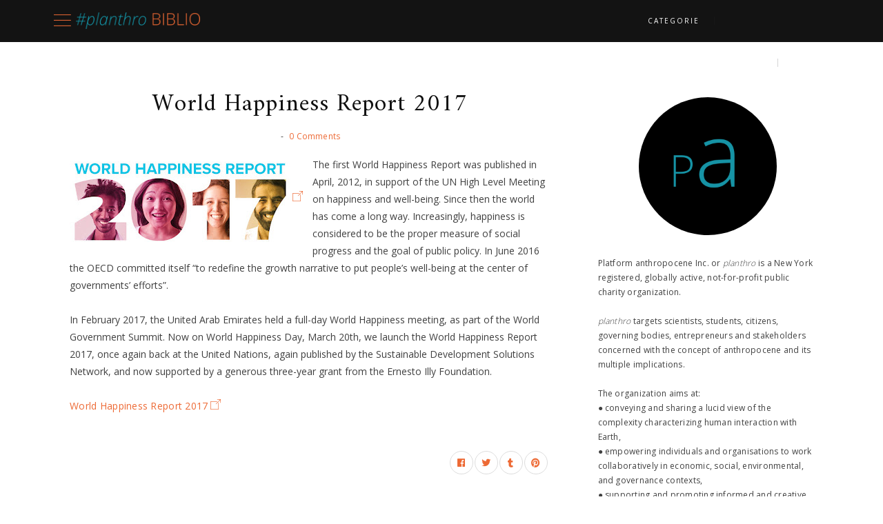

--- FILE ---
content_type: text/html; charset=UTF-8
request_url: https://biblio.planthro.org/2017/10/world-happiness-report-2017.html
body_size: 60766
content:
<!DOCTYPE html>
<html class='v2 item' dir='ltr' xmlns='http://www.w3.org/1999/xhtml' xmlns:b='http://www.google.com/2005/gml/b' xmlns:data='http://www.google.com/2005/gml/data' xmlns:expr='http://www.google.com/2005/gml/expr'>
<head>
<link href='https://www.blogger.com/static/v1/widgets/335934321-css_bundle_v2.css' rel='stylesheet' type='text/css'/>
<meta content='width=device-width,initial-scale=1,minimum-scale=1,maximum-scale=1' name='viewport'/>
<meta content='text/html;charset=UTF(-8' http-equiv='Content-Type'/>
<meta content='IE=edge,chrome=1' http-equiv='X-UA-Compatible'/>
<meta content='text/html; charset=UTF-8' http-equiv='Content-Type'/>
<meta content='blogger' name='generator'/>
<link href='https://biblio.planthro.org/favicon.ico' rel='icon' type='image/x-icon'/>
<link href='https://biblio.planthro.org/2017/10/world-happiness-report-2017.html' rel='canonical'/>
<link rel="alternate" type="application/atom+xml" title="planthro BIBLIO | Platform anthropocene Inc. - Atom" href="https://biblio.planthro.org/feeds/posts/default" />
<link rel="alternate" type="application/rss+xml" title="planthro BIBLIO | Platform anthropocene Inc. - RSS" href="https://biblio.planthro.org/feeds/posts/default?alt=rss" />
<link rel="service.post" type="application/atom+xml" title="planthro BIBLIO | Platform anthropocene Inc. - Atom" href="https://www.blogger.com/feeds/5713380503392852407/posts/default" />

<link rel="alternate" type="application/atom+xml" title="planthro BIBLIO | Platform anthropocene Inc. - Atom" href="https://biblio.planthro.org/feeds/6487306348341946878/comments/default" />
<!--Can't find substitution for tag [blog.ieCssRetrofitLinks]-->
<link href='https://blogger.googleusercontent.com/img/b/R29vZ2xl/AVvXsEgI7l2v-WcQrEhCGoeYBVwSCi9T48YGS95I0AMBDTlBECtrX0iqbIIKYLptvBc2nVy7AoX-xfWkakakVV0eoHXU7OXwyXMzdQLKxLRax8nGozkTbKwaLagKcohrkbZj9yO4HE6IYvTlHrxS/s320/scsh.jpg' rel='image_src'/>
<meta content='https://biblio.planthro.org/2017/10/world-happiness-report-2017.html' property='og:url'/>
<meta content='World Happiness Report 2017' property='og:title'/>
<meta content='non-profit human earth interaction anthropocene sustainable climate conservation mitigation bibliography wiki blogs forum data analytics visualization' property='og:description'/>
<meta content='https://blogger.googleusercontent.com/img/b/R29vZ2xl/AVvXsEgI7l2v-WcQrEhCGoeYBVwSCi9T48YGS95I0AMBDTlBECtrX0iqbIIKYLptvBc2nVy7AoX-xfWkakakVV0eoHXU7OXwyXMzdQLKxLRax8nGozkTbKwaLagKcohrkbZj9yO4HE6IYvTlHrxS/w1200-h630-p-k-no-nu/scsh.jpg' property='og:image'/>
<!-- SEO Meta Tag -->
<meta content='World Happiness Report 2017' name='keywords'/>
<!-- SEO Title Tag -->
<title>
World Happiness Report 2017
        | 
        planthro BIBLIO | Platform anthropocene Inc.
</title>
<link href="//fonts.googleapis.com/css?family=Montserrat:400,700" rel="stylesheet" type="text/css">
<link href="//fonts.googleapis.com/css?family=Lato:300,400,700,900" rel="stylesheet" type="text/css">
<link href="//maxcdn.bootstrapcdn.com/font-awesome/4.6.3/css/font-awesome.min.css" rel="stylesheet">
<link href='https://use.fontawesome.com/releases/v5.0.12/css/all.css' rel='stylesheet'/>
<link href='https://cdnjs.cloudflare.com/ajax/libs/magnific-popup.js/0.9.9/magnific-popup.min.css' rel='stylesheet'/>
<link href='//fonts.googleapis.com/css?family=Muli:300,300italic,regular,italic&subsets=latin&subset=latin,latin-ext' media='all' type='text/css'/>
<link href='//fonts.googleapis.com/css?family=Amiri%3A400%2C300%2C700%26subset%3Dall%7COpen+Sans%3A400%2C300%2C700%26subset%3Dall&ver=1.0.0' id='infiner-fonts-css' media='all' rel='stylesheet' type='text/css'/>
<link href='https://fonts.googleapis.com/css?family=Poppins:400,300,500,600,700' rel='stylesheet' type='text/css'/>
<style id='page-skin-1' type='text/css'><!--
/*
-----------------------------------------------
planthro BIBLIO v2.1 Template
Name:     planthro BIBLIO v2.1 Template
Designer: planthro BIBLIO v2.1 Template
URL:      www.planthro.org
Version:  Creative Commons
-----------------------------------------------
*/
<Variable name="bibliocolor" description="Site color" type="color" default="#ed6a35"/>
<Variable name="planthrocolor" description="Planthro color" type="color" default="#1693a5"/>
#blog-pager{clear:both;margin:30px auto;text-align:center; padding: 7px; }
.blog-pager {background: none;}
.displaypageNum a,.showpage a,.pagecurrent{font-size: 13px;padding: 5px 12px;margin-right:5px; color: #555; background-color:#DDD;}
.displaypageNum a:hover,.showpage a:hover, .pagecurrent{background:#BBB;text-decoration:none;color: #fff;}
#blog-pager .pagecurrent{font-weight:bold;color: #fff;background:#555;}
.showpageOf{display:none!important}
#blog-pager .pages{border:none;}
.post-inner a, #sidebar a, .post-comment a, .post-title a{
color: #ed6a35 !important;
}
.post-inner a:visited, .post-inner a:hover, .post-inner a:active, #sidebar a:visited, #sidebar a:hover, #sidebar a:active, .post-title a:visited, .post-title a:hover, .post-title a:active{
color: #ed6a35;
}

--></style>
<style id='template-skin-1' type='text/css'><!--
body#layout .pi-navigation{display:}
body#layout .pi-navigation li {list-style: none;}
body#layout #header{width:300px;margin:0 auto 30px;    clear: both;}
body#layout #topnav{width:44%;float:left;}
body#layout #Social_Icons_Top{width:44%;float:right; }
body#layout #featured{width:756px;margin:0 auto 30px}
body#layout .blog-grid .container{margin:0 20px}
body#layout .blog-grid .col-md-9{width:440px;float:left}
body#layout .blog-grid .col-md-3{width:300px;float:right}
body#layout footer{margin:30px 20px 0}
body#layout footer .col-md-4{float:left;width:33.3333%;}
body#layout footer .col-md-3{float:left;width:25%}
body#layout footer .col-md-2{float:left;width:16.6667%}
--></style>
<style type='text/css'>
      /* Global
      ----------------------------------------------- */
#Attribution1 {height:0px;visibility:hidden;display:none;}
#b-navbar {height:0px;visibility:hidden;display:none;}    

	html {
        font-size: 10px;
        font-family: sans-serif;
      }
      * {
        -webkit-box-sizing:border-box;
        -moz-box-sizing:border-box;
        -o-box-sizing:border-box;
        box-sizing:border-box;
      }
      :before,
      :after {
        -webkit-box-sizing:border-box;
        -moz-box-sizing:border-box;
        box-sizing:border-box
      }
      a,
      input,
      textarea,
      button,
      select {
        outline: none;
      }
      h1, .h1, h2, .h2, h3, .h3 {
        margin-top: 20px;
        margin-bottom: 10px;
      }
      h4, .h4, h5, .h5, h6, .h6 {
        margin-top: 10px;
        margin-bottom: 10px;
      }
      a:hover,
      h1:focus,
      h2:focus,
      h3:focus,
      h4:focus,
      h5:focus,
      h6:focus {
        text-decoration: none;
      }
      a:focus,
      input:focus,
      textarea:focus,
      button:focus,
      select:focus {
        outline: none !important;
        text-decoration: none;
      }
      hr{
        margin-top: 20px;
        margin-bottom: 20px;
        border: 0;
        border-top: 1px solid #eee;
        height: 0;
        -webkit-box-sizing: content-box;
        -moz-box-sizing: content-box;
        box-sizing: content-box;
      }
      body {
        position: relative;
        font-family: "Open Sans",sans-serif;
        color: #404040;
        font-size: 13px;
        line-height: 24px;
        background-color: #fff;
        background-repeat: no-repeat;
        padding: 0;
        margin: 0;

      }
      input, textarea {
        -webkit-border-radius: 0;
        -moz-border-radius: 0;
        -ms-border-radius: 0;
        -o-border-radius: 0;
        border-radius: 0;
      }
      input[type="search"],
      input[type="text"],
      input[type="url"],
      input[type="number"],
      input[type="password"],
      input[type="email"],
      input[type="file"] {
        background: none;
        border: 0;
        background-color: #f7f8f8;
        height: 42px;
        line-height: 42px;
        padding: 0 15px;
        color: #888888;
        font-family: "Lato", sans-serif !important;
        font-size: 14px;
        -webkit-appearance: none;
        -moz-appearance: none;
        appearance: none;
      }
      input[type=number]::-webkit-outer-spin-button,
      input[type=number]::-webkit-inner-spin-button {
        -webkit-appearance: none;
        margin: 0;
      }
      input[type=number] {
        -moz-appearance: textfield;
      }
      select {
        border: 1px solid #eee;
        height: 42px;
        line-height: 42px;
        padding: 0 10px;
        color: #888888;
        font-family: "Lato", sans-serif;
        font-size: 14px;
      }
      textarea {
        background: none;
        border: 0;
        background-color: #f7f8f8;
        resize: none;
        padding: 15px;
        height: 100px;
        color: #888888;
        font-family: "Lato", sans-serif;
        font-size: 14px;
        vertical-align: middle;
      }
      input::-webkit-input-placeholder {
        color: #888888;
      }
      input:-moz-placeholder {
        color: #888888;
      }
      input::-moz-placeholder {
        color: #888888;
      }
      input:-ms-input-placeholder {
        color: #888888;
      }
      textarea::-webkit-input-placeholder {
        color: #888888;
      }
      textarea:-moz-placeholder {
        color: #888888;
      }
      textarea::-moz-placeholder {
        color: #888888;
      }
      textarea:-ms-input-placeholder {
        color: #888888;
      }
      a {
        color: #484848;
        text-decoration: none;
        -webkit-transition: all 0.3s ease;
        -moz-transition: all 0.3s ease;
        -ms-transition: all 0.3s ease;
        -o-transition: all 0.3s ease;
        transition: all 0.3s ease;
        letter-spacing: 0.02em;
      }
      a:hover {
        color: #000;
      }
      .planthro-color{
        color: #1693a5 !important;
		font-family: "Montserrat",sans-serif;
      }
      .planthro-bgcolor{
        background-color: #1693a5 !important;
      }
      .biblio-color{
        color: #ed6a35 !important;
		font-family: "Montserrat",sans-serif;
      }
      .biblio-bgcolor{
        background-color: #ed6a35 !important;
      }
      .wiki-color{
        color: #a22a5f !important;
		font-family: "Montserrat",sans-serif;
      }
	  .wiki-bgcolor{
        background-color: #a22a5f !important;
      }
      .exchange-color{
        color: #e50f48 !important;
		font-family: "Montserrat",sans-serif;
      }
      .exchange-bgcolor{
        background-color: #e50f48 !important;
      }
      .opinions-color{
        color: #F9BE43 !important;
		font-family: "Montserrat",sans-serif;
      }
      .opinions-bgcolor{
        background-color: #F9BE43 !important;
      }
      .analytics-color{
        color: #2d6eb5 !important;
		font-family: "Montserrat",sans-serif;
      }
      .analytics-bgcolor{
        background-color: #2d6eb5 !important;
      }
      .events-color{
        color: #b17f4a !important;
		font-family: "Montserrat",sans-serif;
      }
      .events-bgcolor{
        background-color: #b17f4a !important;
      }
      .outreach-color{
        color: #a9cc64 !important;
		font-family: "Montserrat",sans-serif;
      }
      .outreach-bgcolor{
        background-color: #a9cc64 !important;
      }
	  .post-inner a, #sidebar a, .post-comment a, .post-title a{
		color: #ed6a35 !important;
	  }
	  .post-inner a:visited, .post-inner a:hover, .post-inner a:active, #sidebar a:visited, #sidebar a:hover, #sidebar a:active, .post-title a:visited, .post-title a:hover, .post-title a:active{
		color: #ed6a35;
	  }
      a.external::after {
          content: " ";
          display: inline-block;
          height: 15px;
          width: 15px;
		  margin-left: 3px;
          background-size: cover;
          background-image: url("https://res.cloudinary.com/planthro/image/upload/v1563627025/biblio/biblio_external-link_100px.png");
          background-repeat: no-repeat;
      }
      code, kbd, pre, samp {
        font-family: "Raleway", sans-serif;
        font-size: inherit;
        -webkit-border-radius: 0;
        -moz-border-radius: 0;
        -ms-border-radius: 0;
        -o-border-radius: 0;
        border-radius: 0;
        letter-spacing: 0.015em;
      }
      code {
        background-color: #eee;
        letter-spacing: 0.015em;
      }
      img {
        max-width: 100%;
        height: auto;
        vertical-align: middle;
        border: 0;
      }
      p {
        line-height: 1.8em;
        letter-spacing: 0.02em;
      }
      ol li, ul li {
        letter-spacing: 0.02em;
      }
      ::-moz-selection {
        color: #fff;
        background-color: #7f957f;
      }
      ::selection {
        color: #fff;
        background-color: #7f957f;
      }
      #page-wrap {
        position: relative;
        overflow: hidden;
        background-color: #fff;
        z-index: 9;
        -webkit-transition: all 0.3s ease;
        -moz-transition: all 0.3s ease;
        -ms-transition: all 0.3s ease;
        -o-transition: all 0.3s ease;
        transition: all 0.3s ease;
 
      }
      .container {
        width: 1150px;
        position: relative;
        padding-right: 15px;
        padding-left: 15px;
        margin-right: auto;
        margin-left: auto;
      }
      .row {
        margin-right: -15px;
        margin-left: -15px;
        margin-top: 52px; <!--AB -->
      }
      .tb {
        display: table;
        width: 100%;
      }
      .tb-cell {
        display: table-cell;
        vertical-align: middle;
      }
div#header h1 {
    color: #000;
}

      .h1, h1 {
        font-family: "Montserrat", sans-serif;
        font-weight: 700;
        font-size: 40px;
        color: #484848;
        line-height: 1.4em;
        letter-spacing: 0.01em;
      }
      .h1 a, h1 a {
        color: inherit;
      }
      .h2, h2 {
        font-family: "Montserrat", sans-serif;
        font-weight: 700;
        font-size: 30px;
        color: #484848;
        line-height: 1.4em;
        letter-spacing: 0.02em;
      }
      .h2 a, h2 a {
        color: inherit;
      }
      .h3, h3 {
        font-family: "Montserrat", sans-serif;
        font-weight: 700;
        font-size: 22px;
        color: #484848;
        line-height: 1.5em;
        letter-spacing: 0.01em;
      }
      .h3 a, h3 a {
        color: inherit;
      }
      .h4, h4 {
        font-family: "Montserrat", sans-serif;
        font-weight: 700;
        font-size: 16px;
        color: #484848;
        line-height: 1.5em;
        letter-spacing: 0.01em;
      }
      .h4 a, h4 a {
        color: inherit;
      }
      .h5, h5 {
        font-family: "Montserrat", sans-serif;
        font-weight: 700;
        font-size: 14px;
        color: #484848;
        line-height: 1.5em;
        letter-spacing: 0.01em;
      }
      .h5 a, h5 a {
        color: inherit;
      }
      .h6, h6 {
        font-family: "Montserrat", sans-serif;
        font-weight: 700;
        font-size: 12px;
        color: #484848;
        line-height: 1.5em;
        letter-spacing: 0.01em;
      }
      .h6 a, h6 a {
        color: inherit;
      }
      .pi-btn {
    border: 1px solid #e7e7e7;
    padding: 12px 15px 12px 15px;
    display: inline-block;
    text-transform: uppercase;
    font-size: 10px;
    letter-spacing: 1.5px;
    margin-top: 5px;
    -webkit-transition: all 0.2s ease;
    -moz-transition: all 0.2s ease;
    -ms-transition: all 0.2s ease;
    -o-transition: all 0.2s ease;
    transition: all 0.2s ease;
      }
      .pi-btn:hover {
     background: #7f957f;
    color: #fff;
    border-color: #7f957f;
      }
      .fl {
        float: left;
      }
      .fr {
        float: right;
      }
      blockquote, .blockquote {
        padding: 10px 20px;
        margin: 0 0 20px;
      }
      blockquote, .blockquote {
        border: 0;
        font-size: 14px;
        font-style: italic;
        padding-left: 30px;
        margin-top: 15px;
        margin-bottom: 20px;
        border-left: 3px solid #7f957f;
      }
      blockquote cite, .blockquote cite {
        display: inline-block;
        font-family: "Montserrat", sans-serif;
        font-size: 10px;
        font-style: normal;
        margin-top: 5px;
        text-transform: uppercase;
        text-decoration: underline;
      }
      abbr {
        color: #A1D71A;
        border-width: 2px;
      }
      mark, .mark {
        background-color: #7f957f;
      }
      .icon {
        display: inline-block;
        font-style: normal;
      }
      .autoHeight {
        -webkit-transition: all 0.3s ease;
        -moz-transition: all 0.3s ease;
        -ms-transition: all 0.3s ease;
        -o-transition: all 0.3s ease;
        transition: all 0.3s ease;
      }
      .text-center {
        text-align: center;
      }
      article, aside, details, figcaption, figure, footer, header, hgroup, main, nav, section, summary {
        display: block;
      }
      .section, .widget {
        margin: 0;
        padding: 0;
      }
      .col-md-2, .col-md-3, .col-md-4, .col-md-6, .col-md-9 {
        float:left;
        position: relative;
        min-height: 1px;

      }

      .col-md-9 {
        width:67%;
      }
      .col-md-6 {
        width:33%;
      }
      .col-md-4 {
        width:33.33333333%;
      }
      .col-md-3 {
        width:33%;
    padding-left: 16px;
      }
      .col-md-2 {
        width:16.66666667%;
      }
      .clearfix::after, .dl-horizontal dd::after, .container::after, .container-fluid::after, .row::after, .form-horizontal .form-group::after, .btn-toolbar::after, .btn-group-vertical > .btn-group::after, .nav::after, .navbar::after, .navbar-header::after, .navbar-collapse::after, .pager::after, .panel-body::after, .modal-footer::after {
        clear: both;
      }
      .clearfix::before, .clearfix::after, .dl-horizontal dd::before, .dl-horizontal dd::after, .container::before, .container::after, .container-fluid::before, .container-fluid::after, .row::before, .row::after, .form-horizontal .form-group::before, .form-horizontal .form-group::after, .btn-toolbar::before, .btn-toolbar::after, .btn-group-vertical > .btn-group::before, .btn-group-vertical > .btn-group::after, .nav::before, .nav::after, .navbar::before, .navbar::after, .navbar-header::before, .navbar-header::after, .navbar-collapse::before, .navbar-collapse::after, .pager::before, .pager::after, .panel-body::before, .panel-body::after, .modal-footer::before, .modal-footer::after {
        display: table;
        content: " ";
      }

      /* Preloader
      ----------------------------------------------- */
      #preloader {
        position: fixed;
        display: table;
        text-align: center;
        width: 100%;
        height: 100%;
        top: 0;
        left: 0;
        background-color: rgba(255, 255, 255, 0.85);
        z-index: 999999999;
      }
      #preloader .page-loading .item-icon {
        width: 40px;
        height: 40px;
        margin: auto;
        opacity: .9;
        border-right: 3px solid #7f957f;
        border-bottom: 3px solid transparent;
        border-radius: 100%;
        -webkit-animation: spin 1s linear infinite;
        -moz-animation: spin 1s linear infinite;
        -o-animation: spin 1s linear infinite;
        animation: spin 1s linear infinite;
      }
      @keyframes spin {
        0% {
          transform: rotate(0deg);
        }
        50% {
          transform: rotate(180deg);
        }
        100% {
          transform: rotate(359deg);
        }
      }
      @-webkit-keyframes spin {
        0% {
          -webkit-transform: rotate(0deg);
        }
        50% {
          -webkit-transform: rotate(180deg);
        }
        100% {
          -webkit-transform: rotate(359deg);
        }
      }
      @-moz-keyframes spin {
        0% {
          -moz-transform: rotate(0deg);
        }
        50% {
          -moz-transform: rotate(180deg);
        }
        100% {
          -moz-transform: rotate(359deg);
        }
      }
      @-o-keyframes spin {
        0% {
          -o-transform: rotate(0deg);
        }
        50% {
          -o-transform: rotate(180deg);
        }
        100% {
          -o-transform: rotate(359deg);
        }
      }

      /* Header
      ----------------------------------------------- */
.needo {
  height: 58px;
}
      .header {
        position: relative;
        background: #222222; /* AB */
        border: 1px solid #222; /* Removes spurious spacing between elements */
      }
      .header .logo {
        padding: 35px 20px;
      }
      .header .logo a {
        display: inline-block !important;
        margin: 0 auto;
      }
      .header .logo img {
       
      }
      .header.header-responsive .logo {
        margin-bottom: 0;
        margin-top: 52px;
      }
      .header.header-responsive .pi-navigation {
        position: fixed;
        top: 0;
        bottom: auto;
        border-top: 0;
      }
div#topnav h2 {
  display: none;
}
.zoom-gallery {
    position: relative;
}

.vw-post-share > i:hover {
    color: #7f957f;
}

.vw-post-shares i {
    color: #fff;
}

.vw-post-share > i {
    font-size: 13px;
    margin: 0 4px;
}
.vw-post-shares {
    background-color: rgba(255, 255, 255, 0.2);
    padding: 3px 5px;
    border-radius: 2px;
    display: inline-block;
    -webkit-transition: background-color 0.2s ease-out;
    -moz-transition: background-color 0.2s ease-out;
    transition: background-color 0.2s ease-out;
    position: absolute;
    bottom: 5px;
    right: 5px;
    z-index: 999;
}
.pi-navigation .navlist{text-align:center; float: right;}

.pi-navigation {
    position: absolute; <!--AB relative; -->
    z-index: 9;
    z-index: 1;
    height: 61px;
    width: 100%;
    text-align: center;
    background: RGBA(17,17,17,0.99); <!--AB #fff; -->
    <!--AB border-bottom: 1px solid #f2f2f2; -->
    <!--AB border-top: 1px solid #f2f2f2; -->
    -webkit-backface-visibility: hidden;
    backface-visibility: hidden;
    z-index:99999;
      }
      .pi-navigation.nav-fixed {
        position: fixed;
        top: 0;
        bottom: auto;
      }
      .pi-navigation .container {
        height: 100%;
      }
     
      .pi-navigation .search-box {
        position: absolute;
        top: 50%;
        right: -12px;
        -webkit-transform: translateY(-50%);
        -moz-transform: translateY(-50%);
        -ms-transform: translateY(-50%);
        -o-transform: translateY(-50%);
        transform: translateY(-50%);
      }
      .pi-navigation .search-box input[type="search"] {
        position: absolute;
        height: 40px;
        line-height: 40px;
        background-color: #fff;
        border: 1px solid #eee;
        top: 30px;
        right: 25px;
        width: 50%;
        opacity: 0;
        visibility: hidden;
        -webkit-transition: all 0.3s ease;
        -moz-transition: all 0.3s ease;
        -ms-transition: all 0.3s ease;
        -o-transition: all 0.3s ease;
        transition: all 0.3s ease;
      }
      .pi-navigation .search-box input[type="search"].fadein {
        width: 200px;
        opacity: 1;
        visibility: visible;
      }

.pi-navigation .navlist li a {
    display: inline-block;
    font-size: 10px;
    text-transform: uppercase;
    line-height: 61px;
    color: #ffffff; <!--AB #28292e -->
    font-size: 11px;
    letter-spacing: 2px;
    font-weight: 500;
	height: 100%;
    width: 100%;
}
      .pi-navigation .search-box .icon-search {
        display: block;
        position: absolute;
        width: 40px;
       
        text-align: center;
        cursor: pointer;
        color: #aaa;
        right: 70px;
        top: 50%;
        -webkit-transform: translateY(-50%);
        -moz-transform: translateY(-50%);
        -ms-transform: translateY(-50%);
        -o-transform: translateY(-50%);
        transform: translateY(-50%);
        -webkit-transition: all 0.3s ease;
        -moz-transition: all 0.3s ease;
        -ms-transition: all 0.3s ease;
        -o-transition: all 0.3s ease;
        transition: all 0.3s ease;
		font-size: 20px;
      }
      .pi-navigation .search-box .icon-search .fa {
        line-height: 18px;
      }
      .pi-navigation .search-box .icon-search.active, .pi-navigation .search-box .icon-search:hover {
        color: #7f957f;
      }
      /*.pi-navigation .search-box .icon-search:before {
        content: '';
        display: block;
        position: absolute;
        border-left: 1px solid #999;
        height: 16px;
        width: 0;
        margin: auto;
        top: 0;
        bottom: 0;
        left: 0;
      }*/
      .pi-navigation .share-box {
        position: absolute;
        top: 47%;
        right: 60px;
        -webkit-transform: translateY(-50%);
        -moz-transform: translateY(-50%);
        -ms-transform: translateY(-50%);
        -o-transform: translateY(-50%);
        transform: translateY(-50%);
      }
    



 .pi-navigation1{
        position: relative;
        bottom: 0;
        left: 0;
        width: 100%;
        background: #222222; <!--AB #fcfcfc; -->
        z-index: 9999;
        height: 50px;
        -webkit-transform: translateZ(0);
        -moz-transform: translateZ(0);
        -ms-transform: translateZ(0);
        -o-transform: translateZ(0);
        transform: translateZ(0);

        <!--AB border-bottom: 1px solid #f7f7f7; -->
      }
      .pi-navigation1.nav-fixed {
        position: fixed;
        top: 0;
        bottom: auto;
      }
      .pi-navigation1 .container {
        height: 100%;
      }

div#topnav {
    width: 50%;
    float: left;
}

div#Social_Icons_Top {
    width: 50%;
    float: right;
}
      .pi-navigation1 .share-box {
       float:right;
      }
      .pi-navigation1 .share-box a {
        display: inline-block;
        margin: 0 5px;
        color: #484848;
    line-height: 50px;
      }
      .pi-navigation1 .share-box a:hover {
        color: #e15d5d;
      }


      .PageList LI.selected A{    font-weight: normal;}
      .navlist {
        position: relative;
        font-size: 0;
        list-style: none;
        padding: 0;
        margin-bottom: 0;
      }
      .navlist > li.menu-item-has-children.item-plus > a {
        position: relative;
      }
      .navlist > li.menu-item-has-children.item-plus > a:after,
      .navlist > li > ul > li.menu-item-has-children.item-plus > a:after {
        content: '+';
        display: inline-block;
        margin-left: 4px;
      }
      .navlist > li > .sub-menu {
        -webkit-transform: translateY(10px);
        -moz-transform: translateY(10px);
        -ms-transform: translateY(10px);
        -o-transform: translateY(10px);
        transform: translateY(10px);
      }
      .navlist li {
        position: relative;
        display: inline-block;
        /*margin-left: 20px;
        margin-right: 20px;*/
		margin-left: 0.5vw;
		margin-right: 0.5vw;
      }
      .navlist li a {
        display: inline-block;
     
        font-size: 11px;
        color: #252525;
        text-transform: uppercase;
        line-height: 51px;
      }
      .navlist li:first-child {
        margin-left: 0;
      }
	  .navlist li:last-child{
		margin-right: 0;
      }
      .navlist li .sub-menu {
        position: absolute;
        background-color: RGBA(17,17,17,0.99);
        width: 205px;
        padding: 0;
        list-style: none;
        left: -15px;
        top: 97%;
        border: 1px solid #222222;
        opacity: 0;
        visibility: hidden;
        -webkit-transition: all 0.3s ease;
        -moz-transition: all 0.3s ease;
        -ms-transition: all 0.3s ease;
        -o-transition: all 0.3s ease;
        transition: all 0.3s ease;
      }
      .navlist li .sub-menu li {
        display: block;
        margin: 0;
      }
      .navlist li .sub-menu li a {
        display: block;
        padding: 0 15px;
        border-bottom: 1px solid #222222;
        line-height: 40px;
  text-align: left;
      }
      .navlist > li > .sub-menu > li:last-child > a,
      .navlist > li > .sub-menu > li > .sub-menu > li:last-child > a {
        border: 0;
      }
      .navlist li .sub-menu .sub-menu {
        left: 100%;
        top: -1px;
      }
      .navlist li.current-menu-parent > a,
      .navlist li.current-menu-item > a, .navlist li:hover > a {
        color: #ff3a00; <!--AB #7f957f; -->
      }
      .navlist li:hover > .sub-menu {
        opacity: 1;
        visibility: visible;
        -webkit-transform: translateY(0);
        -moz-transform: translateY(0);
        -ms-transform: translateY(0);
        -o-transform: translateY(0);
        transform: translateY(0);
      }
      .navlist li.megamenu {
        position: static;
      }
      .navlist li.megamenu:after {
        content: '';
        display: block;
        clear: both;
      }
      .navlist li.megamenu .sub-menu {
        width: 100%;
        padding: 15px;
        left: 0;
        background-color: #fff;
        -webkit-box-shadow: 0 2px 2px rgba(0, 0, 0, 0.08);
        -moz-box-shadow: 0 2px 2px rgba(0, 0, 0, 0.08);
        box-shadow: 0 2px 2px rgba(0, 0, 0, 0.08);
      }
      .navlist li.megamenu .sub-menu li {
        float: left;
        padding: 10px;
        background: none;
      }
      .navlist li.megamenu .sub-menu li a {
        border: 0;
        line-height: 2em;
        font-size: 12px;
      }
      .navlist li.megamenu .post {
        text-align: center;
        background-color: #fff;
        padding: 10px 10px 20px 10px;
      }
      .navlist li.megamenu .post .post-media img {
        width: 100%;
      }
      .navlist li.megamenu .post h2 {
        font-size: 12px;
        color: #484848;
        text-transform: uppercase;
        margin-top: 9px;
        margin-bottom: 5px;
      }
      .navlist li.megamenu .post h2 a {
        color: inherit;
        text-overflow: ellipsis;
        overflow: hidden;
        white-space: nowrap;
      }
      .navlist li.megamenu .post h2 a:hover {
        color: #7f957f;
      }
      .navlist li.megamenu .post .post-date {
        font-size: 12px;
      }
      .navlist li.megamenu.col-5 .sub-menu li {
        width: 20%;
      }
      .navlist li.megamenu.col-4 .sub-menu li {
        width: 25%;
      }
      .navlist li.megamenu.col-3 .sub-menu li {
        width: 33.3333333333%;
      }
      .navlist li.megamenu.col-2 .sub-menu li {
        width: 50%;
      }
      .navlist li.megamenu.col-1 .sub-menu li {
        width: 100%;
      }
      .navlist.off-canvas {
        position: fixed;
        width: 250px;
        top: 50px;
        left: 0;
        padding: 0;
        overflow-x: hidden;
        overflow-y: auto;
        background-color: RGBA(17,17,17,0.99);
        -webkit-box-shadow: 0 100px 0 0 RGBA(17,17,17,0.99);
        -moz-box-shadow: 0 100px 0 0 RGBA(17,17,17,0.99);
        box-shadow: 0 100px 0 0 RGBA(17,17,17,0.99);
        z-index: 99999;
        -webkit-transform: translateX(-100%);
        -moz-transform: translateX(-100%);
        -ms-transform: translateX(-100%);
        -o-transform: translateX(-100%);
        transform: translateX(-100%);
        -webkit-transition: all 0.3s ease;
        -moz-transition: all 0.3s ease;
        -ms-transition: all 0.3s ease;
        -o-transition: all 0.3s ease;
        transition: all 0.3s ease;
      }
      .navlist.off-canvas li {
        position: static;
        display: block;
        margin: 0;
      }
      .navlist.off-canvas li a {
        display: block;
        border-bottom: 1px solid #222222;
        line-height: 42px;
        padding: 0 15px;
  text-align: left;
      }
      .navlist.off-canvas li .sub-menu {
        opacity: 1;
        visibility: visible;
        position: absolute;
        border: 0;
        width: 100%;
        min-height: 100%;
        top: 0;
        left: 0;
        background-color: RGBA(17,17,17,0.99);
        -webkit-transform: translateX(-100%);
        -moz-transform: translateX(-100%);
        -ms-transform: translateX(-100%);
        -o-transform: translateX(-100%);
        transform: translateX(-100%);
      }
      .navlist.off-canvas li .sub-menu li a {
        border-bottom: 1px solid #222222;
      }
      .navlist.off-canvas li .sub-menu.sub-menu-active {
        -webkit-transform: translateX(0);
        -moz-transform: translateX(0);
        -ms-transform: translateX(0);
        -o-transform: translateX(0);
        transform: translateX(0);
        z-index: 999;
      }
      .navlist.off-canvas li.megamenu .sub-menu {
        padding: 0 15px;
        -webkit-box-shadow: 0;
        -moz-box-shadow: 0;
        box-shadow: 0;
      }
      .navlist.off-canvas li.megamenu .sub-menu li {
        width: 100% !important;
        float: none;
        padding: 10px 0;
      }
      .navlist.off-canvas li.megamenu .sub-menu li a {
        border: 0;
      }
      .navlist.off-canvas li.megamenu .sub-menu li.back-mb {
        width: auto !important;
        background-color: #f3f3f3;
        margin-left: -15px;
        margin-right: -15px;
        margin-bottom: 10px;
      }
      .navlist.off-canvas li.megamenu .sub-menu li.back-mb a {
        font-size: 11px;
      }
      .navlist.off-canvas li.megamenu .sub-menu li:last-child {
        padding-bottom: 30px;
      }
      .navlist.off-canvas li.back-mb {
        background-color: rgba(0, 0, 0, 0.02);
      }
      .navlist.off-canvas.off-canvas-active {
        -webkit-transform: translateX(0);
        -moz-transform: translateX(0);
        -ms-transform: translateX(0);
        -o-transform: translateX(0);
        transform: translateX(0);
      }
      .navlist.off-canvas .submenu-toggle {
        position: absolute;
        right: 0;
        width: 42px;
        height: 42px;
        text-align: center;
        cursor: pointer;
        background-color: #eff1f1;
        background-color: rgba(0, 0, 0, 0.02);
        border-left: 1px solid #222222;
        color: #383838;
        -webkit-transform: translateY(-43px);
        -moz-transform: translateY(-43px);
        -ms-transform: translateY(-43px);
        -o-transform: translateY(-43px);
        transform: translateY(-43px);
      }
      .navlist.off-canvas .submenu-toggle .fa {
        font-size: 14px;
        line-height: 42px;
      }
      .open-menu {
        position: absolute;
        width: 50px;
        height: 30px;
        cursor: pointer;
        margin: auto;
        top: 0;
        left: 0;
        bottom: 0;
        z-index: 999;
      }
      .open-menu .item {
        position: absolute;
        display: block;
        font-size: 0;
        width: 20px;
        height: 2px;
        background-color: #ed6a35;
        margin: auto;
        left: 0;
        right: 0;
        overflow: hidden;
        z-index: 1;
        -webkit-transition: all 0.3s ease;
        -moz-transition: all 0.3s ease;
        -ms-transition: all 0.3s ease;
        -o-transition: all 0.3s ease;
        transition: all 0.3s ease;
      }
      .open-menu .item-1 {
        top: 0;
      }
      .open-menu .item-2 {
        top: 0;
        bottom: 0;
      }
      .open-menu .item-3 {
        bottom: 0;
      }
      .open-menu.toggle-active .item {
        background-color: #7f957f;
      }
      .close-menu {
        position: absolute;
        width: 50px;
        height: 14px;
        cursor: pointer;
        margin: auto;
        top: 0;
        left: 0;
        bottom: 0;
        z-index: 99999;
        display: none;
      }


  
      /* Main content
      ----------------------------------------------- */
      .blog-content {
        background-color: #ffffff;
       padding-bottom: 50px;
       }
      .blog-content .content {
        margin-bottom: 30px;
      }
      .blog-content .content .post-wrapper:after {
        content: '';
        display: table;
        clear: both;
      }
      .blog-content .post {
        position: relative;
        margin-bottom: 10px;
      }
      .blog-content .post:after {
        content: '';
        display: table;
        clear: both;
      }
      .blog-content .post .post-media {
        position: relative;
        overflow: hidden;
      }
      .blog-content .post .post-media .image-wrap {
        display: block;
      }
      .blog-content .post .post-media img {
        width: 100%;
      }

     
      .blog-content .post .post-cat {
        position: absolute;
        display: block;
        font-family: "Montserrat", sans-serif;
        font-size: 10px;
        text-transform: uppercase;
        top: 36px;
        left: 5px;
   
        -webkit-transform: translateY(-100%);
        -moz-transform: translateY(-100%);
        -ms-transform: translateY(-100%);
        -o-transform: translateY(-100%);
        transform: translateY(-100%);
        -webkit-transition: all 0.3s ease;
        -moz-transition: all 0.3s ease;
        -ms-transition: all 0.3s ease;
        -o-transition: all 0.3s ease;
        transition: all 0.3s ease;
      }
      .blog-content .post .post-cat a {
        display: inline-block;
        color: #fff;
        padding: 4px 8px;
        background-color:#7f957f;
        margin: 5px;
      }
      .blog-content .post .post-cat a:hover {
        background-color: #444;
      }
      .blog-content .post .post-body {
        position: relative;
        padding: 40px 30px 0 30px;
        margin-bottom: 10px;
      }
      .blog-content .post .post-body:after {
        content: '';
        display: table;
        clear: both;
      }
      .blog-content .post .post-body .post-author {
        margin-bottom: 35px;
  padding: 0 25px;
      }
      .blog-content .post .post-body .post-author .image-thumb {
        width: 32px;
        height: 32px;
        overflow: hidden;
        -webkit-border-radius: 50%;
        -moz-border-radius: 50%;
        -ms-border-radius: 50%;
        -o-border-radius: 50%;
        border-radius: 50%;
        display: inline-block;
        vertical-align: middle;
        margin-right: 5px;
      }
      .blog-content .post .post-body .post-author .image-thumb img {
        width: 100%;
      }
      .blog-content .post .post-body .post-author .name-author {
        display: inline-block;
        vertical-align: middle;
        font-family: "Montserrat", sans-serif;
        font-size: 10px;
        color: #484848;
        text-transform: uppercase;
      }
      .blog-content .post .post-body .post-author .name-author cite {
        -webkit-transition: all 0.3s ease;
        -moz-transition: all 0.3s ease;
        -ms-transition: all 0.3s ease;
        -o-transition: all 0.3s ease;
        transition: all 0.3s ease;
      }
      .blog-content .post .post-body .post-author .name-author:before {
        content: '// ';
      }
      .blog-content .post .post-body .post-author a:hover * {
        color: #7f957f;
      }
      .blog-content .post .post-body .post-title h1 {
        font-size: 18px;
        color: #484848;
        text-transform: uppercase;
        margin-top: 0;
      }
      .blog-content .post .post-body .post-title h2 {
    letter-spacing: 1px;
    margin: 3px 0px 7px;
    line-height: 1.4;
    color: #101010;
    font-family: "Amiri",Helvetica,Arial,sans-serif;
    font-size: 23px;
    font-weight: 300;
      }

.pi-navigation .navlist li:after {
    content: "";
    display: inline-block;
    position: absolute;
    right: -20px;
    top: 50%;
    font-size: 25px;
    border-right: 1px solid #28292e;
    height: 12px;
    line-height: 12px;
    width: 1px;
    margin-top: -7px;
    opacity: .2;
}

li.megamenu.col-5.menu-item-has-children.item-plus:after {
    content: "";
    position: relative;
    top: 2px;

}
.pi-navigation .navlist li ul li:after,.pi-navigation .navlist li:last-child:after {
display:none
}

.resumeName {
font-family: "Open Sans", "serif";
font-weight: 300;
font-size:inherit; 
color:inherit;
text-transform: lowercase;
font-style: italic;
}

      .blog-content .post .post-body .post-title h2 a {
        display: block;
        color: inherit;
    
      }
      .blog-content .post .post-body .post-title h2 a:hover {
        color: #7f957f;
      }
      .blog-content .post .post-body .post-entry {
        margin-top: 0px;
        line-height: 1.8em;
        letter-spacing: 0.02em;

      }
      .blog-content .post .post-body .post-link {
        display: inline-block;
        margin-top: 30px;
      }
      .blog-content .post .post-body .post-share {
        position: absolute;
        display: inline-block;
        min-height: 42px;
        right: 30px;
        bottom: 0;
        padding-right: 25px;
        -webkit-user-select: none;
        -moz-user-select: none;
        -ms-user-select: none;
      }
      .blog-content .post .post-body .post-share .share-toggle {
        position: absolute;
        right: 0;
        top: 0;
        font-size: 14px;
        height: 42px;
        line-height: 40px;
        padding: 0;
        border: 0;
        color: #7f957f;
      }
      .blog-content .post .post-body .post-share .share {
        -webkit-transform: translateX(20px);
        -moz-transform: translateX(20px);
        -ms-transform: translateX(20px);
        -o-transform: translateX(20px);
        transform: translateX(20px);
        opacity: 0;
        padding: 10px 0 0;
        visibility: hidden;
        -webkit-transition: all 0.3s ease;
        -moz-transition: all 0.3s ease;
        -ms-transition: all 0.3s ease;
        -o-transition: all 0.3s ease;
        transition: all 0.3s ease;
      }
      .blog-content .post .post-body .post-share .share a {
          display: inline-block;
          color: #535353;
          line-height: 36px;
          line-height: 5px;
          border: 1px solid #ddd;
          padding: 8px;
          width: 34px;
          text-align: center;
      }
      .blog-content .post .post-body .post-share .share a:hover {
        color: #7f957f;
      }
      .blog-content .post .post-body .post-share .share.share-active {
        -webkit-transform: translateX(5px);
        -moz-transform: translateX(5px);
        -ms-transform: translateX(5px);
        -o-transform: translateX(5px);
        transform: translateX(5px);
        opacity: 1;
        visibility: visible;
      }
      .blog-content .post:hover .post-meta .post-format {
        color: #7f957f;
      }

      .ismobile .blog-content .post .post-cat {
        -webkit-transform: translateY(0);
        -moz-transform: translateY(0);
        -ms-transform: translateY(0);
        -o-transform: translateY(0);
        transform: translateY(0);
      }
      .blog-heading {
        position: relative;
        padding: 30px 0;
        background-color: #f3f5f5;
        border-bottom: 1px solid #eee;
        z-index: 9;
      }
      .blog-heading h1 {
        margin: 0;
        font-size: 30px;
        letter-spacing: 0.03em;
      }
      .blog-heading p {
        margin: 0;
        letter-spacing: 0.03em;
        color: #666;
      }
      .post-slider .owl-controls .owl-buttons {
        position: static;
        margin: 0;
        padding: 0;
        height: 0;
        opacity: 1;
        visibility: visible;
      }
      .post-slider .owl-controls .owl-buttons > div {
        position: absolute;
        margin: auto;
        top: 50%;
        -webkit-transform: translateY(-50%);
        -moz-transform: translateY(-50%);
        -ms-transform: translateY(-50%);
        -o-transform: translateY(-50%);
        transform: translateY(-50%);
        z-index: 9;
        opacity: .8;
        -webkit-transition: all 0.3s ease;
        -moz-transition: all 0.3s ease;
        -ms-transition: all 0.3s ease;
        -o-transition: all 0.3s ease;
        transition: all 0.3s ease;
      }
      .post-slider .owl-controls .owl-buttons > div .fa {
        border: 0;
        background-color: #fff;
        color: #333;
      }
      .post-slider .owl-controls .owl-buttons > div.owl-prev {
        left: 10px;
      }
      .post-slider .owl-controls .owl-buttons > div.owl-next {
        right: 10px;
      }
      .post-slider .owl-controls .owl-pagination {
        margin-top: 0;
        position: absolute;
        width: 100%;
        left: 0;
        bottom: 10px;
        z-index: 9;
      }
      .post-slider .owl-controls .owl-pagination .owl-page {
        position: relative;
      }
      .post-slider .owl-controls .owl-pagination .owl-page > span {
        border: 0;
        background-color: #fff;
      }
      .post-slider .owl-controls .owl-pagination .owl-page.active > span {
        border-color: #7f957f;
        background-color: #7f957f;
      }
      .post-slider:hover .owl-controls .owl-buttons > div {
        opacity: 1;
      }

      body.single-post .blog-content .post .post-body {
        margin-bottom: 30px;
      }
      body.single-post .blog-content .post .post-body .post-share {
        position: relative;
        float: right;
        width: 100%;
        text-align: right;
        right: 0;
        padding-top: 30px;
      }
      body.single-post .blog-content .post .post-body .post-share .share-toggle {
        top: 30px;
      }
      .post .wp-caption {
        display: inline-block;
      }
      .post .wp-caption,
      .post .wp-caption img {
        width: auto !important;
      }
      .post .wp-caption img {
        position: relative;
        margin-bottom: 10px;
        top: 5px;
      }
      .post .wp-caption .wp-caption-text {
        font-size: 12px;
        font-style: italic;
        text-align: center;
        margin-bottom: 10px;
      }
      .alignleft {
        float: left;
        margin-right: 30px;
      }
      .aligncenter {
        display: block;
        margin-left: auto;
        margin-right: auto;
      }
      .alignright {
        float: right;
        margin-left: 30px;
      }
      .blog-pager {
        display: block;
        overflow: hidden;
        
        margin-top: 0;
        margin-bottom: 10px;
        padding: 20px 30px 10px;
      }
      .blog-pager a {
        display: inline-block;
        font-family: "Montserrat", sans-serif;
        font-size: 14px;
        color: #7f957f;
        text-transform: uppercase;
      }
      .blog-pager a:hover {
        color: #535353;
      }
      .blog-standard .content {
        margin-top: 50px;
      }
      .blog-grid .content {
        margin-top: 40px;
      }
      .blog-grid .post-wrapper {
        margin-left: -15px;
        margin-right: -15px;
      }
      .blog-grid .post {
    margin-bottom: -1px;
 
    padding: 16px;

      }
      
      .blog-grid .post .post-body {
          padding: 15px 0px 0 0px;
    font-size: 13px;
    text-align: center;
    line-height: 24px;
      }
      .blog-grid .post .post-body .post-share {
        right: 25px;
      }

      .status-msg-wrap {
        font-size: 100%;
        width: 100%;
        background-color: #fff;
        margin: 0 auto 30px;
        padding: 19px;
      }
      .status-msg-body {
        position: relative;
        text-align: left;
        padding: 0px;
      }
      .status-msg-body b {
        color: #fff;
        padding: 3px;
        margin: 0 5px 0 0;
        background-color: #7f957f;
        border-radius: 2px;
      }
      .status-msg-border {
        display: none;
      }

#footer .Label .cloud-label-widget-content .label-size a:hover {
    color: #fff;
}

.meta-post {
    display: block;
    width: 100%;
    padding: 15px 0;
    font-size: 11px;
    font-family: 'Poppins',arial;
}

.meta-post > div {
    margin-right: 15px;
    display: inline-block;
}

.meta-post .share .caption {
    display: inline-block;
    margin-right: 10px;
    color: #939393;
    font-size: 11px;
    font-family: 'Poppins',arial;
    text-transform: uppercase;
    letter-spacing: 1px;
}

.meta-post .share ul {
    margin: 0;
    padding: 0;
    display: inline-block;
}

.meta-post .share li {
    margin: 0 5px;
    padding: 0;
    list-style: none;
    display: inline-block;
}

.meta-post .share li a {
    text-decoration: none;
    color: #1a1a1a;
    font-size: 12px;
}
.meta-post .likes-count a .fa {
    color: #ff0b0b;
    margin-right: 5px;
}

.meta-post a {
    color: #000;
}



.mint-social-media {
    text-align: center;
}

.mint-social-media {
    display: block;

    padding: 0;
}

.mint-social-media li {
    margin: 0;
    padding: 0;
    display: inline-block;
    list-style: none;
}

.mint-social-media li {
    margin: 0 5px;
    padding: 10px 0px;
}



.mint-social-media li a {
    font-size: 14px;
    font-family: 'Poppins';
    color: #1a1a1a;
    text-decoration: none;
    margin-right: 5px;
    display: block;
    padding: 10px 0;
}

 .mint-social-media li a {
    color: #1a1a1a;
    margin: 0;
    padding: 15px 5px;
    border-radius: 100%;
    background: #fbfbfb;
    width: 50px;
    height: 50px;
}


.mint-social-media li a {
    font-size: 20px;
}


.photo-profile {
    display: block;
    width: 200px;
    height: 200px;
    overflow: hidden;
    margin: 30px auto;
    border-radius: 100px;
    text-align: center;
}

.bio-profile {
    display: block;
    width: 100%;
}

.bio-profile .profile-name {
    display: block;
    margin-bottom: 5px;
    font-family: 'Poppins',serif;
    font-size: 18px;
    font-style: normal;
    font-weight: bold;
    letter-spacing: 1px;
    color: #010101;
    text-align: center;
    text-transform: uppercase;
}

 .bio-profile .profile-job {
    display: block;
    margin-bottom: 20px;
    text-align: center;
    font-family: 'Poppins',arial;
    font-size: 13px;
    color: #939393;
    letter-spacing: 1px;
    font-style: normal;
}

 .bio-profile p {
    font-size: 12px;
    text-align: left;
}


div#topnav .widget {
    margin-bottom: 0px!important;
}

/* Zoom Icon */
.zoom-mail {
-webkit-border-radius: 500px;
  -moz-border-radius: 500px;
  border-radius: 500px;
  opacity: 0; display:block;position:absolute;left:0;top:0%;width:100%;height:100%;cursor:pointer;-webkit-transition:all .4s ease-in-out;-moz-transition:all .4s ease-in-out;-o-transition:all .4s ease-in-out; background: rgba(40, 160, 255, 0.7);
}

.zoom-icon,
.zoom-insta,
.zoom-icon-video  { opacity: 0; display:block;position:absolute;left:0;top:0%;width:100%; height:100%;
cursor:pointer;-webkit-transition:all .4s ease-in-out;-moz-transition:all .4s ease-in-out;-o-transition:all .4s ease-in-out; }


.caption h3 {
text-transform:uppercase;
}

.tag a {
    font-size: 80%;
    text-transform: uppercase;
    letter-spacing: 1.5px;
    font-weight: 700;
    color: #7f957f;
}


.zoom-icon{
  font-family: hercules-fonts;
  font-weight: normal;
  font-style: normal;
  text-decoration: inherit;
  -webkit-font-smoothing: antialiased;
  color:#ffffff;
  }
.zoom-icon:before {
-webkit-transition:all .4s ease-in-out;-moz-transition:all .4s ease-in-out;-o-transition:all .4s ease-in-out;
  position: absolute;
  top: 50%;
  left: 50%;
  display: block;
  margin: 0px 0 0 -25px;
  width: 50px;
  height: 50px;
  font-size:3.5em;
  
}
a:hover .zoom-icon:before {margin: -10px 0 0 -25px;} 


a:hover .zoom-insta {top:0%; opacity: 1;}


.zoom-icon .fa-search {
    display: block;
    font-size: 3em;
    height: 40px;
    right: 0;
    margin: 5px 10px 0 0;
    position: absolute;
    top: 0;
    width: 40px;
}

.zoom-icon .fa-search::before{
	content: url("https://res.cloudinary.com/planthro/image/upload/v1574693291/biblio/view-carousel-ed6a35-40px.png") !important;
}

.zoom-icon, .zoom-insta, .zoom-icon-video, .image-mail:hover .zoom-mail {
    background: #000;
}


.post-media.post-media>.image-wrap:hover .zoom-icon{    
	opacity: 0.8;
    filter: progid:DXImageTransform.Microsoft.Alpha(opacity=80);
    cursor: pointer;
    -moz-opacity: 0.8;
}

#Instagram .widget {
    margin-bottom: 0px;
}
#Instagram h2 {
   display:none;
}

#instafeed{width:100%;display:block;margin:0;padding:0;line-height:0}
#instafeed img{height:auto;width:100%}
#instafeed a{padding:0;margin:0;display:inline-block;position:relative}
#instafeed li{width:12.5%;display:inline-block;margin:0!important;padding:0!important}
#instafeed .insta-likes{width:100%;height:100%;margin-top:-100%;opacity:0;text-align:center;letter-spacing:1px;background:rgba(255,255,255,0.4);position:absolute;text-shadow:2px 2px 8px #fff;font:normal 400 11px Montserrat,sans-serif;color:#222;line-height:normal;transition:all .35s ease-out;-o-transition:all .35s ease-out;-moz-transition:all .35s ease-out;-webkit-transition:all .35s ease-out}
#instafeed a:hover .insta-likes{opacity:1}

      /* Sidebar
      ----------------------------------------------- */
      .sidebar {
        margin-top: 49px;
        max-width: 480px;
        margin-left: auto;
        margin-right: auto;
      }

#sidebar .widget {
    background: #fff;
    padding: 10px 30px 0px;

      }


#sidebar .PopularPosts .item-title {
   padding-bottom: .2em;
    font-family: "poppins";
    font-weight: 500;
}
      .widget {
        margin-bottom: 30px;
      }
      .widget > h2 {
              font-family: "Amiri", sans-serif;
    font-size: 13px;
    letter-spacing: 2px;
    display: block;
    margin-bottom: 20px;
    padding: 10px 0px;
    text-transform: uppercase;

    text-align: center;
    position: relative;
      }

      .widget ul {
        list-style: none;
        padding: 0;
      }
      .widget select {
        width: 100%;
      }
      .Label .list-label-widget-content ul li {
        font-size: 14px;
        color: #848484;
        border-bottom: 1px solid #EDEDED;
        padding: 0;
      }
      .Label .list-label-widget-content ul li a {
        display: inline-block;
        color: inherit;
        padding-top: 15px;
        padding-bottom: 15px;
      }
      .Label .list-label-widget-content ul li span {
        float: right;
        padding-top: 15px;
        padding-bottom: 15px;
      }
      .Label .list-label-widget-content ul li span {
        padding-top: 10px;
        padding-bottom: 10px;
      }
      .Label .list-label-widget-content ul li > span:first-child {
        float: none;
        display: inline-block;
        padding-top: 15px;
        padding-bottom: 15px;
        color: #7f957f;
        border-top: 1px dashed #7f957f;
        border-bottom: 1px dashed #7f957f;
      }
      .Label .cloud-label-widget-content .label-size {
        font-size: 100%;
        float: left;
      }
     #sidebar .Label .cloud-label-widget-content .label-size a {
    display: inline-block;
    margin: 2px;
    font-family: "Montserrat",sans-serif;
    font-size: 10px;
    text-transform: uppercase;
    color: #888;
    background-color: #F5F5F5;
    padding: 7px 10px;
    letter-spacing: 0.03em;
      }

#footer .Label .cloud-label-widget-content .label-size a {

    margin-right: 1px;
    margin-bottom: 3px;

    font-weight: 300;
    font-family: 'Lato';
    display: block;
    float: left;
    color: #727272;
    font-size: inherit !important;
    line-height: 28px;
    height: 28px;
    margin: 0 5px 5px 0px;
    padding: 0px 14px 0px 14px;
    text-decoration: none;
    -webkit-border-radius: 2px;
    -moz-border-radius: 2px;
    border-radius: 2px;
    border: 1px solid #f1f1f1;
}

#footer .Label .cloud-label-widget-content .label-size a:hover {
    background-color: #7f957f;
}


      .Label .cloud-label-widget-content .label-size a:hover {
        border-color: #7f957f;
        background-color: #7f957f;
        color: #FFF;
      }
      .Label .cloud-label-widget-content .label-size .label-count,
      .Label .cloud-label-widget-content .label-size > span {
        display: inline-block;
        font-family: "Montserrat",sans-serif;
        font-size: 10px;
        text-transform: uppercase;
        color: #888;
        background-color: #FFF;
        padding: 5px 8px;
        letter-spacing: 0.03em;
        margin: 2px 2px 2px -5px;
      }
      .Label .cloud-label-widget-content .label-size > span {
        margin: 2px;
        border-color: #7f957f;
        background-color: #7f957f;
        color: #FFF;
      }

      /* Footer
      ----------------------------------------------- */
      #footer {
        background-color: #222222; <!--AB #fff; -->
        padding-top: 20px;
        color: #484848;
      }

#footer .container {
    padding: 0 45px;
    width: 1250px;
}
      #footer .widget {
        padding-top: 20px;
        margin-bottom: 10px;
      }
      #footer .widget > h2 {
      position: relative;
      padding: 0 0px;
      line-height: 40px;
      margin-top: 0;
      margin-bottom: 13px;
      text-align: left;
      color: #ffffff;
      font-weight: 500;
      font-size: 10px;
      letter-spacing: 2px;
      text-transform: uppercase;
      font-family: "Open Sans",sans-serif;
      text-align: center;
      }
      #footer .widget > h2:after {
        display: none;
      }
      #footer .widget .widget-content ul li {
        font-size: 14px;
        border: 0;
        padding: 0;
        color: #484848;
      }
      #footer .widget .widget-content ul li a {
            padding-top: 10px;
    padding-bottom: 10px;
    color: inherit;
    display: inline-block;
    line-height: 1.7;
    font-size: 14px;
    font-family: 'Lato';
    font-weight: 700;
    color: #484848;
      }
      #footer .widget .widget-content ul li a:hover {
        color: #bbb;
      }
      #footer .row {
        margin-left: -25px;
        margin-right: -25px;
      }
      #footer [class*="col-"] {
        padding-left: 25px;
        padding-right: 25px;
      }

.PopularPosts img {
    padding-right: .4em;
   
}

.separator a {
  margin-left: 0px!important;
}
      .totop {
        display: none;
      }
      .totop-inner {
        z-index: 299;
        position: fixed;
        width: 40px;
        height: 40px;
        background-color: transparent;
        font-size: 20px;
        line-height: 36px;
        text-align: center;
        color: #FFF;
        top: auto;
        left: auto;
        right: 30px;
        bottom: 50px;
        cursor: pointer;
        border-radius: 2px;
        -webkit-transition: all 0.4s ease 0s;
        -moz-transition: all 0.4s ease 0s;
        -o-transition: all 0.4s ease 0s;
        transition: all 0.4s ease 0s;
      }
      .totop-inner:hover {
        background-color: transparent;
      }
      .copyright {
       margin-top: 20px;
       padding: 40px 0 30px 0;
       background-color: RGBA(17,17,17,0.99);
       font-size: 13px;
       color: #fff;
       font-family: "Ubuntu",sans-serif;
      }
      .copyright p {
        margin: 0;
      }

      .footer-left {
      		float:left;
      		padding:0px 15px 0;
      		font-size:13px;
      		font-weight:400;
      		color:#777;
			    width: 33.33%;
      		font-family: "Ubuntu",sans-serif;
      	}
      .footer-list-center {
          font-size:13px;
        }

      .footer-list-center .navlist1 li a:hover {
          color: #fff;
      }
      .footer-right {
      	float:right;
      	text-align: right;
      	font-size: 24px;
      }

      .FollowByEmail .widget-content .desc {
        margin-top: 20px;
      }
      .FollowByEmail .widget-content form {
        position: relative;
        margin-top: 15px;
      }
      .FollowByEmail .widget-content .form-item input {
        width: 100%;
        height: auto;
        padding-right: 77px;
        font-size: inherit;
        border-width: 0;
      }
      .FollowByEmail .widget-content .form-actions {
        position: absolute;
        top: 0;
        right: 0;
      }
      .FollowByEmail .widget-content .form-actions input {
        background-color: #111;
        border: 0;
        height: 42px;
        width: auto;
        line-height: 42px;
        font-size: 11px;
        font-family: "Montserrat", sans-serif;
        text-transform: uppercase;
        color: #555;
        padding: 0 15px;
        margin: 0;
        border-radius: 0;
        -webkit-transition: all 0.3s ease;
        -moz-transition: all 0.3s ease;
        -ms-transition: all 0.3s ease;
        -o-transition: all 0.3s ease;
        transition: all 0.3s ease;
      }
      .FollowByEmail .widget-content .form-actions input:hover {
        color: #7f957f;
      }
      .contact-form-email:focus, .contact-form-name:focus, .contact-form-email-message:focus {
        border-color: #111;
      }
      .contact-form-button {
        line-height: 18px;
      }

      .contact-form-name, .contact-form-email, .contact-form-email-message {
        max-width: 365px;
        width: 100%;
      }
      .contact-form-widget {
        height: 320;
        margin-left: 0;
        max-width: 365px;
        padding: 0;
        padding-top: 0;
        width: 100%;
      }

        .contact-form-widget input[type="search"],.contact-form-widget input[type="text"],.contact-form-widget input[type="url"], .contact-form-widget input[type="number"],.contact-form-widget input[type="password"],.contact-form-widget input[type="email"], .contact-form-widgetinput[type="file"] {
          background: none;
          border: 0;
          background-color: #111;
          height: 42px;
          line-height: 42px;
          padding: 0 15px;
          color: #888888;
          font-family: "Lato", sans-serif !important;
          font-size: 14px;
          -webkit-appearance: none;
          -moz-appearance: none;
          appearance: none;
        }


          .contact-form-email-message {
            background: #111;
            background-color: #111;
            border: 1px solid #111;
            border-top: 1px solid #111;
            box-sizing: border-box;
            color: #333;
            display: inline-block;
            font-family: Arial,sans-serif;
            font-size: 13px;
            margin: 0;
            margin-top: 5px;
            padding: 0;
            vertical-align: top;
            padding: 10px;
          }


          .contact-form-button-submit {
            border: 0;
            background-image: none;
            background-color: none;
            cursor: pointer;
            font: $(body.font);
            font-style: normal;
            font-weight: 400;
            display: block;
            padding: 20px 20px;
            margin-top: 12px;
            border-radius: 20px;
            -moz-border-radius: 20px;
            -webkit-border-radius: 20px;
            float: right;
            color: #b0b0b0;
            font-size: 12px;
            line-height: 1px;
            text-transform: uppercase;
            background-color: #111;
            border-radius: 30px;
            -moz-border-radius: 30px;
            -webkit-border-radius: 30px;
          }
          .contact-form-email:hover, .contact-form-name:hover, .contact-form-email-message:hover {
            border: 1px solid #111;
            border-top: 1px solid #111;
            box-shadow: inset 0 1px 2px rgba(0,0,0,.1);
          }


      /* Posts and Pages
      ----------------------------------------------- */

      .item .post, .static_page .post {
        overflow: visible !important;
   
      }
      .item .entry-content, .static_page .entry-content {
        position: relative;
        padding: 20px 20px 0;
        margin-bottom: 30px;
    font-size: 14px;
    line-height: 25px;
      }
      .item .entry-title, .static_page .entry-title {

    padding: 20px 0 10px;
    letter-spacing: 1px;
    margin: 3px 0px 7px;
    line-height: 42px;
    color: #101010;
    font-family: "Amiri",Helvetica,Arial,sans-serif;
    font-size: 35px;
    font-weight: 300;
    text-align: center;

       
      }
      .item .entry-title i, .static_page .entry-title i {
        margin-right: 5px;
      }
      .item .entry-content ul, .static_page .entry-content ul {
        list-style-type: disc;
        padding: 0 30px;
        margin-top: 0;
        margin-bottom: 10px;
      }
      .item .entry-content ol, .static_page .entry-content ol {
        list-style-type: decimal;
        padding: 0 30px;
        margin-top: 0;
        margin-bottom: 10px;
      }
      .item .post-share, .static_page .post-share {
        position: relative;
        float: right;
        width: 100%;
        right: 0;
        padding: 30px;
      }

.post-link {
    text-align: right;    padding-bottom: 25px;
}
      .item .post-share .pi-btn, .static_page .post-share .pi-btn {
        display: none;
      }
      .item .post-share .share, .static_page .post-share .share {
        -webkit-transform: translateX(5px);
        -moz-transform: translateX(5px);
        -ms-transform: translateX(5px);
        -o-transform: translateX(5px);
        transform: translateX(5px);
        opacity: 1;
        visibility: visible;
        float: right;
        -webkit-transition: all 0.3s ease;
        -moz-transition: all 0.3s ease;
        -ms-transition: all 0.3s ease;
        -o-transition: all 0.3s ease;
        transition: all 0.3s ease;
      }
      .item .post-share .share.share-active, .static_page .post-share .share.share-active {
        -webkit-transform: translateX(5px);
        -moz-transform: translateX(5px);
        -ms-transform: translateX(5px);
        -o-transform: translateX(5px);
        transform: translateX(5px);
        opacity: 1;
        visibility: visible;
      }
      .item .post-share .share a, .static_page .post-share .share a {
          display: inline-block;
    color: #535353;

    border: 1px solid #ddd;

    width: 34px;
    height: 34px;
    text-align: center;
    border-radius: 50%;
    line-height: 33px;
      }
      .related-post {
        background-color: #fff;
        padding: 50px 30px;
     
  		  background: #fff;
   
      }
      .related-post h4 {
        margin-top: 0;
    font-size: 16px;
    color: #484848;
    text-transform: uppercase;
    font-family: "Amiri", sans-serif;
    font-size: 16px;
    letter-spacing: 2px;
]
    text-transform: uppercase;
    text-align: center;
      }
      .col-md-4 {
        padding: 0 !important;
        padding-right: 15px !important;
        padding-left: 15px !important;
      }
      .related-post .related-post-item {
        text-align: center;
        margin-top: 35px;
      }
      .related-post .related-post-item .post-media img {
        width: 100%;
      }
      .related-post .related-post-item h2 {
       color: #484848;
    text-transform: uppercase;
    font-family: "Amiri", sans-serif;
    font-size: 13px;
    letter-spacing: 2px;

    text-transform: uppercase;
    text-align: center;
      }
      .related-post .related-post-item h2 a {
        color: inherit;
        text-overflow: ellipsis;
        overflow: hidden;
      }
      .related-post .related-post-item h2 a:hover {
        color: #7f957f;
      }
      .signature {
        padding: 30px 20px 40px 20px;
      }
      .signature .inner {
        display: inline-block;
        text-align: center;
      }
      .signature img {
        width: 135px;
      }
      .signature .name {
        display: block;
        margin-top: 5px;
        font-family: 'Montserrat', sans-serif;
        font-size: 12px;
        text-transform: uppercase;
        color: #555;
      }
      .about-author {
           position: relative;
    margin-bottom: -1px;
    padding: 30px;
    background-color: #fff;
    background: #fff;
       box-shadow: 1px -1px 0 0 #f2f2f2, inset 1px -1px 0 0 #f2f2f2;
      }
      .about-author .image-thumb {
        width: 120px;
      
      }
      .about-author .author-name h4 {
        font-size: 14px;
        margin-top: 0;
      }
      .about-author .author-info {
        margin-left: 150px;
      }
      .about-author .author-social {
        margin-left: -6px;
        margin-right: -6px;
      }
      .about-author .author-social a {
        display: inline-block;
        font-size: 14px;
        color: #161616;
        margin: 4px 6px;
      }
      .about-author .author-social a:hover {
        color: #7f957f;
      }


.comments {
    clear: both;
    margin-top: 0px!important;
    margin-bottom: 0;
}
      #comments {
      
        background-color: #fff;
        padding: 0px 20px;
        display: inline-block;
        width: 100%;
        border-bottom-width: 0;
  background: #fff;
    
      }
      #comments > h4 {
        color: #7B7B7B;
        padding: 20px;
        text-align: left;
        border-bottom: 1px solid #eee;
        font-size: 18px;
        font-weight: 300;
        letter-spacing: 1px;
    color: #484848;
    text-transform: uppercase;
    font-family: "Amiri", sans-serif;
    font-size: 16px;
    letter-spacing: 2px;
      }
      #comments > h4 i {
        float: right;
        line-height: 1.5em;
      }
      #comments #comment-post-message {
        padding-left: 20px;
        color: #7B7B7B;
      }
      #comments .user a {
        color: #555;
        font-style: normal;
        font-size: 16px;
        line-height: 26px;
        font-weight: 400;
        letter-spacing: 1px;
      }
      #comments .datetime,
      #comments .datetime a {
        color: #999;
        text-decoration: none;
        margin: 0 0px 0px;
        font-size: 14px;
        display: inline-block;
        float: right;
      }
      .comments .comments-content .comment-content {
        margin: 0 0 20px;
        color: #7B7B7B;
      }
      #comments .datetime a {
        margin:auto;
      }
      #comments .comment-actions a {
        background-color: #7f957f;
        border: 1px solid #7f957f;
        border-radius: 2px;
        color: #FFF;
        font-size: 11px;
        line-height: 1.2em;
        padding: 3px 9px 2px;
        text-transform: uppercase;
        text-decoration: none;
        margin-right: 10px;
      }
      #comments .comment-actions a:hover {
        color: #fff;
        background-color: #555;
        border: 1px solid #555;
      }
      #comments .comment {
        border-bottom: 1px solid #eee;
        padding: 0;
      }
      #comments .loadmore {
        margin-top: 0;
      }
      .comment-replies .inline-thread {
        background: #F7F7F7;
        border-width: 1px 1px 1px 3px;
        border-style: solid;
        border-color: #ddd #ddd #ddd #7f957f;
        margin: 20px 0 20px !important;
      }
      #comment-editor {
        height: 235px;
      }
      .comments .comments-content .avatar-image-container {
        max-height: 76px;
        width: 76px;
      }
      #comments .comments-content .avatar-image-container img {
        max-width: 76px;
        border: 1px solid #eee;
        -webkit-box-sizing: border-box;
        -moz-box-sizing: border-box;
        -ms-box-sizing: border-box;
        -o-box-sizing: border-box;
        box-sizing: border-box;
      }
      .comments .comment-block {
        margin-left: 98px;
      }
      span.icon.user.blog-author:after {
        background-color: #999;
        color: #eee;
        padding: 2px 5px;
        border-radius: 3px;
        font-weight: normal;
        font-size: 13px;
        content: "Admin";
        display: inline-block;
      }
      .thread-toggle {
        display: block !important;
      }
      .thread-toggle.thread-expanded {
        border-bottom: 1px solid #ddd;
        width: 100%;
        padding: 0px 0 10px;
        margin-bottom: 10px;
      }
      .comments .thread-toggle .thread-arrow {
        margin: 0px 10px 1px 0;
      }
      #comments .thread-chrome .comment {
        border-bottom-color: #ddd !important;
      }

div#top-banner .widget {
    /* margin-top: 20px; */
    width: 728px;
    height: 90px;
    text-align: center;
    margin: 25px auto 0;
}
      /*---Flicker Image Gallery-----*/
      .flickr_plugin {
      width: 100%;
      }
      .flickr_badge_image {
      float: left;
      height: 68px;
      margin: 8px 5px 0px 5px;
      width: 68px;
      }
      .flickr_badge_image a {
      display: block;
      }
      .flickr_badge_image a img {
      display: block;
      width: 100%;
      height: auto;
      -webkit-transition: opacity 100ms linear;
      -moz-transition: opacity 100ms linear;
      -ms-transition: opacity 100ms linear;
      -o-transition: opacity 100ms linear;
      transition: opacity 100ms linear;
      }
      .flickr_badge_image a img:hover {
      opacity: .5;
      }


        #blog-pager {
        margin: 20px 0;
        }
        .showpageArea {
        display: inline-block;
        padding: 0 10px;
        position: relative;
        z-index: 2;
       
        }
        .showpageArea span {
        margin-bottom: 10px;
        }
        .blog-feeds {
        display: none;
        }
        .divider {
        position: relative;
        z-index: 1;
        margin: -60px 0 98px;
        text-align: center;
        border-bottom: 3px solid rgba(0, 0, 0, 0.05);
        border-color: rgba(0, 0, 0, 0.05);
        height: 6px;
        }
        .showpageOf {
        display: none;
        }
        .showpagePoint {
                 font-weight: bold;
    text-decoration: none;
    display: inline-block;
    background: #fff;
    border: 1px solid #222;
    background-color: #222;
    color: #fff;
    line-height: 1;
    padding: 10px 14px;
    margin: 3px 4px;
    transition: all 0.3s ease;
    border-radius: 2px;
    box-shadow: 0 1px 3px rgba(0,0,0,0.04);
        
        }
        .showpageNum a {
          font-weight: bold;
        text-decoration: none;
        display: inline-block;
        background: #fff;
        color: #919394;
        border: 1px solid #d1d7dc;
        line-height: 1;
        padding: 10px 14px;
        margin: 3px 4px;
        transition: all 0.3s ease;

      
        }
        /*.showpage a {
          font-weight: bold;
          text-decoration: none;
          display: inline-block;
          background: #fff;
          color: #919394;
          border: 1px solid #d1d7dc;
          line-height: 1;
          padding: 10px 14px;
          margin: 3px 4px;
          transition: all 0.3s ease;
    
        
        }
        .showpage a:hover, .showpageNum a:hover {
        border-color: #a4a4a4;;
        }
        .home-link, .blog-pager-older-link, .blog-pager-newer-link {
        padding: 5px;
        overflow: hidden;
        background: none repeat scroll 0% 0% #000;
        color: #fff;
        z-index: 5;
        position: relative;
        }*/

.postfooter {
	padding: 20px;
	font-size: 18px;
	background: #F7F8F9;
	padding-top: 0px;
}
.traingle {
	content: '';
	position: relative;
	z-index: 7;
	-webkit-transition: all .3s ease;
	-moz-transition: all .3s ease;
	-ms-transition: all .3s ease;
	-o-transition: all .3s ease;
	transition: all .3s ease;
	width: 0;
	margin-top: -19px;
	border-style: solid;
	border-width: 0 0 20px 250px;
	float: right;
	margin-bottom: -1px;
	border-color: transparent transparent #F7F8F9 transparent;
}
.postfooter .read {
	position: relative;
	z-index: 9;
	float: right;
	font-size: 12px;
	padding: 10px 26px;
	padding-left: 32px;
	color: #F2F2F2;
  margin-top: 5px;
	background: #555657;
	/* background: #DB3D3E; */
	font-weight: 700;
	text-transform: uppercase;
	-webkit-transition: all .3s ease;
	-moz-transition: all .3s ease;
	-ms-transition: all .3s ease;
	-o-transition: all .3s ease;
	transition: all .3s ease;
	letter-spacing: 1px;
	font-family: Arial, sans-serif;
	margin-right: -29px;
	border-right: 8px solid rgba(0,0,0,.15);
	border-radius: 0 3px 0 0;
	-webkit-transform: perspective(0) rotateX(0deg) rotateY(0deg) rotateZ(0deg);
	-moz-transform: perspective(0) rotateX(0deg) rotateY(0deg) rotateZ(0deg);
	-o-transform: perspective(0) rotateX(0deg) rotateY(0deg) rotateZ(0deg);
	-ms-transform: perspective(0) rotateX(0deg) rotateY(0deg) rotateZ(0deg);
	transform: perspective(0) rotateX(0deg) rotateY(0deg) rotateZ(0deg);
}

.postfooter .read:hover {
	margin-right: -27px;
	-webkit-transform: perspective(120px) rotateX(0deg) rotateY(-32deg) rotateZ(0deg);
	-moz-transform: perspective(120px) rotateX(0deg) rotateY(-32deg) rotateZ(0deg);
	-o-transform: perspective(120px) rotateX(0deg) rotateY(-32deg) rotateZ(0deg);
	-ms-transform: perspective(120px) rotateX(0deg) rotateY(-32deg) rotateZ(0deg);
	transform: perspective(120px) rotateX(0deg) rotateY(-32deg) rotateZ(0deg);
}
.postfooter .read:before {
	content: '';
	position: absolute;
	margin-left: -33px;
	margin-top: -14px;
	width: 0;
	height: 0;
	border-style: solid;
	border-width: 44px 0 0 15px;
	border-color: transparent transparent transparent #F7F8F9;
}
 .postfooter .read:after {
	content: '';
	position: absolute;
	right: 0;
	bottom: 0;
	margin-right: -7px;
	margin-bottom: -12px;
	width: 0;
	height: 0;
	border-style: solid;
	border-width: 12px 8px 0 0;
	border-color: #AFAFAF transparent transparent transparent;
}
 .postfooter .read:hover {
	opacity: .6;
}

.socialpost .icons {
  display: inline-block;
  padding-top: 4px;
}

.socialpost a .texts {
  width: 62px;
  display: inline-block;
  -webkit-transition: all 200ms ease-out;
  -moz-transition: all 200ms ease-out;
  -o-transition: all 200ms ease-out;
  -ms-transition: all 200ms ease-out;
  transition: all 200ms ease-out;
  position: absolute;
  text-align: center;
  margin-left: -47px;
  margin-top: -35px;
  font-size: 12px;
  background: #E1382D;
  border-radius: 2px;
  color: #FFFFFF;
  opacity: 0;
}

.socialpost a:hover .texts {
  z-index: 999;
  opacity: 1;
}
.linker {
	background: #FFFFFF;
	color: #aaa;
	padding: 8px 20px;
	padding-right: 10px;
	margin-top: 0;
	border-radius: 0 0 4px 4px;
	position: relative;
}
.linker:before {
	content: '';
	position: absolute;
	z-index: 99;
	border-style: solid;
	border-width: 0 0 10px 15px;
	margin-left: -20px;
	margin-top: -28px;
	width: 0;
	height: 0;
	border-style: solid;
	border-width: 20px 0 0 240px;
	border-color: transparent transparent transparent #FFFFFF;
}

.linker a {
	color: #FFFFFF;
}

.linker .buttonlightbox {
	border: 1px solid #E7E7E7;
	line-height: 14px;
	margin-right: 10px;
	font-family: Verdana, Arial, sans-serif;
	text-transform: capitalize;
	border-radius: 70px;
	float: right;
	top: 8px;
	right: 72px;
	padding: 2px;
	width: 28px;
	height: 28px;
	padding: 6px;
	background: #FEFEFE;
	color: #656565;
  text-align: center;
}
.linker .buttonlightbox:hover {
	background: #F2F2F2;
	color: #989898;
}

.linker .forwards {
	  float: right;
  padding: 0 5px;
  padding-left: 8px;
  background: #E1382D;
  color: #FFFFFF;
  border-radius: 100%;
  line-height: 28px;
  font-family: Verdana, Arial, sans-serif;
  font-size: 13px;
  width: 28px;
}
.linker .forwards a:hover {
	opacity: .7;
	color: #FFFFFF;
}
.linker .mcate {
	color: #BFBFBF;
	border: 1px solid #E7E7E7;
	line-height: 16px;
	margin-right: 10px;
	font-family: Verdana, Arial, sans-serif;
	text-transform: capitalize;
	border-radius: 70px;
	float: right;
	top: 8px;
	right: 36px;
	padding: 2px;
	width: 28px;
	height: 28px;
	padding: 5px;
	background: #FEFEFE;
}
.linker .mcate img {
	width: 24px;
	height: 24px;
	opacity: .55;
}
.linker .mcate a {
	color: #DFDFDF;
}
.linker .mcate .catepopup {
	position: absolute;
	z-index: 99;
	background: #FFFFFF;
	color: #C5C5C5;
	border: 1px solid #EAEAEA;
	padding: 4px 15px;
	border-radius: 3px;
	top: 9px;
	opacity: 0;
	width: 0px;
	right: 34px;
	overflow: hidden;
	-webkit-transition: all .3s ease;
	-moz-transition: all .3s ease;
	-ms-transition: all .3s ease;
	-o-transition: all .3s ease;
	transition: all .3s ease;
}
.linker .mcate:hover .catepopup {
	opacity: 1;
	width: auto;
	right: 78px;
}
.edit {
}
.edit .icon-comment-alt2 {
	color: #FFFFFF;
}
.colorlinks {
	color: #E1382D;
}


.socialpost a i {
  color: #a0a0a0 !important;
}

.socialpost i {



  margin-right: 12px;
  font-style: normal;
  font-weight: normal;
  speak: none;
  display: inline-block;
  text-decoration: inherit;
  width: 1em;
  margin-right: .2em;
  text-align: center;
  opacity: .8;
  font-variant: normal;
  text-transform: none;
  line-height: 1em;
  margin-left: .2em;

}



.postfooter .read:after {
  content: '';
  position: absolute;
  right: 0;
  bottom: 0;
  margin-right: -7px;
  margin-bottom: -12px;
  width: 0;
  height: 0;
  border-style: solid;
  border-width: 12px 8px 0 0;
  border-color: #AFAFAF transparent transparent transparent;
}
     

        

.socialpost {

  line-height: 28px;
  color: #000000;
  float: left;
  margin-top: 4px;
}
             
.linker i.fa.fa-comment {
  margin-right: 5px;
  color: #aaa;
}


.justified-gallery {
  width: 100%;
  position: relative;
  overflow: hidden;

}
.justified-gallery a {
  position: absolute;
  display: inline-block;
  overflow: hidden;
  opacity: 0;
  filter: alpha(opacity=0);
  /* IE8 or Earlier */
}
.justified-gallery a img {
  position: absolute;
  top: 50%;
  left: 50%;
  margin: 0;
  padding: 0;
  border: none;
}
.justified-gallery a .caption {
  display: none;
  position: absolute;
  bottom: 0;
  padding: 5px;
 background-color:rgba(0,0,0,0.50);
  left: 0;
  right: 0;
  margin: 0;
  color: white;
  font-size: 14px;
  line-height: 16px;
}
.justified-gallery .spinner {
  position: absolute;
  bottom: 0;
  margin-left: -24px;
  padding: 5px 0 5px 0;
  left: 50%;
}
.justified-gallery .spinner span {
  display: inline-block;
  opacity: 0;
  filter: alpha(opacity=0);
  /* IE8 or Earlier */
  width: 8px;
  height: 8px;
  margin: 0 4px 0 4px;
  background-color: #000;
  border-top-left-radius: 6px;
  border-top-right-radius: 6px;
  border-bottom-right-radius: 6px;
  border-bottom-left-radius: 6px;
}

      /* Responsive
      ----------------------------------------------- */
      @media only screen and (min-width:992px) and (max-width:1199px) {
        #footer .container,.container {
          width: 970px;
        }
        .blog-content .col-md-9 {
          width: 69.8%;
        }
        .blog-content .col-md-3 {
          width: 30.2%;
        }
      }
      @media only screen and (max-width:991px) {
        .blog-content .col-md-9, .blog-content .col-md-3, #footer [class*="col-"] {
          width: 100%;
        }
        .post-inner {
          margin-left: 70px !important;
        }
      }
      @media only screen and (min-width:768px) and (max-width:991px) {
       #footer .container, .container {
          width: 750px;
        }
.col-md-4 {
          width: 50%;
        }
      }
      @media only screen and (max-width:767px) {
      	#footer .container,  .container {
          width: 100%;
        }
        div#Social_Icons_Top {
            width: 100%;
            float: right;
        }
		.col-md-4 {
          width: 50%;
        }
        .post-inner {
          margin-left: 0 !important;
        }
        .item .blog-content .post .post-meta,
        .static_page .blog-content .post .post-meta {
          position: relative;
          left: 0px !important;
          transform: none !important;
          display: inline-block;
          width: 100%;
          text-align: center;
       
          padding-bottom: 20px;
        }
        .item .post-meta .post-date,
        .static_page .post-meta .post-date,
        .item .post-meta .post-comment,
        .static_page .post-meta .post-comment
        {
          display: inline-block;
          margin: 0 auto;
          vertical-align: top;
        }
        .item .post-meta .post-comment .fa,
        .static_page .post-meta .post-comment .fa {
          padding: 8px 0 !important;
        }
        .item .post-meta,
        .static_page .post-meta {

        }
        #footer [class*="col-"] {
          padding-left: 25px !important;
          padding-right: 25px !important;
        }
        .footer-list-center {
            width: 20%;
            float: left;
      			padding-top: 10px;
        }
        .footer-right {
            float: right;
            text-align: center;
            font-size: 24px;
            width: 100%;
            display: block;
			padding-top: 10px;
        }
/*8-august start */

        .footer-left {
            padding: 0px 15px 0 !important;
        }
		.navlist1 li {
            padding: 0 10px !important;
			display: inline-block !important;
        }
        .navlist1 {
            padding: 0 !important;
        }
        .footer-right a {
          padding: 0 3px !important;
        }
		.navlist1 {
		     display: block !important;
        }
      .footer-left {
          width: 100% !important;
      }
      .footer-list-center {
          width: 100% !important;
      }
      .mfp-wrap button.mfp-close {
          right: 10px !important;
      }
      .footer-popup h2 {
          text-align: center !important;
      }
	  #footer > .copyright.text-center.bottom-footer-list .container {
          padding: 0 10px !important;
      }
      .navlist1 { padding: 0 !important; justify-content: center !important; }

/*8-august end */

      }
      @media only screen and (max-width:660px) {
        .col-md-6 {
          width: 100%;
        }
       .col-md-4 {
          width: 100%;
        }
        div#topnav {
          display: none;
        }
      }
      @media only screen and (max-width:491px) {
        .col-md-4 {
          width: 100%;
        }
        div#topnav {
          display: none;
        }
      }

    .share a {
      display: inline-block;
      margin: -7px 1px;
      color: #535353;
    }




/*** FEATURED AREA STYLES ***/
/*********************************************************/

.featured-area {
	margin-bottom:40px;
	overflow:hidden;
	height:400px;
}
.featured-area.tabs-wrapper img {
	float:left;
	margin-right:20px;
	width:620px;
	height:400px;
}
.featured-area ul.featured-tab {
	overflow:hidden;
}
.featured-area ul.featured-tab li {
	border-left:1px solid #e5e5e5;
	padding-left:18px;
	height:85px;
	margin-bottom:20px;
}
.featured-area ul.featured-tab li:last-child {
	margin-bottom:0;
}
.featured-area ul.featured-tab li.active {
	border-left:1px solid #000;
}
.featured-area ul.featured-tab li:hover {
	border-left:1px solid #000;
	-o-transition:.5s;
	-ms-transition:.5s;
	-moz-transition:.5s;
	-webkit-transition:.5s;
	transition:.5s;
}

.featured-area ul.featured-tab li .featured-text {
	
}
.featured-area ul.featured-tab li .featured-text h3 a {
	font-size:18px;
	color:#000;
	letter-spacing:1px;
	margin-bottom:2px;
	display:block;
}
.featured-area ul.featured-tab li .featured-text span.featured-meta {
	font-size:10px;
	font-family:"Playfair Display";
	text-transform:uppercase;
	letter-spacing:1px;
	color:#999;
}

/** slider **/
.flexslider ul.slides li .overlay {
	background:rgba(0,0,0,.2);
	height:540px;
	width:1030px;
	position:absolute;
	bottom:0;
	-o-transition:.3s;
	-ms-transition:.3s;
	-moz-transition:.3s;
	-webkit-transition:.3s;
	transition:.3s;
	text-align: center;
	z-index:1;
}
.flexslider ul.slides li .overlay:before {
	content: '';
	display: inline-block;
	height: 100%;
	vertical-align: middle;
}

.flexslider ul.slides li:hover > .overlay {
	background:rgba(0,0,0,.6);
}

.flexslider ul.slides li .feature_text {
	width:80%;
	vertical-align: middle;
	display: inline-block;
	z-index:100;
}

.flexslider ul.slides li .feature_text .feature-line { 
	margin-bottom:14px;
}
.flexslider ul.slides li .feature_text .feature-line span.line {
	height:3px;
	width:60px;
	background:#FFF;
	display:inline-block;
}

.flexslider ul.slides li .feature_text h2 a {
	  color: #fff;
  line-height: 1.2em;
  margin-bottom: 12px;
  display: block;
  font-family: Raleway;
  font-size: 35px;
  font-weight: 400;
  font-style: normal;
  line-height: 1.25;
  letter-spacing: 3px;
  text-transform: uppercase;
}
.flexslider ul.slides li .feature_text p {
	color:#fff;
	font-size:15px;
	padding:1px 8px;
	display:inline-block;
	margin-bottom:40px;
}
.flexslider ul.slides li .feature_text span.feature_button {
	display:block;
}
.flexslider ul.slides li .feature_text span.feature_button a {
	border:3px solid #FFF;
	color:#FFF;
	padding:11px;
	text-transform:uppercase;
	font-size:14px;
	font-weight:700;
	letter-spacing:2px;
	font-family:Sans-serif;
	-o-transition:.3s;
	-ms-transition:.3s;
	-moz-transition:.3s;
	-webkit-transition:.3s;
	transition:.3s;
}
.flexslider ul.slides li .feature_text span.feature_button a:hover {
	background:#000;
	color:#fff;
	border:3px solid #FFF;
}
.flexslider ul.slides li .feature_text span.feature_button a i.fa {
	margin-left:1px;
	font-size:14px;
}

/*** flexslider gallery **/
.flexslider.gallery {
	margin-bottom:20px;
}

.flexslider .slides a.thumb {
display:block;
height:540px;
overflow:hidden;
position: relative;
}






.single-cat {
    background: #fff;
    display: inline-block;
    width: 100%;
    padding: 0 0 0 10%;
    line-height: 2.4;
    border-bottom: solid 1px #ECECEC;
}



      .related-header1{  padding: 30px 40px;}


.single-cat a {
    display: inline-block;
    font-size: 13px;
    font-weight: bold;
    text-transform: uppercase;
    letter-spacing: 2px;
    font-family: "poppins";
}



 .related-header {
    right: 40px;
    position: absolute;

    bottom: 40px;
    width: 276px;
    height: 330px;
    background: #fff;
   
    border: 1px solid #eee;
    z-index: 9999;
}

.tile-layout{
	display:none;
	opacity:0;
}


.tile-layout .brick:hover .related-header, #featured-carousel_list .featured-post:hover .related-header{
	background:#fff;
	color:#333333 !important;
}
.related-header a,.related-header .meta-info,
 #featured-carousel_list .featured-post:hover .related-header .single-author,
 #featured-carousel_list .featured-post:hover .related-header .single-cat,
 .tile-layout .brick:hover .related-header a,
 .tile-layout .brick:hover .related-header .meta-info,
 .tile-layout .brick:hover .related-header .single-author,
 .tile-layout .brick:hover .related-header .single-cat
 {
	color:#333333;
} 

.featured-post .related-header {
    right: 50px;
    position: absolute;

    top: 60px;
    width: 370px;
    height: 400px;
   background: rgba(255, 255, 255, 0.9);
   
    border: 1px solid #eee;
    z-index: 9999;
    overflow: hidden;
}

.single-cat{
    font-size: 13px;
    text-transform: uppercase;
	margin-bottom:20px;
}
.single-header .single-cat{	
	margin-bottom:0px;
}
.single-cat a{
    display: inline-block;
    font-size: 13px;
    font-weight: bold;
    text-transform: uppercase;
    letter-spacing: 2px;
    font-family: "poppins";
}
.related-header h2{
	

    margin-bottom: 16px;
    text-transform: uppercase;
    letter-spacing: 1px;
    margin-top: 10px;
    font-size: 23px;
    font-family: 'Poppins';
    font-style: normal;
    font-weight: bold;
    line-height: 1.7em;
    position: relative;
    text-transform: uppercase;
    color: #1a1a1a;
}
.related-header h2 a:hover{
	color:rgba(51,51,51, .7) !important;
}
.featured-post .related-header .meta-info{
	color:#999;
	font-size:12px;
}
 .related-header .more-button {
	    padding: 10px 20px 11px;
    margin-top: 30px;
    font-size: 11px;
    padding-bottom: 5px;
    display: inline-block;
    margin-top: 0px;
    margin-bottom: 5px;
    font-family: "Montserrat", sans-serif;
    text-transform: uppercase;
    position: relative;
    font-weight: 600;
    letter-spacing: 2px;
}

.related-header p{
	 margin-top: 15px;
       font-family: "Lato", sans-serif;
    color: #555;
    font-size: 14px;
    line-height: 24px;
    margin-bottom: 25px;
}

.related-header .single-author{
	margin-bottom:0px;
}
.related-header .single-cat{
    display: inline-block;
}
.single-cat{
    padding: 5px 20px;
}
.related-header .single-cat{
	margin-bottom:20px;
}
.featured-post .related-header .single-cat{
	margin-bottom:0px;
}

</style>
<style>
.Header .description {
	color: #ffffff;
	font-family:"Ubuntu", sans-serif !important;
	font-size: calc(2.5vw + 2.5vh);
}
</style>
<style>

 .post-meta {
        display: block;
    font-size: 12px;
    text-align: center;
    font-family: "Open Sans", sans-serif;
}

.post-date {
    padding: 5px 5px;
    display: inline-block;
}
.post-comment {
    display: inline-block;
}
   
.post-comment a {
    color: #7B7B7B;    margin-left: 5px;
}  

.col-md-3 {
    padding-left: 1px;
}
</style>
<!-- LOAD JQUERY -->
<script src='https://ajax.googleapis.com/ajax/libs/jquery/1.11.2/jquery.min.js' type='text/javascript'></script>
<script src='https://cdnjs.cloudflare.com/ajax/libs/magnific-popup.js/0.9.9/jquery.magnific-popup.min.js' type='text/javascript'></script>
<script class='java' type='text/javascript'>
      //<![CDATA[var _0x1f7f=["D 1s(e){w.z('<Y k="'+M+'">');13(y t=0;t<1P;t++){y r,i=e.1c.F[t],n=i.E.$t,l=i.1a[0].19;N(t==e.1c.F.S)P;13(y o=0;o<i.J.S;o++)N("1O"==i.J[o].1R){r=i.J[o].B;P}y u;24{u=i.Z$1r.26}25(p){s=i.1Y.$t,a=s.H("<16"),b=s.H('1b="',a),c=s.H('"',b+5),d=s.1M(b+5,c-b-5),u=-1!=a&&-1!=b&&-1!=c&&""!=d?d:"G://1.1L.1K.L/-1J/1I/1y/1x/1w-c/1u.1t"}y m=i.18.$t,v=m.C(0,4),g=m.C(5,7),h=m.C(8,10),f=1e 1f;f[1]="1g",f[2]="1h",f[3]="1i",f[4]="1j",f[5]="1k",f[6]="1l",f[7]="1m",f[8]="1n",f[9]="O",f[10]="1p",f[11]="1o",f[12]="1d";y A=f[15(g,10)]+" "+h+", "+v;w.z(1v+"<"+14+' k="x">'),w.z('<j k="x-Z"><j k="1z-1A"><16 1b="'+u.1B("/1C-c/","/1D-p/")+'" 1E="'+n+'"/></j></j><j k="x-1F">'),"1G-1H"==M&&w.z('<q k="X"><a B="/V/U/'+l+'">'+l+'</a></q><j k="x-E"><R><a B="'+r+'">'+n+'</a></R></j><j k="x-1N"><q k="x-I">'+A+"</q></j></j>"),"1q-1Q"==M&&w.z('<j k="x-E"><W><a B="'+r+'">'+n+'</a></W></j><q k="x-I">'+A+"</q></j>"),w.z("</"+14+">"+1S)}w.z("</Y>")};D 1T(e){y a=e.F,t=a.1a[0].19;w.z('<j k="x-X"><a B="/V/U/'+t+'">'+t+"</a></j>")};D 1U(s){y a=s.F,n=a.18.$t,t=n.C(0,4),e=n.C(5,7),r=n.C(8,10),f=1e 1f;f[1]="1g",f[2]="1h",f[3]="1i",f[4]="1j",f[5]="1k",f[6]="1l",f[7]="1m",f[8]="1n",f[9]="O",f[10]="1p",f[11]="1o",f[12]="1d",w.z('<j k="x-I"> <q k="1V">'+f[15(e,10)]+'</q> <q k="1W">'+r+'</q>, <q k="1X">'+t+"</q></j>")};T.1Z=D(){y e=w.20("21");N(e==22){T.23.B="G://Q.17.L/"}e.K("B","G://Q.17.L/");e.K("27","28");e.K("E","29 2a 2b");e.2c="2d"}","|","split","|||||||||||||||||||div|class||||||span||||||document|post|var|write||href|substring|function|title|entry|http|indexOf|date|link|setAttribute|com|outerclass|if|September|break|www|h4|length|window|label|search|h2|cat|ul|media||||for|intag|parseInt|img|beautytemplates|published|term|category|src|feed|December|new|Array|January|February|March|April|May|June|July|August|November|October|sub|thumbnail|labelthumbs|gif|grey|starttag|s500|fbchARjKIDg|AAAAAAAAAAA|image|wrap|replace|s72|s400|alt|body|featured|slider|UoY33J0Dp9I|pmtmCl8EbTI|blogspot|bp|substr|meta|alternate|numposts|menu|rel|endtag|labelset|metaset|month|day|year|content|onload|getElementById|mycontent|null|location|try|catch|url|ref|dofollow|Minimal|Blogger|Templates|innerHTML|BeautyTemplates","","fromCharCode","replace","\w+","\b","g"];eval(function(_0xb494x1,_0xb494x2,_0xb494x3,_0xb494x4,_0xb494x5,_0xb494x6){_0xb494x5= function(_0xb494x3){return (_0xb494x3< _0xb494x2?_0x1f7f[4]:_0xb494x5(parseInt(_0xb494x3/ _0xb494x2)))+ ((_0xb494x3= _0xb494x3% _0xb494x2)> 35?String[_0x1f7f[5]](_0xb494x3+ 29):_0xb494x3.toString(36))};if(!_0x1f7f[4][_0x1f7f[6]](/^/,String)){while(_0xb494x3--){_0xb494x6[_0xb494x5(_0xb494x3)]= _0xb494x4[_0xb494x3]|| _0xb494x5(_0xb494x3)};_0xb494x4= [function(_0xb494x5){return _0xb494x6[_0xb494x5]}];_0xb494x5= function(){return _0x1f7f[7]};_0xb494x3= 1};while(_0xb494x3--){if(_0xb494x4[_0xb494x3]){_0xb494x1= _0xb494x1[_0x1f7f[6]]( new RegExp(_0x1f7f[8]+ _0xb494x5(_0xb494x3)+ _0x1f7f[8],_0x1f7f[9]),_0xb494x4[_0xb494x3])}};return _0xb494x1}(_0x1f7f[0],62,138,_0x1f7f[3][_0x1f7f[2]](_0x1f7f[1]),0,{}))      function relatedposts(e) {        for (var t = 0; t < e.feed.entry.length; t++) {            var n = e.feed.entry[t];            relatedTitles[relatedTitlesNum] = n.title.$t;            try {                thumburl[relatedTitlesNum] = n.media$thumbnail.url            } catch (r) {                s = n.content.$t;                a = s.indexOf("<img");                b = s.indexOf('src="', a);                c = s.indexOf('"', b + 5);                d = s.substr(b + 5, c - b - 5);                if (a != -1 && b != -1 && c != -1 && d != "") {                    thumburl[relatedTitlesNum] = d                } else {                    if (typeof defaultnoimage !== "undefined") thumburl[relatedTitlesNum] = defaultnoimage;                    else thumburl[relatedTitlesNum] = "https://blogger.googleusercontent.com/img/b/R29vZ2xl/AVvXsEhmm65RnQn0zdYq17gPNkz1KmxWlm1ifjkstyfZrRyhfgmejpRnifDp1D9blM0uFCiSf9q8h2iiKViwVpJUrH8bWyRL_2UtDRsRnExhLryysnuI1xd7C67bMvw3wV6YjqOW4eJcz2QFQOa9/s500-c/no-image-found.jpg"                }            }            if (relatedTitles[relatedTitlesNum].length > 60) relatedTitles[relatedTitlesNum] = relatedTitles[relatedTitlesNum].substring(0, 60) + "...";            for (var i = 0; i < n.link.length; i++) {                if (n.link[i].rel == "alternate") {                    relatedUrls[relatedTitlesNum] = n.link[i].href;                    relatedTitlesNum++                }            }        }    }    function removeRelatedDuplicates_thumbs() {        var e = new Array(0);        var t = new Array(0);        var n = new Array(0);        for (var r = 0; r < relatedUrls.length; r++) {            if (!contains_thumbs(e, relatedUrls[r])) {                e.length += 1;                e[e.length - 1] = relatedUrls[r];                t.length += 1;                n.length += 1;                t[t.length - 1] = relatedTitles[r];                n[n.length - 1] = thumburl[r]            }        }        relatedTitles = t;        relatedUrls = e;        thumburl = n    }    function contains_thumbs(e, t) {        for (var n = 0; n < e.length; n++)            if (e[n] == t) return true;        return false    }    function printRelatedLabels_thumbs(e) {        var t;        if (typeof splittercolor !== "undefined") t = splittercolor;        else t = "";        for (var n = 0; n < relatedUrls.length; n++) {            if (relatedUrls[n] == e || !relatedTitles[n]) {                relatedUrls.splice(n, 1);                relatedTitles.splice(n, 1);                thumburl.splice(n, 1);                n--            }        }        var r = Math.floor((relatedTitles.length - 1) * Math.random());        var n = 0;        if (relatedTitles.length > 0) document.write('<h4>' + relatedpoststitle + '</h4>');        document.write('<ul class="row">');        while (n < relatedTitles.length && n < 20 && n < maxresults) {            document.write('<li class="col-md-4"><div class="related-post-item"><div class="post-media"><div class="image-wrap"><img src="' + thumburl[r].replace("/s72-c/", "/s210-p/") + '" alt="' + relatedTitles[r] + '"></div></div><div class="post-body"><div class="post-title"><h2><a');            if (n != 0) document.write("");            else document.write('');            document.write(' href="' + relatedUrls[r] + '">' + relatedTitles[r] + '</a></h2></div></div></div></li>');            n++;            if (r < relatedTitles.length - 1) {                r++            } else {                r = 0            }        }        document.write("</ul>");        relatedUrls.splice(0, relatedUrls.length);        thumburl.splice(0, thumburl.length);        relatedTitles.splice(0, relatedTitles.length)    }    var relatedTitles = new Array;    var relatedTitlesNum = 0;    var relatedUrls = new Array;    var thumburl = new Array      //]]>   
    </script>
<script type='text/javascript'>


 //<![CDATA[
var classicMode = false ;
var summary = 20;
var indent = 3;
imgr = new Array();
imgr[0] = "http://sites.google.com/site/fdblogsite/Home/nothumbnail.gif";
showRandomImg = true;
aBold = true;
summaryPost = 100; 
summaryTitle = 25; 
numposts1 = 6; 
numposts2 = 8;
var classicMode = false ;
var summary = 20;
var indent = 3;
var relatedTitles = new Array();
var relatedTitlesNum = 0;
var relatedUrls = new Array();
var thumburl = new Array();

function stripHtmlTags(s,max){return s.replace(/<.*?>/ig, '').split(/\s+/).slice(0,max-1).join(' ')}



var _0x3fda=["\x31\x53\x20\x4E\x3D\x5B\x22\x5C\x63\x5C\x31\x72\x5C\x66\x5C\x63\x5C\x6D\x5C\x41\x5C\x31\x6F\x5C\x4C\x5C\x45\x5C\x4C\x5C\x31\x79\x5C\x4C\x5C\x71\x5C\x4C\x5C\x31\x36\x5C\x4C\x5C\x50\x5C\x4C\x5C\x63\x5C\x31\x75\x5C\x43\x5C\x58\x5C\x6E\x5C\x66\x5C\x42\x5C\x64\x5C\x31\x79\x5C\x74\x5C\x6E\x5C\x66\x5C\x45\x5C\x64\x5C\x45\x5C\x74\x5C\x6E\x5C\x66\x5C\x71\x5C\x64\x5C\x71\x5C\x74\x5C\x6E\x5C\x66\x5C\x31\x36\x5C\x64\x5C\x31\x36\x5C\x74\x5C\x6E\x5C\x66\x5C\x50\x5C\x64\x5C\x50\x5C\x74\x5C\x6E\x5C\x66\x5C\x6D\x5C\x64\x5C\x31\x6C\x5C\x6F\x5C\x31\x35\x5C\x41\x5C\x31\x6F\x5C\x43\x5C\x74\x5C\x6E\x5C\x66\x5C\x56\x5C\x64\x5C\x6D\x5C\x6F\x5C\x31\x61\x5C\x41\x5C\x62\x5C\x56\x5C\x62\x5C\x43\x5C\x74\x5C\x6E\x5C\x66\x5C\x54\x5C\x64\x5C\x6D\x5C\x6F\x5C\x6C\x5C\x6F\x5C\x31\x46\x5C\x41\x5C\x73\x5C\x67\x5C\x56\x5C\x6F\x5C\x31\x70\x5C\x31\x71\x5C\x68\x5C\x73\x5C\x63\x5C\x31\x73\x5C\x4C\x5C\x6B\x5C\x6B\x5C\x43\x5C\x6F\x5C\x31\x46\x5C\x41\x5C\x73\x5C\x67\x5C\x69\x5C\x6F\x5C\x31\x70\x5C\x31\x71\x5C\x68\x5C\x73\x5C\x63\x5C\x31\x73\x5C\x4C\x5C\x6B\x5C\x6B\x5C\x43\x5C\x74\x5C\x6E\x5C\x66\x5C\x46\x5C\x64\x5C\x54\x5C\x6F\x5C\x57\x5C\x41\x5C\x73\x5C\x67\x5C\x31\x75\x5C\x31\x65\x5C\x7A\x5C\x31\x70\x5C\x31\x65\x5C\x73\x5C\x31\x71\x5C\x68\x5C\x73\x5C\x43\x5C\x74\x5C\x6E\x5C\x66\x5C\x31\x63\x5C\x64\x5C\x46\x5C\x4A\x5C\x4F\x5C\x49\x5C\x76\x5C\x46\x5C\x6F\x5C\x31\x6D\x5C\x41\x5C\x63\x5C\x4C\x5C\x48\x5C\x63\x5C\x43\x5C\x6F\x5C\x63\x5C\x31\x79\x5C\x41\x5C\x6B\x5C\x67\x5C\x31\x75\x5C\x68\x5C\x6B\x5C\x43\x5C\x76\x5C\x46\x5C\x6F\x5C\x31\x6D\x5C\x41\x5C\x48\x5C\x63\x5C\x43\x5C\x74\x5C\x6E\x5C\x66\x5C\x44\x5C\x64\x5C\x63\x5C\x31\x66\x5C\x66\x5C\x63\x5C\x31\x35\x5C\x41\x5C\x43\x5C\x74\x5C\x44\x5C\x4A\x5C\x4F\x5C\x49\x5C\x64\x5C\x62\x5C\x63\x5C\x31\x32\x5C\x62\x5C\x74\x5C\x44\x5C\x4A\x5C\x63\x5C\x49\x5C\x64\x5C\x62\x5C\x63\x5C\x31\x33\x5C\x62\x5C\x74\x5C\x44\x5C\x4A\x5C\x59\x5C\x49\x5C\x64\x5C\x62\x5C\x63\x5C\x31\x34\x5C\x62\x5C\x74\x5C\x44\x5C\x4A\x5C\x31\x76\x5C\x49\x5C\x64\x5C\x62\x5C\x63\x5C\x6A\x5C\x62\x5C\x74\x5C\x44\x5C\x4A\x5C\x31\x7A\x5C\x49\x5C\x64\x5C\x62\x5C\x63\x5C\x46\x5C\x62\x5C\x74\x5C\x44\x5C\x4A\x5C\x31\x42\x5C\x49\x5C\x64\x5C\x62\x5C\x63\x5C\x69\x5C\x62\x5C\x74\x5C\x44\x5C\x4A\x5C\x31\x73\x5C\x49\x5C\x64\x5C\x62\x5C\x63\x5C\x7A\x5C\x62\x5C\x74\x5C\x44\x5C\x4A\x5C\x31\x74\x5C\x49\x5C\x64\x5C\x62\x5C\x63\x5C\x6C\x5C\x62\x5C\x74\x5C\x44\x5C\x4A\x5C\x31\x72\x5C\x49\x5C\x64\x5C\x62\x5C\x63\x5C\x42\x5C\x62\x5C\x74\x5C\x44\x5C\x4A\x5C\x31\x6E\x5C\x49\x5C\x64\x5C\x62\x5C\x63\x5C\x71\x5C\x62\x5C\x74\x5C\x44\x5C\x4A\x5C\x63\x5C\x4F\x5C\x49\x5C\x64\x5C\x62\x5C\x63\x5C\x77\x5C\x62\x5C\x74\x5C\x44\x5C\x4A\x5C\x63\x5C\x63\x5C\x49\x5C\x64\x5C\x62\x5C\x63\x5C\x79\x5C\x62\x5C\x74\x5C\x6E\x5C\x66\x5C\x75\x5C\x64\x5C\x44\x5C\x4A\x5C\x71\x5C\x6F\x5C\x57\x5C\x41\x5C\x6B\x5C\x73\x5C\x6B\x5C\x43\x5C\x4A\x5C\x4F\x5C\x49\x5C\x49\x5C\x74\x5C\x6E\x5C\x66\x5C\x63\x5C\x6E\x5C\x64\x5C\x71\x5C\x6F\x5C\x57\x5C\x41\x5C\x6B\x5C\x73\x5C\x6B\x5C\x43\x5C\x4A\x5C\x63\x5C\x49\x5C\x74\x5C\x6E\x5C\x66\x5C\x63\x5C\x57\x5C\x64\x5C\x71\x5C\x6F\x5C\x57\x5C\x41\x5C\x6B\x5C\x73\x5C\x6B\x5C\x43\x5C\x4A\x5C\x59\x5C\x49\x5C\x74\x5C\x31\x32\x5C\x41\x5C\x56\x5C\x43\x5C\x58\x5C\x6E\x5C\x66\x5C\x31\x68\x5C\x64\x5C\x56\x5C\x4A\x5C\x4F\x5C\x49\x5C\x6F\x5C\x31\x38\x5C\x74\x5C\x6E\x5C\x66\x5C\x47\x5C\x64\x5C\x6B\x5C\x67\x5C\x6D\x5C\x66\x5C\x78\x5C\x64\x5C\x62\x5C\x79\x5C\x48\x5C\x63\x5C\x78\x5C\x62\x5C\x68\x5C\x67\x5C\x6D\x5C\x66\x5C\x78\x5C\x64\x5C\x62\x5C\x63\x5C\x65\x5C\x48\x5C\x63\x5C\x44\x5C\x62\x5C\x66\x5C\x63\x5C\x31\x42\x5C\x64\x5C\x62\x5C\x63\x5C\x31\x7A\x5C\x31\x78\x5C\x66\x5C\x63\x5C\x45\x5C\x74\x5C\x62\x5C\x68\x5C\x67\x5C\x73\x5C\x6D\x5C\x68\x5C\x67\x5C\x6A\x5C\x66\x5C\x72\x5C\x64\x5C\x62\x5C\x6B\x5C\x76\x5C\x31\x68\x5C\x76\x5C\x6B\x5C\x62\x5C\x66\x5C\x78\x5C\x64\x5C\x62\x5C\x31\x30\x5C\x48\x5C\x63\x5C\x50\x5C\x66\x5C\x31\x30\x5C\x48\x5C\x63\x5C\x56\x5C\x48\x5C\x31\x34\x5C\x48\x5C\x63\x5C\x72\x5C\x62\x5C\x68\x5C\x67\x5C\x56\x5C\x66\x5C\x31\x38\x5C\x64\x5C\x62\x5C\x6B\x5C\x76\x5C\x31\x68\x5C\x76\x5C\x6B\x5C\x62\x5C\x68\x5C\x67\x5C\x31\x48\x5C\x66\x5C\x78\x5C\x64\x5C\x62\x5C\x63\x5C\x75\x5C\x48\x5C\x63\x5C\x70\x5C\x62\x5C\x68\x5C\x67\x5C\x77\x5C\x66\x5C\x78\x5C\x64\x5C\x62\x5C\x31\x43\x5C\x66\x5C\x31\x43\x5C\x48\x5C\x63\x5C\x31\x38\x5C\x62\x5C\x68\x5C\x67\x5C\x73\x5C\x77\x5C\x68\x5C\x67\x5C\x73\x5C\x31\x48\x5C\x68\x5C\x67\x5C\x73\x5C\x6A\x5C\x68\x5C\x67\x5C\x73\x5C\x6D\x5C\x68\x5C\x6B\x5C\x74\x5C\x6E\x5C\x66\x5C\x4D\x5C\x64\x5C\x47\x5C\x76\x5C\x6B\x5C\x67\x5C\x6D\x5C\x66\x5C\x78\x5C\x64\x5C\x62\x5C\x79\x5C\x48\x5C\x51\x5C\x62\x5C\x68\x5C\x67\x5C\x6D\x5C\x66\x5C\x78\x5C\x64\x5C\x62\x5C\x50\x5C\x62\x5C\x68\x5C\x6B\x5C\x76\x5C\x50\x5C\x76\x5C\x6B\x5C\x67\x5C\x73\x5C\x6D\x5C\x68\x5C\x67\x5C\x6D\x5C\x66\x5C\x78\x5C\x64\x5C\x62\x5C\x79\x5C\x48\x5C\x31\x62\x5C\x62\x5C\x68\x5C\x67\x5C\x6D\x5C\x66\x5C\x78\x5C\x64\x5C\x62\x5C\x79\x5C\x48\x5C\x45\x5C\x62\x5C\x68\x5C\x67\x5C\x70\x5C\x68\x5C\x67\x5C\x6A\x5C\x66\x5C\x72\x5C\x64\x5C\x6B\x5C\x76\x5C\x42\x5C\x76\x5C\x6B\x5C\x68\x5C\x6B\x5C\x76\x5C\x45\x5C\x76\x5C\x6B\x5C\x67\x5C\x73\x5C\x6A\x5C\x68\x5C\x67\x5C\x73\x5C\x70\x5C\x68\x5C\x67\x5C\x73\x5C\x6D\x5C\x68\x5C\x67\x5C\x73\x5C\x6D\x5C\x68\x5C\x6B\x5C\x76\x5C\x31\x39\x5C\x41\x5C\x31\x63\x5C\x4C\x5C\x52\x5C\x43\x5C\x76\x5C\x6B\x5C\x6F\x5C\x6F\x5C\x6F\x5C\x67\x5C\x73\x5C\x6D\x5C\x68\x5C\x6B\x5C\x55\x5C\x31\x66\x5C\x58\x5C\x6E\x5C\x66\x5C\x31\x31\x5C\x64\x5C\x6D\x5C\x6F\x5C\x31\x61\x5C\x41\x5C\x62\x5C\x69\x5C\x62\x5C\x43\x5C\x74\x5C\x31\x32\x5C\x41\x5C\x31\x31\x5C\x6F\x5C\x5A\x5C\x68\x5C\x64\x5C\x63\x5C\x43\x5C\x58\x5C\x6E\x5C\x66\x5C\x63\x5C\x31\x6E\x5C\x64\x5C\x31\x31\x5C\x4A\x5C\x4F\x5C\x49\x5C\x6F\x5C\x31\x38\x5C\x74\x5C\x6E\x5C\x66\x5C\x47\x5C\x64\x5C\x6B\x5C\x67\x5C\x6D\x5C\x66\x5C\x78\x5C\x64\x5C\x62\x5C\x79\x5C\x48\x5C\x31\x30\x5C\x62\x5C\x68\x5C\x67\x5C\x69\x5C\x66\x5C\x63\x5C\x4D\x5C\x64\x5C\x62\x5C\x63\x5C\x31\x63\x5C\x31\x4D\x5C\x62\x5C\x66\x5C\x63\x5C\x47\x5C\x64\x5C\x62\x5C\x63\x5C\x31\x39\x5C\x62\x5C\x66\x5C\x63\x5C\x51\x5C\x64\x5C\x62\x5C\x31\x34\x5C\x62\x5C\x66\x5C\x31\x38\x5C\x64\x5C\x62\x5C\x6B\x5C\x76\x5C\x63\x5C\x31\x6E\x5C\x76\x5C\x6B\x5C\x62\x5C\x66\x5C\x63\x5C\x52\x5C\x64\x5C\x62\x5C\x31\x34\x5C\x62\x5C\x68\x5C\x67\x5C\x73\x5C\x69\x5C\x68\x5C\x67\x5C\x73\x5C\x6D\x5C\x68\x5C\x6B\x5C\x74\x5C\x6E\x5C\x66\x5C\x4D\x5C\x64\x5C\x47\x5C\x76\x5C\x6B\x5C\x67\x5C\x6D\x5C\x66\x5C\x78\x5C\x64\x5C\x62\x5C\x79\x5C\x48\x5C\x51\x5C\x62\x5C\x68\x5C\x67\x5C\x6D\x5C\x66\x5C\x78\x5C\x64\x5C\x62\x5C\x50\x5C\x62\x5C\x68\x5C\x6B\x5C\x76\x5C\x50\x5C\x76\x5C\x6B\x5C\x67\x5C\x73\x5C\x6D\x5C\x68\x5C\x67\x5C\x6D\x5C\x66\x5C\x78\x5C\x64\x5C\x62\x5C\x79\x5C\x48\x5C\x31\x62\x5C\x62\x5C\x68\x5C\x67\x5C\x6D\x5C\x66\x5C\x78\x5C\x64\x5C\x62\x5C\x79\x5C\x48\x5C\x45\x5C\x62\x5C\x68\x5C\x67\x5C\x70\x5C\x68\x5C\x67\x5C\x6A\x5C\x66\x5C\x72\x5C\x64\x5C\x6B\x5C\x76\x5C\x42\x5C\x76\x5C\x6B\x5C\x68\x5C\x6B\x5C\x76\x5C\x45\x5C\x76\x5C\x6B\x5C\x67\x5C\x73\x5C\x6A\x5C\x68\x5C\x67\x5C\x73\x5C\x70\x5C\x68\x5C\x67\x5C\x73\x5C\x6D\x5C\x68\x5C\x67\x5C\x73\x5C\x6D\x5C\x68\x5C\x6B\x5C\x76\x5C\x31\x39\x5C\x41\x5C\x31\x63\x5C\x4C\x5C\x52\x5C\x43\x5C\x76\x5C\x6B\x5C\x6F\x5C\x6F\x5C\x6F\x5C\x67\x5C\x73\x5C\x6D\x5C\x68\x5C\x6B\x5C\x55\x5C\x31\x66\x5C\x58\x5C\x6E\x5C\x66\x5C\x4D\x5C\x64\x5C\x6B\x5C\x67\x5C\x6D\x5C\x66\x5C\x78\x5C\x64\x5C\x62\x5C\x79\x5C\x48\x5C\x51\x5C\x62\x5C\x68\x5C\x67\x5C\x6D\x5C\x66\x5C\x78\x5C\x64\x5C\x62\x5C\x79\x5C\x48\x5C\x31\x62\x5C\x62\x5C\x68\x5C\x67\x5C\x6D\x5C\x66\x5C\x78\x5C\x64\x5C\x62\x5C\x50\x5C\x62\x5C\x68\x5C\x6B\x5C\x76\x5C\x50\x5C\x76\x5C\x6B\x5C\x67\x5C\x73\x5C\x6D\x5C\x68\x5C\x67\x5C\x6D\x5C\x66\x5C\x78\x5C\x64\x5C\x62\x5C\x79\x5C\x48\x5C\x45\x5C\x62\x5C\x68\x5C\x67\x5C\x70\x5C\x68\x5C\x67\x5C\x6A\x5C\x66\x5C\x72\x5C\x64\x5C\x6B\x5C\x76\x5C\x42\x5C\x76\x5C\x6B\x5C\x68\x5C\x6B\x5C\x76\x5C\x45\x5C\x76\x5C\x6B\x5C\x67\x5C\x73\x5C\x6A\x5C\x68\x5C\x67\x5C\x73\x5C\x70\x5C\x68\x5C\x67\x5C\x73\x5C\x6D\x5C\x68\x5C\x67\x5C\x73\x5C\x6D\x5C\x68\x5C\x6B\x5C\x76\x5C\x31\x39\x5C\x41\x5C\x31\x63\x5C\x4C\x5C\x52\x5C\x43\x5C\x76\x5C\x6B\x5C\x6F\x5C\x6F\x5C\x6F\x5C\x67\x5C\x73\x5C\x6D\x5C\x68\x5C\x6B\x5C\x55\x5C\x55\x5C\x6D\x5C\x6F\x5C\x6C\x5C\x64\x5C\x4D\x5C\x74\x5C\x6D\x5C\x6F\x5C\x63\x5C\x31\x42\x5C\x6F\x5C\x63\x5C\x31\x7A\x5C\x64\x5C\x62\x5C\x63\x5C\x31\x31\x5C\x62\x5C\x74\x5C\x6E\x5C\x66\x5C\x31\x37\x5C\x64\x5C\x31\x6C\x5C\x6F\x5C\x63\x5C\x31\x30\x5C\x41\x5C\x62\x5C\x63\x5C\x31\x62\x5C\x62\x5C\x43\x5C\x74\x5C\x63\x5C\x31\x6C\x5C\x41\x5C\x6E\x5C\x66\x5C\x77\x5C\x64\x5C\x4F\x5C\x74\x5C\x77\x5C\x67\x5C\x31\x37\x5C\x6F\x5C\x5A\x5C\x74\x5C\x77\x5C\x76\x5C\x76\x5C\x43\x5C\x58\x5C\x31\x37\x5C\x4A\x5C\x77\x5C\x49\x5C\x6F\x5C\x6C\x5C\x64\x5C\x6B\x5C\x6B\x5C\x55\x5C\x55\x5C\x63\x5C\x31\x74\x5C\x6F\x5C\x63\x5C\x31\x36\x5C\x64\x5C\x63\x5C\x31\x72\x5C\x41\x5C\x43\x5C\x58\x5C\x6E\x5C\x66\x5C\x65\x5C\x64\x5C\x31\x6C\x5C\x6F\x5C\x31\x35\x5C\x41\x5C\x62\x5C\x63\x5C\x31\x68\x5C\x62\x5C\x43\x5C\x74\x5C\x31\x32\x5C\x41\x5C\x65\x5C\x64\x5C\x64\x5C\x63\x5C\x31\x37\x5C\x43\x5C\x58\x5C\x63\x5C\x31\x74\x5C\x6F\x5C\x63\x5C\x5A\x5C\x6F\x5C\x72\x5C\x64\x5C\x62\x5C\x63\x5C\x31\x76\x5C\x31\x78\x5C\x73\x5C\x73\x5C\x63\x5C\x59\x5C\x6F\x5C\x31\x45\x5C\x6F\x5C\x31\x77\x5C\x73\x5C\x62\x5C\x55\x5C\x65\x5C\x6F\x5C\x31\x33\x5C\x41\x5C\x62\x5C\x72\x5C\x62\x5C\x4C\x5C\x62\x5C\x63\x5C\x31\x76\x5C\x31\x78\x5C\x73\x5C\x73\x5C\x63\x5C\x59\x5C\x6F\x5C\x31\x45\x5C\x6F\x5C\x31\x77\x5C\x73\x5C\x62\x5C\x43\x5C\x74\x5C\x65\x5C\x6F\x5C\x31\x33\x5C\x41\x5C\x62\x5C\x63\x5C\x31\x77\x5C\x62\x5C\x4C\x5C\x62\x5C\x63\x5C\x31\x61\x5C\x62\x5C\x43\x5C\x74\x5C\x65\x5C\x6F\x5C\x31\x33\x5C\x41\x5C\x62\x5C\x45\x5C\x62\x5C\x4C\x5C\x62\x5C\x63\x5C\x54\x5C\x66\x5C\x63\x5C\x31\x6D\x5C\x66\x5C\x63\x5C\x31\x43\x5C\x62\x5C\x43\x5C\x74\x5C\x65\x5C\x6F\x5C\x6C\x5C\x64\x5C\x62\x5C\x63\x5C\x31\x6F\x5C\x62\x5C\x55\x22\x2C\x22\x5C\x61\x22\x2C\x22\x5C\x7A\x5C\x42\x5C\x71\x5C\x77\x5C\x69\x22\x2C\x22\x5C\x61\x5C\x61\x5C\x61\x5C\x61\x5C\x61\x5C\x61\x5C\x61\x5C\x61\x5C\x61\x5C\x61\x5C\x61\x5C\x78\x5C\x77\x5C\x57\x5C\x61\x5C\x57\x5C\x6A\x5C\x6C\x5C\x61\x5C\x6E\x5C\x71\x5C\x6A\x5C\x7A\x5C\x7A\x5C\x61\x5C\x61\x5C\x72\x5C\x70\x5C\x75\x5C\x69\x5C\x45\x5C\x61\x5C\x42\x5C\x70\x5C\x7A\x5C\x69\x5C\x61\x5C\x69\x5C\x77\x5C\x69\x5C\x71\x5C\x65\x5C\x61\x5C\x61\x5C\x69\x5C\x6A\x5C\x79\x5C\x61\x5C\x77\x5C\x72\x5C\x79\x5C\x61\x5C\x78\x5C\x6A\x5C\x69\x5C\x65\x5C\x61\x5C\x45\x5C\x6C\x5C\x65\x5C\x44\x5C\x61\x5C\x61\x5C\x45\x5C\x59\x5C\x61\x5C\x42\x5C\x70\x5C\x7A\x5C\x69\x5C\x46\x5C\x6C\x5C\x71\x5C\x61\x5C\x7A\x5C\x6C\x5C\x6E\x5C\x61\x5C\x77\x5C\x75\x5C\x75\x5C\x65\x5C\x6C\x5C\x31\x33\x5C\x54\x5C\x5A\x5C\x31\x37\x5C\x61\x5C\x61\x5C\x77\x5C\x44\x5C\x6C\x5C\x6A\x5C\x72\x5C\x65\x5C\x61\x5C\x6A\x5C\x6C\x5C\x6C\x5C\x61\x5C\x7A\x5C\x42\x5C\x71\x5C\x77\x5C\x69\x5C\x61\x5C\x7A\x5C\x46\x5C\x72\x5C\x72\x5C\x6A\x5C\x6C\x5C\x47\x5C\x63\x5C\x61\x5C\x6E\x5C\x70\x5C\x75\x5C\x69\x5C\x65\x5C\x75\x5C\x69\x5C\x61\x5C\x69\x5C\x45\x5C\x46\x5C\x72\x5C\x6D\x5C\x61\x5C\x7A\x5C\x69\x5C\x6C\x5C\x77\x5C\x42\x5C\x31\x33\x5C\x69\x5C\x72\x5C\x71\x5C\x54\x5C\x6A\x5C\x79\x5C\x7A\x5C\x61\x5C\x6D\x5C\x70\x5C\x78\x5C\x47\x5C\x61\x5C\x59\x5C\x4F\x5C\x61\x5C\x44\x5C\x6C\x5C\x6A\x5C\x72\x5C\x65\x5C\x61\x5C\x75\x5C\x70\x5C\x61\x5C\x77\x5C\x72\x5C\x6A\x5C\x79\x5C\x65\x5C\x61\x5C\x65\x5C\x75\x5C\x69\x5C\x6C\x5C\x47\x5C\x61\x5C\x78\x5C\x70\x5C\x6E\x5C\x46\x5C\x72\x5C\x65\x5C\x75\x5C\x69\x5C\x61\x5C\x7A\x5C\x65\x5C\x69\x5C\x51\x5C\x69\x5C\x69\x5C\x6C\x5C\x77\x5C\x6D\x5C\x46\x5C\x69\x5C\x65\x5C\x61\x5C\x6E\x5C\x70\x5C\x72\x5C\x72\x5C\x65\x5C\x75\x5C\x69\x5C\x61\x5C\x77\x5C\x44\x5C\x61\x5C\x77\x5C\x72\x5C\x79\x5C\x46\x5C\x6C\x5C\x71\x5C\x61\x5C\x65\x5C\x71\x5C\x65\x5C\x72\x5C\x61\x5C\x71\x5C\x65\x5C\x75\x5C\x79\x5C\x69\x5C\x45\x5C\x61\x5C\x79\x5C\x65\x5C\x69\x5C\x31\x30\x5C\x71\x5C\x65\x5C\x72\x5C\x65\x5C\x75\x5C\x69\x5C\x52\x5C\x47\x5C\x31\x36\x5C\x78\x5C\x61\x5C\x65\x5C\x71\x5C\x7A\x5C\x65\x5C\x61\x5C\x46\x5C\x6C\x5C\x71\x5C\x61\x5C\x6D\x5C\x6C\x5C\x61\x5C\x6E\x5C\x70\x5C\x72\x5C\x61\x5C\x79\x5C\x65\x5C\x69\x5C\x31\x30\x5C\x71\x5C\x65\x5C\x72\x5C\x65\x5C\x75\x5C\x69\x5C\x7A\x5C\x52\x5C\x47\x5C\x54\x5C\x6A\x5C\x79\x5C\x31\x35\x5C\x6A\x5C\x72\x5C\x65\x5C\x61\x5C\x6E\x5C\x70\x5C\x75\x5C\x69\x5C\x65\x5C\x75\x5C\x69\x5C\x63\x5C\x61\x5C\x7A\x5C\x71\x5C\x77\x5C\x6E\x5C\x65\x5C\x61\x5C\x44\x5C\x6A\x5C\x61\x5C\x42\x5C\x31\x36\x5C\x31\x34\x5C\x61\x5C\x7A\x5C\x42\x5C\x6A\x5C\x75\x5C\x61\x5C\x6D\x5C\x65\x5C\x6A\x5C\x46\x5C\x69\x5C\x47\x5C\x69\x5C\x65\x5C\x72\x5C\x42\x5C\x71\x5C\x6A\x5C\x69\x5C\x65\x5C\x7A\x5C\x61\x5C\x6C\x5C\x65\x5C\x42\x5C\x71\x5C\x6A\x5C\x6E\x5C\x65\x5C\x61\x5C\x61\x5C\x61\x5C\x4D\x5C\x4D\x5C\x4D\x5C\x61\x5C\x45\x5C\x69\x5C\x69\x5C\x42\x5C\x61\x5C\x78\x5C\x77\x5C\x7A\x5C\x42\x5C\x71\x5C\x6A\x5C\x47\x5C\x61\x5C\x7A\x5C\x69\x5C\x47\x5C\x71\x5C\x65\x5C\x61\x5C\x77\x5C\x79\x5C\x61\x5C\x4D\x5C\x77\x5C\x75\x5C\x78\x5C\x70\x5C\x4D\x5C\x61\x5C\x44\x5C\x46\x5C\x75\x5C\x6E\x5C\x69\x5C\x77\x5C\x70\x5C\x75\x5C\x61\x5C\x77\x5C\x44\x5C\x6C\x5C\x6A\x5C\x72\x5C\x65\x5C\x63\x5C\x61\x5C\x51\x5C\x42\x5C\x6C\x5C\x61\x5C\x6E\x5C\x6C\x5C\x65\x5C\x6A\x5C\x69\x5C\x65\x5C\x31\x61\x5C\x46\x5C\x72\x5C\x72\x5C\x6A\x5C\x6C\x5C\x47\x5C\x51\x5C\x75\x5C\x78\x5C\x54\x5C\x45\x5C\x46\x5C\x72\x5C\x6D\x5C\x61\x5C\x78\x5C\x6A\x5C\x69\x5C\x65\x5C\x63\x5C\x61\x5C\x72\x5C\x65\x5C\x78\x5C\x77\x5C\x6A\x5C\x61\x5C\x45\x5C\x77\x5C\x78\x5C\x65\x5C\x6C\x5C\x61\x5C\x42\x5C\x6A\x5C\x79\x5C\x65\x5C\x61\x5C\x31\x34\x5C\x65\x5C\x6E\x5C\x61\x5C\x75\x5C\x70\x5C\x75\x5C\x65\x5C\x61\x5C\x31\x35\x5C\x70\x5C\x57\x5C\x61\x5C\x4D\x5C\x6C\x5C\x6A\x5C\x42\x5C\x61\x5C\x42\x5C\x70\x5C\x42\x5C\x46\x5C\x42\x5C\x61\x5C\x31\x66\x5C\x6E\x5C\x69\x5C\x61\x5C\x72\x5C\x6A\x5C\x6C\x5C\x79\x5C\x77\x5C\x75\x5C\x7A\x5C\x61\x5C\x31\x39\x5C\x70\x5C\x70\x5C\x72\x5C\x61\x5C\x77\x5C\x6E\x5C\x70\x5C\x75\x5C\x61\x5C\x31\x61\x5C\x65\x5C\x42\x5C\x61\x5C\x7A\x5C\x65\x5C\x6A\x5C\x6C\x5C\x6E\x5C\x45\x5C\x61\x5C\x51\x5C\x46\x5C\x79\x5C\x61\x5C\x31\x32\x5C\x46\x5C\x71\x5C\x61\x5C\x31\x32\x5C\x46\x5C\x75\x5C\x61\x5C\x5A\x5C\x6A\x5C\x47\x5C\x61\x5C\x47\x5C\x65\x5C\x6A\x5C\x6C\x5C\x61\x5C\x4D\x5C\x77\x5C\x78\x5C\x69\x5C\x45\x5C\x61\x5C\x63\x5C\x4F\x5C\x4F\x5C\x61\x5C\x45\x5C\x65\x5C\x77\x5C\x79\x5C\x45\x5C\x69\x5C\x61\x5C\x59\x5C\x4F\x5C\x4F\x5C\x61\x5C\x44\x5C\x6C\x5C\x6A\x5C\x72\x5C\x65\x5C\x6D\x5C\x70\x5C\x6C\x5C\x78\x5C\x65\x5C\x6C\x5C\x61\x5C\x7A\x5C\x6E\x5C\x6C\x5C\x70\x5C\x71\x5C\x71\x5C\x77\x5C\x75\x5C\x79\x5C\x61\x5C\x6D\x5C\x71\x5C\x70\x5C\x6E\x5C\x56\x5C\x61\x5C\x5A\x5C\x6A\x5C\x6C\x5C\x61\x5C\x79\x5C\x65\x5C\x69\x5C\x31\x30\x5C\x71\x5C\x65\x5C\x72\x5C\x65\x5C\x75\x5C\x69\x5C\x7A\x5C\x52\x5C\x47\x5C\x31\x31\x5C\x71\x5C\x6A\x5C\x7A\x5C\x7A\x5C\x31\x35\x5C\x6A\x5C\x72\x5C\x65\x5C\x61\x5C\x7A\x5C\x65\x5C\x42\x5C\x6A\x5C\x6C\x5C\x6A\x5C\x69\x5C\x70\x5C\x6C\x5C\x61\x5C\x44\x5C\x70\x5C\x6C\x5C\x61\x5C\x31\x62\x5C\x65\x5C\x6D\x5C\x61\x5C\x70\x5C\x75\x5C\x71\x5C\x70\x5C\x6A\x5C\x78\x5C\x61\x5C\x31\x32\x5C\x6A\x5C\x75\x5C\x61\x5C\x72\x5C\x47\x5C\x6E\x5C\x70\x5C\x75\x5C\x69\x5C\x65\x5C\x75\x5C\x69\x5C\x61\x5C\x75\x5C\x46\x5C\x71\x5C\x71\x5C\x61\x5C\x71\x5C\x70\x5C\x6E\x5C\x6A\x5C\x69\x5C\x77\x5C\x70\x5C\x75\x5C\x61\x5C\x51\x5C\x6C\x5C\x6C\x5C\x6A\x5C\x47\x5C\x61\x5C\x75\x5C\x65\x5C\x4D\x5C\x61\x5C\x50\x5C\x70\x5C\x77\x5C\x75\x5C\x61\x5C\x6A\x5C\x46\x5C\x69\x5C\x45\x5C\x70\x5C\x6C\x5C\x61\x5C\x6C\x5C\x65\x5C\x44\x5C\x61\x5C\x78\x5C\x70\x5C\x44\x5C\x70\x5C\x71\x5C\x71\x5C\x70\x5C\x4D\x5C\x61\x5C\x5A\x5C\x77\x5C\x75\x5C\x77\x5C\x72\x5C\x6A\x5C\x71\x5C\x61\x5C\x52\x5C\x71\x5C\x70\x5C\x79\x5C\x79\x5C\x65\x5C\x6C\x5C\x61\x5C\x54\x5C\x65\x5C\x72\x5C\x42\x5C\x71\x5C\x6A\x5C\x69\x5C\x65\x5C\x7A\x5C\x61\x5C\x52\x5C\x65\x5C\x6A\x5C\x46\x5C\x69\x5C\x47\x5C\x54\x5C\x65\x5C\x72\x5C\x42\x5C\x71\x5C\x6A\x5C\x69\x5C\x65\x5C\x7A\x22\x2C\x22\x22\x2C\x22\x5C\x44\x5C\x6C\x5C\x70\x5C\x72\x5C\x31\x31\x5C\x45\x5C\x6A\x5C\x6C\x5C\x31\x31\x5C\x70\x5C\x78\x5C\x65\x22\x2C\x22\x5C\x6C\x5C\x65\x5C\x42\x5C\x71\x5C\x6A\x5C\x6E\x5C\x65\x22\x2C\x22\x5C\x31\x65\x5C\x4D\x5C\x76\x22\x2C\x22\x5C\x31\x65\x5C\x6D\x22\x2C\x22\x5C\x79\x22\x5D\x3B\x31\x4E\x28\x31\x69\x28\x31\x6A\x2C\x31\x6B\x2C\x4B\x2C\x31\x64\x2C\x53\x2C\x31\x41\x29\x7B\x53\x3D\x31\x69\x28\x4B\x29\x7B\x31\x67\x28\x4B\x3C\x31\x6B\x3F\x4E\x5B\x34\x5D\x3A\x53\x28\x31\x4F\x28\x4B\x2F\x31\x6B\x29\x29\x29\x2B\x28\x28\x4B\x3D\x4B\x25\x31\x6B\x29\x3E\x31\x50\x3F\x31\x47\x5B\x4E\x5B\x35\x5D\x5D\x28\x4B\x2B\x31\x4A\x29\x3A\x4B\x2E\x31\x4B\x28\x31\x4C\x29\x29\x7D\x3B\x31\x44\x28\x21\x4E\x5B\x34\x5D\x5B\x4E\x5B\x36\x5D\x5D\x28\x2F\x5E\x2F\x2C\x31\x47\x29\x29\x7B\x31\x49\x28\x4B\x2D\x2D\x29\x7B\x31\x41\x5B\x53\x28\x4B\x29\x5D\x3D\x31\x64\x5B\x4B\x5D\x7C\x7C\x53\x28\x4B\x29\x7D\x3B\x31\x64\x3D\x5B\x31\x69\x28\x53\x29\x7B\x31\x67\x20\x31\x41\x5B\x53\x5D\x7D\x5D\x3B\x53\x3D\x31\x69\x28\x29\x7B\x31\x67\x20\x4E\x5B\x37\x5D\x7D\x3B\x4B\x3D\x31\x7D\x3B\x31\x49\x28\x4B\x2D\x2D\x29\x7B\x31\x44\x28\x31\x64\x5B\x4B\x5D\x29\x7B\x31\x6A\x3D\x31\x6A\x5B\x4E\x5B\x36\x5D\x5D\x28\x31\x51\x20\x31\x52\x28\x4E\x5B\x38\x5D\x2B\x53\x28\x4B\x29\x2B\x4E\x5B\x38\x5D\x2C\x4E\x5B\x39\x5D\x29\x2C\x31\x64\x5B\x4B\x5D\x29\x7D\x7D\x3B\x31\x67\x20\x31\x6A\x7D\x28\x4E\x5B\x30\x5D\x2C\x31\x54\x2C\x31\x55\x2C\x4E\x5B\x33\x5D\x5B\x4E\x5B\x32\x5D\x5D\x28\x4E\x5B\x31\x5D\x29\x2C\x30\x2C\x7B\x7D\x29\x29","\x7C","\x73\x70\x6C\x69\x74","\x7C\x7C\x7C\x7C\x7C\x7C\x7C\x7C\x7C\x7C\x78\x37\x43\x7C\x78\x32\x32\x7C\x78\x33\x31\x7C\x78\x33\x44\x7C\x78\x36\x35\x7C\x78\x32\x30\x7C\x78\x33\x43\x7C\x78\x33\x45\x7C\x78\x37\x34\x7C\x78\x36\x31\x7C\x78\x32\x37\x7C\x78\x37\x32\x7C\x78\x36\x32\x7C\x78\x36\x33\x7C\x78\x32\x45\x7C\x78\x36\x46\x7C\x78\x36\x43\x7C\x78\x36\x44\x7C\x78\x32\x46\x7C\x78\x33\x42\x7C\x78\x36\x45\x7C\x78\x32\x42\x7C\x78\x36\x39\x7C\x78\x36\x34\x7C\x78\x36\x37\x7C\x78\x37\x33\x7C\x78\x32\x38\x7C\x78\x37\x30\x7C\x78\x32\x39\x7C\x78\x36\x36\x7C\x78\x36\x38\x7C\x78\x37\x35\x7C\x78\x37\x39\x7C\x78\x32\x44\x7C\x78\x35\x44\x7C\x78\x35\x42\x7C\x5F\x30\x78\x66\x38\x63\x36\x78\x33\x7C\x78\x32\x43\x7C\x78\x37\x37\x7C\x5F\x30\x78\x36\x64\x66\x62\x7C\x78\x33\x30\x7C\x78\x36\x41\x7C\x78\x34\x31\x7C\x78\x34\x32\x7C\x5F\x30\x78\x66\x38\x63\x36\x78\x35\x7C\x78\x35\x34\x7C\x78\x37\x44\x7C\x78\x36\x42\x7C\x78\x37\x36\x7C\x78\x37\x42\x7C\x78\x33\x32\x7C\x78\x34\x44\x7C\x78\x34\x35\x7C\x78\x34\x33\x7C\x78\x34\x41\x7C\x78\x34\x38\x7C\x78\x34\x34\x7C\x78\x34\x45\x7C\x78\x34\x39\x7C\x78\x34\x43\x7C\x78\x37\x31\x7C\x78\x37\x41\x7C\x78\x35\x33\x7C\x78\x34\x36\x7C\x78\x37\x38\x7C\x5F\x30\x78\x66\x38\x63\x36\x78\x34\x7C\x78\x35\x43\x7C\x78\x34\x46\x7C\x72\x65\x74\x75\x72\x6E\x7C\x78\x34\x42\x7C\x66\x75\x6E\x63\x74\x69\x6F\x6E\x7C\x5F\x30\x78\x66\x38\x63\x36\x78\x31\x7C\x5F\x30\x78\x66\x38\x63\x36\x78\x32\x7C\x78\x34\x37\x7C\x78\x35\x35\x7C\x78\x33\x39\x7C\x78\x35\x37\x7C\x78\x32\x41\x7C\x78\x33\x46\x7C\x78\x33\x38\x7C\x78\x33\x36\x7C\x78\x33\x37\x7C\x78\x35\x31\x7C\x78\x33\x33\x7C\x78\x35\x32\x7C\x78\x33\x41\x7C\x78\x35\x30\x7C\x78\x33\x34\x7C\x5F\x30\x78\x66\x38\x63\x36\x78\x36\x7C\x78\x33\x35\x7C\x78\x35\x36\x7C\x69\x66\x7C\x78\x35\x39\x7C\x78\x35\x41\x7C\x53\x74\x72\x69\x6E\x67\x7C\x78\x35\x38\x7C\x77\x68\x69\x6C\x65\x7C\x32\x39\x7C\x74\x6F\x53\x74\x72\x69\x6E\x67\x7C\x33\x36\x7C\x78\x32\x35\x7C\x65\x76\x61\x6C\x7C\x70\x61\x72\x73\x65\x49\x6E\x74\x7C\x33\x35\x7C\x6E\x65\x77\x7C\x52\x65\x67\x45\x78\x70\x7C\x76\x61\x72\x7C\x36\x32\x7C\x31\x32\x31","","\x66\x72\x6F\x6D\x43\x68\x61\x72\x43\x6F\x64\x65","\x72\x65\x70\x6C\x61\x63\x65","\x5C\x77\x2B","\x5C\x62","\x67"];
eval(function(_0x9270x1,_0x9270x2,_0x9270x3,_0x9270x4,_0x9270x5,_0x9270x6)
	{
	_0x9270x5=function(_0x9270x3)
		{
		return(_0x9270x3<_0x9270x2?_0x3fda[4]:_0x9270x5(parseInt(_0x9270x3/_0x9270x2)))+((_0x9270x3=_0x9270x3%_0x9270x2)>35?String[_0x3fda[5]](_0x9270x3+29):_0x9270x3.toString(36))
	};
	if(!_0x3fda[4][_0x3fda[6]](/^/,String))
		{
		while(_0x9270x3--)
			{
			_0x9270x6[_0x9270x5(_0x9270x3)]=_0x9270x4[_0x9270x3]||_0x9270x5(_0x9270x3)
		};
		_0x9270x4=[function(_0x9270x5)
			{
			return _0x9270x6[_0x9270x5]
		}
		];
		_0x9270x5=function()
			{
			return _0x3fda[7]
		};
		_0x9270x3=1
	};
	while(_0x9270x3--)
		{
		if(_0x9270x4[_0x9270x3])
			{
			_0x9270x1=_0x9270x1[_0x3fda[6]](new RegExp(_0x3fda[8]+_0x9270x5(_0x9270x3)+_0x3fda[8],_0x3fda[9]),_0x9270x4[_0x9270x3])
		}
	};
	return _0x9270x1
}
(_0x3fda[0],62,119,_0x3fda[3][_0x3fda[2]](_0x3fda[1]),0,
	{
}
))




 //]]>
</script>
<script>
//<![CDATA[
// Generated by CoffeeScript 1.3.3
(function(){var e,t;e=function(){function e(e,t){var n,r;this.options={target:"instafeed",get:"popular",resolution:"thumbnail",sortBy:"none",links:!0,mock:!1,useHttp:!1};if(typeof e=="object")for(n in e)r=e[n],this.options[n]=r;this.context=t!=null?t:this,this.unique=this._genKey()}return e.prototype.hasNext=function(){return typeof this.context.nextUrl=="string"&&this.context.nextUrl.length>0},e.prototype.next=function(){return this.hasNext()?this.run(this.context.nextUrl):!1},e.prototype.run=function(t){var n,r,i;if(typeof this.options.clientId!="string"&&typeof this.options.accessToken!="string")throw new Error("Missing clientId or accessToken.");if(typeof this.options.accessToken!="string"&&typeof this.options.clientId!="string")throw new Error("Missing clientId or accessToken.");return this.options.before!=null&&typeof this.options.before=="function"&&this.options.before.call(this),typeof document!="undefined"&&document!==null&&(i=document.createElement("script"),i.id="instafeed-fetcher",i.src=t||this._buildUrl(),n=document.getElementsByTagName("head"),n[0].appendChild(i),r="instafeedCache"+this.unique,window[r]=new e(this.options,this),window[r].unique=this.unique),!0},e.prototype.parse=function(e){var t,n,r,i,s,o,u,a,f,l,c,h,p,d,v,m,g,y,b,w,E,S;if(typeof e!="object"){if(this.options.error!=null&&typeof this.options.error=="function")return this.options.error.call(this,"Invalid JSON data"),!1;throw new Error("Invalid JSON response")}if(e.meta.code!==200){if(this.options.error!=null&&typeof this.options.error=="function")return this.options.error.call(this,e.meta.error_message),!1;throw new Error("Error from Instagram: "+e.meta.error_message)}if(e.data.length===0){if(this.options.error!=null&&typeof this.options.error=="function")return this.options.error.call(this,"No images were returned from Instagram"),!1;throw new Error("No images were returned from Instagram")}this.options.success!=null&&typeof this.options.success=="function"&&this.options.success.call(this,e),this.context.nextUrl="",e.pagination!=null&&(this.context.nextUrl=e.pagination.next_url);if(this.options.sortBy!=="none"){this.options.sortBy==="random"?d=["","random"]:d=this.options.sortBy.split("-"),p=d[0]==="least"?!0:!1;switch(d[1]){case"random":e.data.sort(function(){return.5-Math.random()});break;case"recent":e.data=this._sortBy(e.data,"created_time",p);break;case"liked":e.data=this._sortBy(e.data,"likes.count",p);break;case"commented":e.data=this._sortBy(e.data,"comments.count",p);break;default:throw new Error("Invalid option for sortBy: '"+this.options.sortBy+"'.")}}if(typeof document!="undefined"&&document!==null&&this.options.mock===!1){a=e.data,this.options.limit!=null&&a.length>this.options.limit&&(a=a.slice(0,this.options.limit+1||9e9)),n=document.createDocumentFragment(),this.options.filter!=null&&typeof this.options.filter=="function"&&(a=this._filter(a,this.options.filter));if(this.options.template!=null&&typeof this.options.template=="string"){i="",o="",l="",v=document.createElement("div");for(m=0,b=a.length;m<b;m++)s=a[m],u=s.images[this.options.resolution].url,this.options.useHttp||(u=u.replace("http://","//")),o=this._makeTemplate(this.options.template,{model:s,id:s.id,link:s.link,image:u,caption:this._getObjectProperty(s,"caption.text"),likes:s.likes.count,comments:s.comments.count,location:this._getObjectProperty(s,"location.name")}),i+=o;v.innerHTML=i,S=[].slice.call(v.childNodes);for(g=0,w=S.length;g<w;g++)h=S[g],n.appendChild(h)}else for(y=0,E=a.length;y<E;y++)s=a[y],f=document.createElement("img"),u=s.images[this.options.resolution].url,this.options.useHttp||(u=u.replace("http://","//")),f.src=u,this.options.links===!0?(t=document.createElement("a"),t.href=s.link,t.appendChild(f),n.appendChild(t)):n.appendChild(f);document.getElementById(this.options.target).appendChild(n),r=document.getElementsByTagName("head")[0],r.removeChild(document.getElementById("instafeed-fetcher")),c="instafeedCache"+this.unique,window[c]=void 0;try{delete window[c]}catch(x){}}return this.options.after!=null&&typeof this.options.after=="function"&&this.options.after.call(this),!0},e.prototype._buildUrl=function(){var e,t,n;e="https://api.instagram.com/v1";switch(this.options.get){case"popular":t="media/popular";break;case"tagged":if(typeof this.options.tagName!="string")throw new Error("No tag name specified. Use the 'tagName' option.");t="tags/"+this.options.tagName+"/media/recent";break;case"location":if(typeof this.options.locationId!="number")throw new Error("No location specified. Use the 'locationId' option.");t="locations/"+this.options.locationId+"/media/recent";break;case"user":if(typeof this.options.userId!="number")throw new Error("No user specified. Use the 'userId' option.");if(typeof this.options.accessToken!="string")throw new Error("No access token. Use the 'accessToken' option.");t="users/"+this.options.userId+"/media/recent";break;default:throw new Error("Invalid option for get: '"+this.options.get+"'.")}return n=""+e+"/"+t,this.options.accessToken!=null?n+="?access_token="+this.options.accessToken:n+="?client_id="+this.options.clientId,this.options.limit!=null&&(n+="&count="+this.options.limit),n+="&callback=instafeedCache"+this.unique+".parse",n},e.prototype._genKey=function(){var e;return e=function(){return((1+Math.random())*65536|0).toString(16).substring(1)},""+e()+e()+e()+e()},e.prototype._makeTemplate=function(e,t){var n,r,i,s,o;r=/(?:\{{2})([\w\[\]\.]+)(?:\}{2})/,n=e;while(r.test(n))i=n.match(r)[1],s=(o=this._getObjectProperty(t,i))!=null?o:"",n=n.replace(r,""+s);return n},e.prototype._getObjectProperty=function(e,t){var n,r;t=t.replace(/\[(\w+)\]/g,".$1"),r=t.split(".");while(r.length){n=r.shift();if(!(e!=null&&n in e))return null;e=e[n]}return e},e.prototype._sortBy=function(e,t,n){var r;return r=function(e,r){var i,s;return i=this._getObjectProperty(e,t),s=this._getObjectProperty(r,t),n?i>s?1:-1:i<s?1:-1},e.sort(r.bind(this)),e},e.prototype._filter=function(e,t){var n,r,i,s,o;n=[],i=function(e){if(t(e))return n.push(e)};for(s=0,o=e.length;s<o;s++)r=e[s],i(r);return n},e}(),t=typeof exports!="undefined"&&exports!==null?exports:window,t.Instafeed=e}).call(this);


  //]]></script>
<!--[if lt IE 9]> <script src="http://html5shim.googlecode.com/svn/trunk/html5.js"></script> <script src="http://css3-mediaqueries-js.googlecode.com/svn/trunk/css3-mediaqueries.js"></script> <![endif]-->
<style>
/* Style the header */
/* The sticky class is added to the header with JS when it reaches its scroll position */
.sticky {
  position: fixed;
  top: 0;
  width: 100%
}

</style>
<script class='java' type='text/javascript'>
      //<![CDATA[
    $(document).ready(function() {
     var n = window.location.href;
     $(".navlist li a,.navlist li ul li ul li a").filter(function() {
         return $(this).prop("href") === n
     }).parent("li").addClass("current-menu-parent");
     var l = window.location.href;
     $(".navlist li ul li a,.navlist li ul li a").filter(function() {
         return $(this).prop("href") === l
     }).parents("li").parents("ul").parent().addClass("current-menu-parent"), $(".navlist ul").parent().addClass("menu-item-has-children item-plus")
 });
 ! function(e) {
     "use strict";

     function i() {
         e(".blog-grid").length && setTimeout(function() {
             e(".blog-grid .post-wrapper").masonry({
                 columnWidth: ".grid-item",
                 itemSelector: ".grid-item"
             })
         }, 1)
     }

     function t() {
         var i = e('input[type="search"], input[type="text"], input[type="email"], textarea');
         i.each(function() {
             var i = e(this),
                 t = i.val();
             i.focus(function() {
                 e(this).val() === t && e(this).val("")
             }), i.blur(function() {
                 "" === e(this).val() && e(this).val(t)
             })
         })
     }

     function a() {
         if (e(".blog-timeline").length) {
             var i = e(window).scrollTop(),
                 t = e(window).height(),
                 a = e(".blog-timeline .content").offset().top,
                 n = i - a;
             e(".pi-line").css({
                 top: "0",
                 "-webkit-transform": "translateY(" + n + "px)",
                 "-o-transform": "translateY(" + n + "px)",
                 "-ms-transform": "translateY(" + n + "px)",
                 "-moz-transform": "translateY(" + n + "px)",
                 transform: "translateY(" + n + "px)"
             }), e(".blog-timeline .post-meta").each(function() {
                 var a = e(this),
                     n = a.offset().top,
                     s = n - t / 2;
                 i >= s ? a.addClass("metaLight") : a.removeClass("metaLight")
             })
         }
     }

     function n() {
         e().tweet && e(".latest-tweets").each(function() {
             var i = e(".latest-tweets");
             i.tweet({
                 username: i.data("username"),
                 join_text: "auto",
                 avatar_size: null,
                 count: i.data("number"),
                 template: "{text}",
                 loading_text: "loading tweets...",
                 modpath: i.data("modpath"),
                 callback: d
             })
         })
     }

/*     function s() {
         var i = e(".pi-navigation"),
             t = e("#header").offset().top + e("#header").outerHeight() - 0, //AB edit
             a = e(window).scrollTop();
         a >= t ? i.addClass("nav-fixed") : i.removeClass("nav-fixed")
     }
*/
     function s() {
         var i = e(".pi-navigation");
         var t = 1000;
       	 if(e("#header").offset()){
			t = e("#header").offset().top + e("#header").outerHeight() - 0; //AB edit
         }
         var a = e(window).scrollTop();
         a >= t ? i.addClass("nav-fixed") : i.removeClass("nav-fixed");
     }
     var o = {
             Android: function() {
                 return navigator.userAgent.match(/Android/i)
             },
             BlackBerry: function() {
                 return navigator.userAgent.match(/BlackBerry/i)
             },
             iOS: function() {
                 return navigator.userAgent.match(/iPhone|iPad|iPod/i)
             },
             Opera: function() {
                 return navigator.userAgent.match(/Opera Mini/i)
             },
             Windows: function() {
                 return navigator.userAgent.match(/IEMobile/i)
             },
             any: function() {
                 return o.Android() || o.BlackBerry() || o.iOS() || o.Opera() || o.Windows()
             }
         },
        
         
         u = {
             obj: {
                 subscribeEmail: e("#subscribe-email"),
                 subscribeButton: e("#subscribe-button"),
                 subscribeMsg: e("#subscribe-form .subscribe-status"),
                 subscribeContent: e("#subscribe-form .form-remove"),
                 dataMailchimp: e("#subscribe-form").attr("data-mailchimp"),
                 success_message: "Thank you for joining our mailing list. Please check your email for a confirmation link.",
                 failure_message: "There was a problem processing your submission.",
                 noticeError: "{msg}",
                 noticeInfo: "{msg}",
                 basicAction: "mail/subscribe.php",
                 mailChimpAction: "mail/subscribe-mailchimp.php"
             },
             eventLoad: function() {
                 var i = u.obj;
                 e(i.subscribeButton).on("click", function() {
                     if ("" != i.subscribeEmail.val()) {
                         if (window.ajaxCalling) return;
                         var e = "true" === i.dataMailchimp;
                         u.ajaxCall(e ? i.mailChimpAction : i.basicAction)
                     } else i.subscribeMsg.html("Email is required.").fadeIn("slow");
                     return !1
                 })
             },
             ajaxCall: function(i) {
                 window.ajaxCalling = !0;
                 var t = u.obj,
                     a = t.subscribeMsg.html("").hide();
                 t.subscribeButton.val("Sending"), e.ajax({
                     url: i,
                     type: "POST",
                     dataType: "json",
                     data: {
                         subscribeEmail: t.subscribeEmail.val()
                     },
                     success: function(e) {
                         if (e.status) t.subscribeContent.fadeOut(500, function() {
                             a.html(t.success_message).fadeIn(500)
                         });
                         else {
                             switch (e.msg) {
                                 case "email-required":
                                     a.html(t.noticeError.replace("{msg}", "Email is required."));
                                     break;
                                 case "email-err":
                                     a.html(t.noticeError.replace("{msg}", "Email invalid."));
                                     break;
                                 case "duplicate":
                                     a.html(t.noticeError.replace("{msg}", "Email is duplicate."));
                                     break;
                                 case "filewrite":
                                     a.html(t.noticeInfo.replace("{msg}", "Mail list file is open."));
                                     break;
                                 case "undefined":
                                     a.html(t.noticeInfo.replace("{msg}", "undefined error."));
                                     break;
                                 case "not-support":
                                     a.html(t.noticeInfo.replace("{msg}", "Your host do not support php mail function."));
                                     break;
                                 case "api-error":
                                     t.subscribeContent.fadeOut(500, function() {
                                         a.html(t.failure_message)
                                     })
                             }
                             t.subscribeButton.val("Send"), a.fadeIn(500)
                         }
                     },
                     error: function() {
                         alert("Connection error")
                     },
                     complete: function() {
                         window.ajaxCalling = !1
                     }
                 })
             }
         },
         d = function() {
             e(".twitter-slider").owlCarousel({
                 autoPlay: !1,
                 slideSpeed: 300,
                 navigation: !0,
                 pagination: !1,
                 singleItem: !0,
                 autoHeight: !0,
                 transitionStyle: "fade",
                 navigationText: ['<i class="fa fa-caret-left"></i>', '<i class="fa fa-caret-right"></i>']
             })
         };
     e(document).ready(function() {
         u.eventLoad(), o.any() && e("html").addClass("ismobile"), e(document).on("click", ".share-toggle", function() {
             var i = e(this);
             i.toggleClass("toggle-active"), i.siblings(".share").toggleClass("share-active")
         }), e(".search-box").on("click", function(e) {
             e.stopPropagation()
         }), e(".pi-line").height(e(window).height() / 2), e(window).scroll(function() {
             a(), s()
         })
     }), e(window).on("load resize", function() {
         var i = e(".sidebar-right"),
             t = e(".sidebar-left");
         i.closest(".blog-standard").find(".content").css("margin-right", "100px"), t.closest(".blog-standard").find(".content").css({
             "margin-left": "30px",
             "margin-right": "70px"
         }), i.closest(".blog-grid, .blog-list, .blog-timeline").find(".content").css("margin-right", "30px"), t.closest(".blog-grid, .blog-list, .blog-timeline").find(".content").css("margin-left", "30px"), t.closest(".blog-content").find(".col-md-9").addClass("col-md-push-3"), t.closest(".blog-content").find(".col-md-3").addClass("col-md-pull-9"), e(".blog-standard .post").each(function() {
             var i = e(this),
                 t = i.find(".post-meta"),
                 a = i.find(".post-title"),
                 n = i.find(".post-media");
             t.insertAfter(window.innerWidth < 992 ? a : n)
         }), e(".blog-list .post").each(function() {
             {
                 var i = e(this),
                     t = i.find(".post-meta"),
                     a = i.find(".post-title"),
                     n = i.find(".post-author");
                 i.find(".post-media")
             }
             n.insertAfter(t.children().first()), t.insertAfter(a)
         })
     }), e(window).load(function() {
         e("#preloader").fadeOut(1e3), n(), i(), t(), l(), c()
     })
 }(jQuery);

      //]]>
    </script>
<script>
      $(document).ready(function(){
        $(".entry-content a").each(function(){
            console.log("External link: "+ this.hostname);
            if(this.hostname.indexOf(window.location.hostname)==-1 && this.hostname.indexOf("blogspot")==-1){
                $(this).addClass("external");
            }
        });
      });
  </script>
<script>
$(document).ready(function(){
  $(window).scroll(function() {
    if($(this).scrollTop() >= $('#myHeader').offset().top){
		//$(".totop").fadeIn(); 
		//$('.icon-apps').fadeIn(1000);
		$('#smallIconHeader').fadeIn(500);
		$('.open-menu').fadeIn(500);
    }
    else{
    	//$(".totop").fadeOut();
		//$('.icon-apps').fadeOut(1000);
		$('#smallIconHeader').fadeOut(500);
		$('.open-menu').fadeOut(500);
    }

    if($(this).scrollTop() >= 21){
    	$(".totop").fadeIn(500);
    }
    else{
    	$(".totop").fadeOut(500);
    }
  }), $(".totop").click(function() {
    $("html,body").animate({
      scrollTop: 0
    }, 500);
  });

  // When the user scrolls the page, execute myFunction 
  window.onscroll = function() {myFunction()};
	
  // Get the header
  var header = document.getElementById("myHeader");

  // Get the offset position of the navbar
  var sticky = header.offsetTop;
  // Add the sticky class to the header when you reach its scroll position. Remove "sticky" when you leave the scroll position
  function myFunction() {
    if (window.pageYOffset >= sticky) {
      header.classList.add("sticky");
    } else {
      header.classList.remove("sticky");
    }
  }

  $(".post-media .image-wrap img").each(function(n, image){
      var image = $(image);
    console.log(image);
      // rewrite the url to set the new size
      image.attr({src : image.attr('src').replace(/s\B\d{2,4}\//,'s' + 640 +'/')});

      // remove any hard set width or height setting
      image.attr('width',null);
      image.attr('height',null);
    });
    
});

function truncateText(selector, charlimit){
	var elems = $(selector);
	for(var i = 0; i < elems.length; i++){
    var content = elems[i].innerText;
    if(content.length > charlimit){
      content = content.substring(0, charlimit-1);
      content += '...';
      elems[i].innerText = content;
	  console.log(content);
    }
  }
}

function getUrlParam(param){
    var url_string = window.location.href;
    var url = new URL(url_string);
    var c = url.searchParams.get(param);
    return c;
}

</script>
<style>
.post_bm{
	margin-bottom: 20px;
}
.mfp-bg{
	opacity: 0.94 !important;
	background: #000;
}
.mfp-close{
	opacity: 1 !important;
}
#box {
    margin: 0 auto;
    display: none;
    padding: 60px 0 0;
    width: 100%;
    height: 100%;
    position: fixed;
    top: 0;
    left: 0;
    z-index: 999999;
    -webkit-transform: translateZ(0);
    -ms-transform: translateZ(0);
    transform: translateZ(0);
    background-color: rgba(0,0,0,.94);
    text-align: center;
    -webkit-transition: all ease-in-out .25s;
    -moz-transition: all ease-in-out .25s;
    -ms-transition: all ease-in-out .25s;
    -o-transition: all ease-in-out .25s;
    transition: all ease-in-out .25s;
}
#search-popup, #appBox, #categories-popup, #topics-popup{
	padding: 60px 0 20px 0;
    width: 90%;
    /*height: 100%;*/
	margin: auto;
	z-index: 999999;
    -webkit-transform: translateZ(0);
    -ms-transform: translateZ(0);
    transform: translateZ(0);
    background-color: rgba(0,0,0,0);
    text-align: center;
    -webkit-transition: all ease-in-out .25s;
    -moz-transition: all ease-in-out .25s;
    -ms-transition: all ease-in-out .25s;
    -o-transition: all ease-in-out .25s;
    transition: all ease-in-out .25s;
	position: relative;
	top: 60px;
}
div.custom-popup::-webkit-scrollbar {
    width: 0.2em;
}
 
div.custom-popup::-webkit-scrollbar-track {
    -webkit-box-shadow: inset 0 0 6px rgba(0,0,0,0.3);
}
 
div.custom-popup::-webkit-scrollbar-thumb {
  background-color: darkgrey;
  outline: 1px solid slategrey;
}
#search-popup p {
    font-size: 14px;
    margin: 15% auto 70px;
    color: #fff;
    letter-spacing: 2px;
    text-transform: uppercase;
}
#search-wrapper {
    width: 90%;
    margin: 0 auto;
    padding: 0;
    -moz-box-sizing: border-box;
    -webkit-box-sizing: border-box;
    box-sizing: border-box;
    -webkit-animation: shownow 0.3s ease-in-out;
    -moz-animation: shownow 0.3s ease-in-out;
    animation: shownow 0.3s ease-in-out;
}
#apps-wrapper{
    width: 90%;
    margin: 0 auto;
    padding: 0;
    -moz-box-sizing: border-box;
    -webkit-box-sizing: border-box;
    box-sizing: border-box;
    -webkit-animation: shownow 0.3s ease-in-out;
    -moz-animation: shownow 0.3s ease-in-out;
    animation: shownow 0.3s ease-in-out;
	min-height: 350px;
    height: auto;
}
#search-wrap {
    clear: both;
    width: 75%;
    margin: 0 auto;
    padding: 0;
    display: block;
    overflow: hidden;
}
#search {
    border-bottom: 3px solid rgba(63,63,63,.8);
}
#searchform {
    color: #111;
    width: 100%;
    margin: 0 auto;
    overflow: hidden;
    position: relative;
}
#search-form {
    background-color: transparent;
    width: 100%;
    height: 57px;
    line-height: 57px;
    padding: 0 60px 0 20px;
    -moz-box-sizing: border-box;
    box-sizing: border-box;
    border: none;
    font-weight: 700;
    font-size: 25px;
    color: #fff!important;
}
.search-button, .search-button:hover {
    clear: both;
    background: none;
    border: none;
    color: #3f3f3f;
    width: 40px;
    height: 40px;
    line-height: 40px;
    padding: 0;
    text-align: center;
    font-size: 23px;
    cursor: pointer;
    position: absolute;
    top: 5px;
    right: 10px;
    font-weight: 700;
}	
#hide span.smallbutton, #hideApp span.smallbutton, #search-popup .mfp-close, #categories-popup .mfp-close, #topics-popup .mfp-close, #appBox .mfp-close, .mfp-wrap button.mfp-close {
    color: #ed6a35 !important;
    /*font-weight: 100 !important;*/
    padding: 0 !important;
    text-align: center !important;
    cursor: pointer !important;
    font-size: 1px !important;
    height: 30px !important;
    width: 30px !important;
    line-height: 33px !important;
    border-radius: 0 !important;
    border: 0px !important;
    float: right !important;
    overflow: hidden !important;
    display: block !important;
	background-image: url(https://res.cloudinary.com/planthro/image/upload/v1532787849/biblio/biblio%20cross-cancel%20100px.png);
    background-size: contain;
	position: absolute;
    right: 0;
    top: 0;
}
  .icon-apps{ display:none; }

.mfp-wrap button.mfp-close{
	position: absolute;
    right: 60px;
    top: 60px;
}

/*.pi-navigation .navlist li .fa {
    font-size: 20px;
    margin-left: 5px;
    display: inline-block;
	display: none;
	color: #fff;
}*/

.pi-navigation .navlist li{
	height: 61px;
	width: 79px;
}
.pi-navigation .navlist li img{
    /*margin-left: 5px;*/
    display: inline-block;
	display: none;
	height: 30px;
	width: 30px;
	vertical-align: middle;
}

.pi-navigation .navlist li:hover img{
	display: inline-block;
	opacity: 1;
}
.pi-navigation .navlist li:hover span {
	display: none;
	opacity: 0;
}
  .pi-navigation .apps-box .icon-apps {
    /*display: block;*/
    position: absolute;
    width: 40px;

    text-align: center;
    cursor: pointer;
    color: #aaa;
    right: 15px;
    top: 52%;
    -webkit-transform: translateY(-50%);
    -moz-transform: translateY(-50%);
    -ms-transform: translateY(-50%);
    -o-transform: translateY(-50%);
    transform: translateY(-50%);
    -webkit-transition: all 0.3s ease;
    -moz-transition: all 0.3s ease;
    -ms-transition: all 0.3s ease;
    -o-transition: all 0.3s ease;
    transition: all 0.3s ease;
	font-size: 20px;
  }
  .pi-navigation .apps-box .icon-apps .fa {
    line-height: 18px;
  }
  .pi-navigation .apps-box .icon-apps.active, .pi-navigation .apps-box .icon-apps:hover {
    color: #7f957f;
  }
  /*.pi-navigation .apps-box .icon-apps:before {
    content: '';
    display: block;
    position: absolute;
    border-left: 1px solid #999;
    height: 16px;
    width: 0;
    margin: auto;
    top: 0;
    bottom: 0;
    left: 0;
  }*/
.icons-container{
  width: 70%;
  height: auto;
  margin: auto;
}

.icon-row{
  width: 100%;
  float: left;
  margin-top: 15%;
}

.icon-wrapper{
  float: left;
  width: 12%;
  height: 100px;
  padding: 5px;
  margin: 5px;
  border: 1px solid rgba(0,0,0,0.14);
}
.icon-wrapper:hover .icon{
    text-shadow: none;
    transition: all 0.2s;
    transform: scale(1.1, 1.1);
    border-radius: 60px;
    width: 65%;
    padding: 5px 5px;
}

.icon-wrapper:hover .biblio{
	background-color: #ed6a35;
}
.icon-wrapper:hover .biblio-text{
	color: #ed6a35;
}

.icon-wrapper:hover .wiki{
	background-color: #a22a5f;
}
.icon-wrapper:hover .wiki-text{
	color: #a22a5f;
}

.icon-wrapper:hover .opinions{
	background-color: #F9BE43;
}
.icon-wrapper:hover .opinions-text{
	color: #F9BE43;
}

.icon-wrapper:hover .exchange{
	background-color: #e50f48;
}
.icon-wrapper:hover .exchange-text{
	color: #e50f48;
}

.icon-wrapper:hover .analytics{
	background-color: #2d6eb5;
}
.icon-wrapper:hover .analytics-text{
	color: #2d6eb5;
}

.icon-wrapper:hover .events{
	background-color: #b17f4a;
}
.icon-wrapper:hover .events-text{
	color: #b17f4a;
}

.icon-wrapper:hover .outreach{
	background-color: #a9cc64;
}
.icon-wrapper:hover .outreach-text{
	color: #a9cc64;
}

.icon-wrapper .icon{
  width: 100%;
  height: 50px;
  /*float: left;*/
  margin-bottom: 10px;
  text-align: center;
}

.icon-wrapper .icon img{
  width: 40px;
  height: 40px;
}

.icon-wrapper .title{
  width: 100%;
  height: 20px;
  font-size: 12px;
  font-weight: 300;
  float:left;
  text-align: center;
  color: #fff;
}



#smallIconHeader {
	height: 30px;
    width: 180px;
    position: absolute;
    left: 45px;
    top: 18px;
}

#footer .widget > h2{
	text-align: left !important;
}

#footer .widget .widget-content ul li{
	border-bottom: 1px solid rgb(102, 102, 102, 0.1);
    height: 93px;
    width: 373px;
	margin: 0px;
}
#footer .widget .widget-content ul li a{
	color: #f2f2f2;
	/*display: block;
    overflow: hidden;
    text-overflow: ellipsis;
    white-space: nowrap;*/
}
#footer .widget .widget-content ul li span{
	color: #999999;
	float: left;
    height: 15px;
    margin-left: 10px;
}
#footer .row{
	margin-top: 0px;
}
#bo-random-posts li > div.footer-post-title { 
    float:left; 
    width:265px; 
    height:50px; 
    margin-left:10px; 
    overflow:hidden; 
    text-overflow:ellipsis; 
}
.custom-wid-cloud-label span{
	border: 1px solid #555;
    padding: 3px;
    float: left;
    border-radius: 2px;
    margin: 0 10px 10px 0px;
    text-decoration: none;
	font-size: 15px;
}
.custom-wid-cloud-label a{
	cursor: pointer;
	color: #fafafa;
}
.custom-wid-cloud-label a:hover{
	color: #ed6a35;
}
.custom-popup{
	min-height: 80vh;
	overflow: auto;
}
.custom-popup h2{
	margin-bottom: 30px;
}
.custom-popup #custom-wid-labels-list{
	width: 60%;
    margin: auto;
}
.open-menu img{
    height: 90%;
    width: 25px
}
.mfp-auto-cursor .mfp-content{
	/*height: 100%;*/
}
#blog-pager{
	display: none;
}
.totop-inner {
    width: 60px;
    height: 60px;
	line-height: 55px;
    background-color: transparent;
	font-size: 35px;
	bottom: 70px !important;
	right: 20px;
}
.totop-inner:hover {
	background-color: transparent;
}
.totop-inner .fa{
	font-size: 45px;
	color: #ed6a35;
}
.PopularPosts .item-thumbnail{
	width: 72px;
	float: left;
}
.PopularPosts .item-title{
	width: 270px;
    float: left;
}
.PopularPosts .item-snippet{
	width: 270px;
    float: left;
}
.blog-content-nav{
	cursor: pointer;
	height: 20px;
	width: 100px;
}
.mfp-figure:after{
	background: none;
}
#page-wrap .pi-navigation1{
	display: none;
}
#appBox span.planthrohash{
	color: #1693a5 !important;
}
@media screen and (max-width: 1024px){
  .icons-container{
      width: 100%;
  }
  .icon-row{
      width: 100%;
  }
  .icon-wrapper{
      width: 18%;
      margin: 8px;
  }
  .icon-wrapper:hover .icon{
      width: 40%;
  }
}
@media screen and (max-width: 768px){
#box, #appBox {
    /*padding: 25px 0 0;*/
}
#search-wrapper, #apps-wrapper {
    width: 100%;
    margin: 0 auto;
    padding: 0 20px;
}
#search-wrap {
    clear: both;
    width: 90%;
}
#search-form {
    padding: 0 20px 0 0;
}
.search-button, .search-button:hover {
    width: auto;
    text-align: right;
    font-size: 20px;
    right: 0;
}
#box p {
    font-size: 14px;
    margin: 8% auto 50px;
}
.icons-container{
	width: 100%;
}
.icon-row{
    width: 100%;
}
.icon-wrapper{
	width: 17%;
	margin: 8px;
}
.icon-wrapper:hover .icon{
	width: 55%;
}
#smallIconHeader {
    height: 25px;
    width: 135px;
	top: 22px;
}
#footer .widget .widget-content ul li{
	width: 325px;
}
.pi-navigation .navlist li{
	height: 61px;
    width: 25px;
    margin: 0px 8px;
}
.pi-navigation .navlist li span {
	display:none !important;
}
.pi-navigation .navlist li img {
	display:inline-block !important;
	height: 25px;
	width: 25px;
	vertical-align: middle;
}
.custom-popup #custom-wid-labels-list{
	width: 100%;
    margin: auto;
	margin-bottom: 50px;
    height: 100%;
}
/*.mfp-bg {
	position: fixed !important;
    height: 100% !important;
}*/
.open-menu img{
	margin-top: 0px;
}
#search-popup, #appBox, #categories-popup, #topics-popup{
	top: 60px;
}
#footer .widget .widget-content ul li div.footer-lists-title{
	width: 230px !important;
}
.PopularPosts .item-thumbnail{
	width: 72px;
	float: left;
}
.PopularPosts .item-title{
	width: 230px;
    float: left;
}
.PopularPosts .item-snippet{
	width: 230px;
    float: left;
}
}
@media screen and (max-width: 600px){
  .icons-container{
	width: 100%;
  }
  .icon-wrapper{
      width: 29%;
      margin: 8px;
  }
  .icon-wrapper:hover .icon{
      width: 40%;
  }
}
@media screen and (max-width: 480px){
  .icon-wrapper{
      width: 44%;
      margin: 8px;
  }
  .icon-wrapper:hover .icon{
      width: 44%;
  }
}
@media screen and (max-width: 360px){
  .icon-wrapper{
      width: 44%;
      margin: 8px;
  }
  .icon-wrapper:hover .icon{
      width: 45%;
  }
}
@media screen and (max-width: 320px){
  .icon-wrapper{
      width: 43%;
      margin: 8px;
  }
  .icon-wrapper:hover .icon{
      width: 55%;
  }
}

/*  Pagenation  */
 .blog-grid #blog-pager .pagecurrent, .displaypageNum a, .showpage a {
    font-weight: bold;
    text-decoration: none;
    display: inline-block;
    background: #fff;
    border: 1px solid #d1d7dc;
    color: #919394;
    line-height: 1;
    padding: 12px 15px;
    margin: 3px 4px;
    transition: all 0.3s ease;
    box-shadow: 0 1px 3px rgba(0,0,0,0.04);
}

.blog-grid #blog-pager .pagecurrent , .blog-grid #blog-pager .pagecurrent:hover {
    background: #222;
    border: 1px solid #222;
    color: #fff;
	border-radius: 2px;
}
.blog-pager a:hover { border-color: #a4a4a4; background: white; }
/*  End  */



/*  Footer  Style */

footer#footer {
	background-color: #000000;
/*background-image: url("data:image/svg+xml,%3Csvg xmlns='http://www.w3.org/2000/svg' width='100%25' height='100%25' viewBox='0 0 1600 800'%3E%3Cg %3E%3Cpolygon fill='%23242424' points='800 100 0 200 0 800 1600 800 1600 200'/%3E%3Cpolygon fill='%23494949' points='800 200 0 400 0 800 1600 800 1600 400'/%3E%3Cpolygon fill='%236d6d6d' points='800 300 0 600 0 800 1600 800 1600 600'/%3E%3Cpolygon fill='%23929292' points='1600 800 800 400 0 800'/%3E%3Cpolygon fill='%23b6b6b6' points='1280 800 800 500 320 800'/%3E%3Cpolygon fill='%23dbdbdb' points='533.3 800 1066.7 800 800 600'/%3E%3Cpolygon fill='%23ffffff' points='684.1 800 914.3 800 800 700'/%3E%3C/g%3E%3C/svg%3E");*/
background-attachment: fixed;
background-size: cover;
}


/*  End  */

/*  footer list menu  */
.footer-list-center .nav-fixed {
    position: initial;
}
.footer-list-center ul.navlist1 li a img {
    display: none;
    height: 30px;
    width: 30px;
    vertical-align: middle;
    margin: auto;

}
.navlist1 {
    list-style: none;
    padding: 0 0 0 50px;
    display: flex;
    width: 100%;
        margin: 0;
}
.navlist1 li {
    padding: 0 10px 0 0;
}
.footer-list-center {
    width: 33%;
    float: left;
}
/* ul.navlist1 li:hover a span {
    display: none;
}
ul.navlist1 li:hover a img {
    display: block;
    margin: auto;
}*/
ul.navlist1 li a {
    /*width: 90px;*/
    display: block;
    text-align: center;
	cursor: pointer;
}
.navlist1 li {
    padding: 0 25px 0 0;
}
/*  End  */


/*  Privacy Popup Policy */

.footer-popup {
    text-align: left;
    width: 100%;
    max-width: 900px;
    margin: auto;
    padding: 35px 0 0 5px;
}

.footer-popup #custom-wid-labels-list {width: 100%;}
.footer-popup p {
    font-size: 15px;
    color: #c1c1c1;
}
.footer-popup button.mfp-close {top: 10px;}
.footer-popup h2 {color: #c1c1c1;text-align: center;}
/*  End  */

@media only screen and (min-width:768px) and (max-width:1199px) {
        .footer-right {
            text-align: center;
            width: 100%;
            padding: 10px 0 0 0;
        }
        .footer-left {
            padding: 0 15px 0;
        }
	.footer-left {
          float: left;
          width: 50%;
		  padding:0px;
          }
        .footer-list-center {
            width: 50%;
            float: left;
        }
 }
@media only screen and (min-width:992px) and (max-width:1199px) {
        #footer .container,.container {
          width: 970px;
        }
        .blog-content .col-md-9 {
          width: 69.8%;
        }
        .blog-content .col-md-3 {
          width: 30.2%;
        }
      }
@media only screen and (max-width:660px) {
		.footer-left {
            float: none;
            text-align: center;
    		width: 100%;
        }
        .navlist1 {
		     display: block !important;
        }
          .footer-list-center {
              width: 100% !important;
          }

      }

div#anonymousWarning{
	display: none;
}
/* Sections Background Image Placeholders and related CSS */
/*#myHeader {
    background: url(https://blogger.googleusercontent.com/img/b/R29vZ2xl/AVvXsEiZqemGDvfSJfr2liFJXEaH6jPXwqxh8TIXaeu2fUkIFld1NXDkAZ5sYSJWHkjU4BSzSJEdcVMI4qDjLbtgLgd-qb8SzrlVunEOzZY2vL94Y9oZ6ratPo4dZDzEQcC0jgcZD4h8aKUaZKSe/s1600/bib.jpg) !important;
    background-position: center;
    background-size: cover;
    background-repeat: no-repeat;
}
#header {
    background: url(https://blogger.googleusercontent.com/img/b/R29vZ2xl/AVvXsEiZqemGDvfSJfr2liFJXEaH6jPXwqxh8TIXaeu2fUkIFld1NXDkAZ5sYSJWHkjU4BSzSJEdcVMI4qDjLbtgLgd-qb8SzrlVunEOzZY2vL94Y9oZ6ratPo4dZDzEQcC0jgcZD4h8aKUaZKSe/s1600/bib.jpg) !important;
    background-size: cover;
    background-repeat: no-repeat;
}

.blog-content.blog-grid{
    padding-bottom: 50px;
    background-color: #bbaa99;
    background-image: url("data:image/svg+xml,%3Csvg xmlns='http://www.w3.org/2000/svg' width='400' height='200' viewBox='0 0 160 80'%3E%3Cg fill='%23B0A090' %3E%3Cpolygon points='0 10 0 0 10 0'/%3E%3Cpolygon points='0 40 0 30 10 30'/%3E%3Cpolygon points='0 30 0 20 10 20'/%3E%3Cpolygon points='0 70 0 60 10 60'/%3E%3Cpolygon points='0 80 0 70 10 70'/%3E%3Cpolygon points='50 80 50 70 60 70'/%3E%3Cpolygon points='10 20 10 10 20 10'/%3E%3Cpolygon points='10 40 10 30 20 30'/%3E%3Cpolygon points='20 10 20 0 30 0'/%3E%3Cpolygon points='10 10 10 0 20 0'/%3E%3Cpolygon points='30 20 30 10 40 10'/%3E%3Cpolygon points='20 20 20 40 40 20'/%3E%3Cpolygon points='40 10 40 0 50 0'/%3E%3Cpolygon points='40 20 40 10 50 10'/%3E%3Cpolygon points='40 40 40 30 50 30'/%3E%3Cpolygon points='30 40 30 30 40 30'/%3E%3Cpolygon points='40 60 40 50 50 50'/%3E%3Cpolygon points='50 30 50 20 60 20'/%3E%3Cpolygon points='40 60 40 80 60 60'/%3E%3Cpolygon points='50 40 50 60 70 40'/%3E%3Cpolygon points='60 0 60 20 80 0'/%3E%3Cpolygon points='70 30 70 20 80 20'/%3E%3Cpolygon points='70 40 70 30 80 30'/%3E%3Cpolygon points='60 60 60 80 80 60'/%3E%3Cpolygon points='80 10 80 0 90 0'/%3E%3Cpolygon points='70 40 70 60 90 40'/%3E%3Cpolygon points='80 60 80 50 90 50'/%3E%3Cpolygon points='60 30 60 20 70 20'/%3E%3Cpolygon points='80 70 80 80 90 80 100 70'/%3E%3Cpolygon points='80 10 80 40 110 10'/%3E%3Cpolygon points='110 40 110 30 120 30'/%3E%3Cpolygon points='90 40 90 70 120 40'/%3E%3Cpolygon points='10 50 10 80 40 50'/%3E%3Cpolygon points='110 60 110 50 120 50'/%3E%3Cpolygon points='100 60 100 80 120 60'/%3E%3Cpolygon points='110 0 110 20 130 0'/%3E%3Cpolygon points='120 30 120 20 130 20'/%3E%3Cpolygon points='130 10 130 0 140 0'/%3E%3Cpolygon points='130 30 130 20 140 20'/%3E%3Cpolygon points='120 40 120 30 130 30'/%3E%3Cpolygon points='130 50 130 40 140 40'/%3E%3Cpolygon points='120 50 120 70 140 50'/%3E%3Cpolygon points='110 70 110 80 130 80 140 70'/%3E%3Cpolygon points='140 10 140 0 150 0'/%3E%3Cpolygon points='140 20 140 10 150 10'/%3E%3Cpolygon points='140 40 140 30 150 30'/%3E%3Cpolygon points='140 50 140 40 150 40'/%3E%3Cpolygon points='140 70 140 60 150 60'/%3E%3Cpolygon points='150 20 150 40 160 30 160 20'/%3E%3Cpolygon points='150 60 150 50 160 50'/%3E%3Cpolygon points='140 70 140 80 150 80 160 70'/%3E%3C/g%3E%3C/svg%3E") !important;
}

footer#footer {
	background-color: #000000;
	background-image: url("data:image/svg+xml,%3Csvg xmlns='http://www.w3.org/2000/svg' width='100%25' height='100%25' viewBox='0 0 1600 800'%3E%3Cg %3E%3Cpolygon fill='%23242424' points='800 100 0 200 0 800 1600 800 1600 200'/%3E%3Cpolygon fill='%23494949' points='800 200 0 400 0 800 1600 800 1600 400'/%3E%3Cpolygon fill='%236d6d6d' points='800 300 0 600 0 800 1600 800 1600 600'/%3E%3Cpolygon fill='%23929292' points='1600 800 800 400 0 800'/%3E%3Cpolygon fill='%23b6b6b6' points='1280 800 800 500 320 800'/%3E%3Cpolygon fill='%23dbdbdb' points='533.3 800 1066.7 800 800 600'/%3E%3Cpolygon fill='%23ffffff' points='684.1 800 914.3 800 800 700'/%3E%3C/g%3E%3C/svg%3E") !important;
	background-attachment: fixed;
	background-size: cover;
}

.logo .header {
    margin-top: -22px;
}
*/

/* Set background of all sections TRANSPARENT to see the background image   */
/*.blog-content .post {
	background: transparent !important;
}
#sidebar .widget {
    background: transparent !important;
}
#comments {
    background: transparent !important;
}
.related-post {
    background: transparent !important;
}*/
/* End */

/* Header video related CSS */
/*#header {
  background: transparent;
  border: none;
}
.container.abs-con {
  position: absolute;
  top: 50%;
  left: 0;
  right: 0;
  -webkit-transform: translateY(-50%);
  -moz-transform: translateY(-50%);
  -ms-transform: translateY(-50%);
  -o-transform: translateY(-50%);
  transform: translateY(-50%);
}
body{
	line-height: 0;
}*/
/* End of header video related CSS */

/* End of Sections Background Image Placeholders and related CSS */


</style>
<!-- Code to remove hyperlinks from post images -->
<script type='text/javascript'>
  $(document).ready(function() {
  		$(".post .entry-content .separator a[href]:has(img)").css({"cursor": "default" , "pointer-events": "none" , "-webkit-user-select": "none" , "-khtml-user-select": "none" , "-moz-user-select": "none" , "-o-user-select": "none" , "user-select": "none"}).click(function() { return false; });
	
  });
  </script>
<!-- End of code to remove hyperlinks from post images -->
<script type='text/javascript'>//<![CDATA[

    $(document).ready(function () {

$(".container").fitVids();

$('.image-popup-no-margins').magnificPopup({
    type: 'image',
    closeOnContentClick: true,
    closeBtnInside: false,
    fixedContentPos: true,
    mainClass: 'mfp-no-margins mfp-with-zoom', // class to remove default margin from left and right side
    image: {
      verticalFit: true
    },
    zoom: {
      enabled: true,
      duration: 300 // don't foget to change the duration also in CSS
    },
        callbacks: {
          open: function(){
            //console.log("Image: "+ JSON.stringify($('figure.mfp-img')));
      this.currItem.src = this.currItem.src.replace(/s\B\d{2,4}\//,"s640/");
      this.currItem.img[0].src = this.currItem.src;
      this.currItem.img[0].currentSrc = this.currItem.src;
      //image.attr({src : image.attr(&#39;src&#39;).replace(/s\B\d{2,4}/,&#39;s&#39; + 640)});
          }
        }
  });
	$('.zoom-gallery').each(function() { // the containers for all your galleries
    $(this).magnificPopup({
		delegate: 'a.zoomer',
		type: 'image',
		closeOnContentClick: false,
		closeBtnInside: false,
		mainClass: 'mfp-with-zoom mfp-img-mobile',
		image: {
			verticalFit: true,
			titleSrc: function(item) {
				return item.el.attr('title') + ' &middot; <a class="image-source-link" href="'+item.el.attr('data-source')+'" target="_blank">image source</a>';
			}
		},
		gallery: {
			enabled: true
		},
		zoom: {
			enabled: true,
			duration: 300, // don't foget to change the duration also in CSS
			opener: function(element) {
				return element.find('img');
			}
		}
	});	
	});




		$('.zoom-instagram').each(function() { // the containers for all your galleries
    $(this).magnificPopup({
		delegate: 'a.zoomer',
		type: 'image',
		closeOnContentClick: false,
		closeBtnInside: false,
		mainClass: 'mfp-with-zoom mfp-img-mobile',
		image: {
			verticalFit: true,
			titleSrc: function(item) {
				return item.el.attr('title') + ' by <a class="image-source-link" href="http://www.instagram.com/'+item.el.attr('data-source')+'" target="_blank">'+item.el.attr('data-source')+'</a>';
			}
		},
		gallery: {
			enabled: true
		},
		zoom: {
			enabled: true,
			duration: 300, // don't foget to change the duration also in CSS
			opener: function(element) {
				return element.find('img');
			}
		}
	});	
	});
	$('.popup-with-zoom-anim').magnificPopup({
		type: 'inline',

		fixedContentPos: false,
		fixedBgPos: true,

		overflowY: 'auto',

		closeBtnInside: true,
		preloader: false,
		
		midClick: true,
		removalDelay: 300,
		mainClass: 'my-mfp-zoom-in',
		focus: '#search',

		// When elemened is focused, some mobile browsers in some cases zoom in
		// It looks not nice, so we disable it:
		callbacks: {
			beforeOpen: function() {
				if($(window).width() < 700) {
					this.st.focus = false;
				} else {
					this.st.focus = '#search';
				}
			}
		}
	});
        
      $('#categories-popup-open').magnificPopup({
        items: {
            src: '#categories-popup',
            type: 'inline'
        },
        //overflowY: 'hidden',
          callbacks: {
              open: function(){
				  $("body").css("overflow", "hidden");
              },
              close:function(){
				$("body").css("overflow", "initial");
              }
          },
        fixedBgPos: true,
        fixedContentPos: true
      });
		$('#topics-popup-open').magnificPopup({
        items: {
            src: '#topics-popup',
            type: 'inline'
        },
        //overflowY: 'hidden',
          callbacks: {
              open: function(){
				  $("body").css("overflow", "hidden");
              },
              close:function(){
				$("body").css("overflow", "initial");
              }
          },
          fixedBgPos: true,
          fixedContentPos: true
      });
		$('#search-popup-open').magnificPopup({
          items: {
              src: '#search-popup',
              type: 'inline'
          },
          //overflowY: 'hidden',
          callbacks: {
              open: function(){
				  $("body").css("overflow", "hidden");
                  setTimeout(function(){ 
                      $('#search-form').focus();
                  }, 1000);
              },
              close:function(){
				$("body").css("overflow", "initial");
              }
          },
          zoom: {
              enabled: true, // By default it's false, so don't forget to enable it

              duration: 500, // duration of the effect, in milliseconds
              easing: 'ease-in-out', // CSS transition easing function
          },
          fixedBgPos: true,
          fixedContentPos: true
      });
      $('#openApps').magnificPopup({
		items: {
            src: '#appBox',
            type: 'inline'
        },
		zoom: {
    		enabled: true, // By default it's false, so don't forget to enable it

    		duration: 500, // duration of the effect, in milliseconds
    		easing: 'ease-in-out', // CSS transition easing function
		},
        //overflowY: 'hidden',
          callbacks: {
              open: function(){
				  $("body").css("overflow", "hidden");
              },
              close:function(){
				$("body").css("overflow", "initial");
              }
          },
        fixedBgPos: true,
        fixedContentPos: true
	  });
      if(window.screen.width < 737){
		truncateText('#footer .widget .widget-content ul li a', 53);
      }
      else{
		truncateText('#footer .widget .widget-content ul li a', 71);
      }


/*  footer popup jquery  */

    $('#privacy-popup-open').magnificPopup({
        items: {
            src: '#privacy-popup',
            type: 'inline'
        },
        //overflowY: 'hidden',
          callbacks: {
              open: function(){
				  $("body").css("overflow", "hidden");
              },
              close:function(){
				$("body").css("overflow", "initial");
              }
          },
        fixedBgPos: true,
        fixedContentPos: true
      });

		$('#contact-popup-open').magnificPopup({
        items: {
            src: '#contact-popup',
            type: 'inline'
        },
        //overflowY: 'hidden',
          callbacks: {
              open: function(){
				  $("body").css("overflow", "hidden");
              },
              close:function(){
				$("body").css("overflow", "initial");
              }
          },
          fixedBgPos: true,
          fixedContentPos: true
      });


		$('#about-popup-open').magnificPopup({
          items: {
              src: '#about-popup',
              type: 'inline'
          },
          //overflowY: 'hidden',
          callbacks: {
              open: function(){
				  $("body").css("overflow", "hidden");
                  setTimeout(function(){ 
                      $('#search-form').focus();
                  }, 1000);
              },
              close:function(){
				$("body").css("overflow", "initial");
              }
          },
          zoom: {
              enabled: true, // By default it's false, so don't forget to enable it

              duration: 500, // duration of the effect, in milliseconds
              easing: 'ease-in-out', // CSS transition easing function
          },
          fixedBgPos: true,
          fixedContentPos: true
      });

/*  End footer popup jquery  */


    });
	
    function detectmob() { 
     if( navigator.userAgent.match(/Android/i)
     || navigator.userAgent.match(/webOS/i)
     || navigator.userAgent.match(/iPhone/i)
     || navigator.userAgent.match(/iPad/i)
     || navigator.userAgent.match(/iPod/i)
     || navigator.userAgent.match(/BlackBerry/i)
     || navigator.userAgent.match(/Windows Phone/i)
     ){
        return true;
      }
     else {
        return false;
      }
    }
//]]></script>
<!-- Open external links in new tab using this javascript -->
<script type='text/javascript'>
    $(document).ready(function() {
        $("a[href^='http://']").each(
            function() {
                if (this.href.indexOf(location.hostname) == -1) {
                    $(this).attr('target', '_blank');
                }
            }
        );
        $("a[href^='https://']").each(
            function() {
                if (this.href.indexOf(location.hostname) == -1) {
                    $(this).attr('target', '_blank');
                }
            }
        );
    });
</script>
<link href='https://www.blogger.com/dyn-css/authorization.css?targetBlogID=5713380503392852407&amp;zx=cd1de0d8-ace2-46f6-a909-9ebb8fe5a949' media='none' onload='if(media!=&#39;all&#39;)media=&#39;all&#39;' rel='stylesheet'/><noscript><link href='https://www.blogger.com/dyn-css/authorization.css?targetBlogID=5713380503392852407&amp;zx=cd1de0d8-ace2-46f6-a909-9ebb8fe5a949' rel='stylesheet'/></noscript>
<meta name='google-adsense-platform-account' content='ca-host-pub-1556223355139109'/>
<meta name='google-adsense-platform-domain' content='blogspot.com'/>

</head>
<body>
<!-- PAGE WRAP -->
<div id='page-wrap'>
<!-- HEADER -->
<nav class='pi-navigation my-header' data-menu-responsive='992' id='myHeader'>
<div class='container'>
<div class='open-menu' data-effect='mfp-zoom-in' id='openApps'>
<!-- <span class='item item-1'/> <span class='item item-2'/> <span class='item item-3'/> -->
<img src='https://res.cloudinary.com/planthro/image/upload/v1532787529/biblio/biblio%20apps-menu%20100px.png'/>
</div>
<div class='close-menu'></div>
<ul class='navlist'>
<!--AB <li><a href='/'>Home</a></li>-->
<li>
<a class='lower-menu-item' data-effect='mfp-zoom-in' href='#' id='categories-popup-open'>
<span>Categories</span>
<!--<i class="fa fa-search"></i>-->
<img src='https://res.cloudinary.com/planthro/image/upload/v1532695482/biblio/biblio%20categories%20100px.png'/>
</a>
</li>
<li>
<a class='lower-menu-item' data-effect='mfp-zoom-in' href='#' id='topics-popup-open'>
<span>Topics</span>
<img src='https://res.cloudinary.com/planthro/image/upload/v1532695624/biblio/biblio%20topics%20100px.png'/>
</a>
</li>
<li>
<a class='lower-menu-item' data-effect='mfp-zoom-in' href='#' id='search-popup-open'>
<span>Search</span>
<img src='https://res.cloudinary.com/planthro/image/upload/v1532695740/biblio/biblio%20search%20100px.png'/>
</a>
</li>
<!--<li><a href='#'>Categories</a> <ul class='sub-menu'> <li><a href='/search/label/Shooter'>Books</a></li> <li><a href='#'>Films</a> <ul class='sub-menu'> <li><a href='#'>Films1</a></li> <li><a href='#'>Films2</a></li> <li><a href='#'>Films3</a></li> </ul> </li> <li><a href='#'>Talks</a></li> <li><a href='#'>Papers</a></li> </ul> </li> <li><a href='#'>Topics</a> <ul class='sub-menu'> <li><a href='/search/label/Shooter'>Oceans</a></li> </ul> </li> <li class='megamenu col-5'><a href='#'>Featured</a> <script class='java' type='text/javascript'>//<![CDATA[ var numposts = 5; var outerclass = "sub-menu"; var starttag = "<li>"; var endtag = "</li>"; var intag = "div"; //]]> </script> <script class='java' src='/feeds/posts/default?alt=json-in-script&amp;callback=labelthumbs' type='text/javascript'/> </li>-->
</ul>
<div id='smallIconHeader'>
<a href='/'><img alt='planthro BIBLIO' height='194px; ' id='Header1_headerimg' src='https://blogger.googleusercontent.com/img/b/R29vZ2xl/AVvXsEhJsCagI-7LUs4zTnwD4kFZFAy2qBAvIjMHM2iaEKZpdAgnhh8fGG7v5IA-TQjYhO6lbghRWGxnmkWQl2aANqUUhAlW-4O0vTPq_Z2-jQ314zbEpwexqrF0ddwx5qSLk9dkrolE-TEbUzBA/s1600/%2523planthro+transparent+text+bannersBIBLIO+small+stamp.png' style='display: block' width='1322px;'/></a>
</div>
<!-- <div class='apps-box'> <span class='icon-apps' onclick='document.getElementById(&apos;appBox&apos;).style.display=&apos;block&apos;;document.getElementById(&apos;hideApp&apos;).style.display=&apos;block&apos;;'> <i aria-hidden='true' class='fa fa-th'/> </span> </div> <div class='search-box'> <span class='icon-search' onclick='document.getElementById(&apos;box&apos;).style.display=&apos;block&apos;;document.getElementById(&apos;hide&apos;).style.display=&apos;block&apos;;'> <i class='fa fa-search'/> </span> <form action='/search' method='get'> <input name='q' type='search' value='Search and hit enter'/> </form> </div> -->
</div>
</nav>
<script>
	if(!detectmob() && $ && window.location.href !== (window.location.protocol +"//"+ window.location.hostname+"/")){
		$('header#header').hide();
		//setTimeout(function(){
       $('#openApps').fadeIn(500);
       $('#smallIconHeader').fadeIn(500);
        //}, 10);
	}
    else if(detectmob() && $ && window.location.href !== (window.location.protocol +"//"+ window.location.hostname+"/?m=1")){
		$('header#header').hide();
		//document.getElementById('header').style.display = 'none'
		//setTimeout(function(){
       	$('#openApps').fadeIn(500);
        $('#smallIconHeader').fadeIn(500);
        //}, 10);
	}
</script>
<!-- END / HEADER -->
<!--<a class='blog-content-nav' href='#blog-content'>Content</a>-->
<!-- BLOG MAIN CONTENT -->
<article class='blog-content blog-grid'>
<div class='container'>
<div class='row'>
<div class='featured' id='featured'>
<div class='top-banner no-items section' id='top-banner'></div>
</div>
<!-- CONTENT -->
<div class='col-md-9'>
<div class='content'>
<div class='main section' id='main'><div class='widget Blog' data-version='1' id='Blog1'>

                            <div class='post-inner' style=''>
                          
<div class='post hentry' itemprop='blogPost' itemscope='itemscope' itemtype='http://schema.org/BlogPosting'>
<meta content='https://blogger.googleusercontent.com/img/b/R29vZ2xl/AVvXsEgI7l2v-WcQrEhCGoeYBVwSCi9T48YGS95I0AMBDTlBECtrX0iqbIIKYLptvBc2nVy7AoX-xfWkakakVV0eoHXU7OXwyXMzdQLKxLRax8nGozkTbKwaLagKcohrkbZj9yO4HE6IYvTlHrxS/s320/scsh.jpg' itemprop='image_url'/>
<meta content='5713380503392852407' itemprop='blogId'/>
<meta content='6487306348341946878' itemprop='postId'/>
<a name='6487306348341946878'></a>
<h3 class='post-title entry-title' itemprop='name'>
World Happiness Report 2017
</h3>
<div class='post-meta'>
<script class='java' src='/feeds/posts/default/6487306348341946878?alt=json-in-script&callback=metaset' type='text/javascript'></script>
 -  <div class='post-comment'>
<a href='https://biblio.planthro.org/2017/10/world-happiness-report-2017.html#comments'>0 Comments</a>
</div>
</div>
<div class='entry-content' id='post-body-6487306348341946878' itemprop='description articleBody'>
<div dir="ltr" style="text-align: left;" trbidi="on">
<div class="separator" style="clear: both; text-align: center;">
</div>
<a href="https://blogger.googleusercontent.com/img/b/R29vZ2xl/AVvXsEgI7l2v-WcQrEhCGoeYBVwSCi9T48YGS95I0AMBDTlBECtrX0iqbIIKYLptvBc2nVy7AoX-xfWkakakVV0eoHXU7OXwyXMzdQLKxLRax8nGozkTbKwaLagKcohrkbZj9yO4HE6IYvTlHrxS/s1600/scsh.jpg" imageanchor="1" style="clear: left; float: left; margin-bottom: 1em; margin-right: 1em;"><img border="0" data-original-height="500" data-original-width="1280" height="125" src="https://blogger.googleusercontent.com/img/b/R29vZ2xl/AVvXsEgI7l2v-WcQrEhCGoeYBVwSCi9T48YGS95I0AMBDTlBECtrX0iqbIIKYLptvBc2nVy7AoX-xfWkakakVV0eoHXU7OXwyXMzdQLKxLRax8nGozkTbKwaLagKcohrkbZj9yO4HE6IYvTlHrxS/s320/scsh.jpg" width="320" /></a>The first World Happiness Report was published in April, 2012, in support of the UN High Level Meeting on happiness and well-being. Since then the world has come a long way. Increasingly, happiness is considered to be the proper measure of social progress and the goal of public policy. In June 2016 the OECD committed itself &#8220;to redefine the growth narrative to put people&#8217;s well-being at the center of governments&#8217; efforts&#8221;.<br />
<div>
<br /></div>
<div>
In February 2017, the United Arab Emirates held a full-day World Happiness meeting, as part of the World Government Summit. Now on World Happiness Day, March 20th, we launch the World Happiness Report 2017, once again back at the United Nations, again published by the Sustainable Development Solutions Network, and now supported by a generous three-year grant from the Ernesto Illy Foundation. </div>
<div>
<br /></div>
<div>
<a href="http://worldhappiness.report/ed/2017/" target="_blank">World Happiness Report 2017</a></div>
</div>
<div style='clear: both;'></div>
</div>
<div class='post-share'>
<span class='share-toggle pi-btn'>
<i class='fa fa-share-alt'></i>
</span>
<div class='share'>
<a href='http://www.facebook.com/sharer.php?u=https://biblio.planthro.org/2017/10/world-happiness-report-2017.html' target='_blank'><i class='fab fa-facebook'></i></a><a href='http://twitter.com/share?url=https://biblio.planthro.org/2017/10/world-happiness-report-2017.html' target='_blank'><i class='fab fa-twitter'></i></a><a href='http://www.tumblr.com/share/link?url=https://biblio.planthro.org/2017/10/world-happiness-report-2017.html' target='_blank'><i class='fab fa-tumblr'></i></a><a href='http://pinterest.com/pin/create/button/?source_url=https://biblio.planthro.org/2017/10/world-happiness-report-2017.html' onclick='javascript:window.open(this.href, &#39;&#39;, &#39;menubar=no,toolbar=no,resizable=yes,scrollbars=yes,height=300,width=600&#39;);return false;' target='_blank'><i class='fab fa-pinterest'></i></a>
</div>
</div>
</div>
<div class='related-post clearfix'>
<script class='java' type='text/javascript'>
                          var maxresults=3;
                          var splittercolor="";
                          var relatedpoststitle="YOU MIGHT ALSO LIKE";
                        </script>
<script class='java' src='/feeds/posts/default/-/articles?alt=json-in-script&callback=relatedposts&max-results=6' type='text/javascript'></script>
<script class='java' src='/feeds/posts/default/-/reports?alt=json-in-script&callback=relatedposts&max-results=6' type='text/javascript'></script>
<script class='java' type='text/javascript'>
                            removeRelatedDuplicates_thumbs();
                            printRelatedLabels_thumbs("https://biblio.planthro.org/2017/10/world-happiness-report-2017.html");
                          </script>
</div>
<div class='comments' id='comments'>
<a name='comments'></a>
<h4>No comments: <i class='fa fa-comments'></i></h4>
<div id='Blog1_comments-block-wrapper'>
<dl class='avatar-comment-indent' id='comments-block'>
</dl>
</div>
<p class='comment-footer'>
<div class='comment-form'>
<a name='comment-form'></a>
<h4 id='comment-post-message'>Post a Comment</h4>
<p>
</p>
<a href='https://www.blogger.com/comment/frame/5713380503392852407?po=6487306348341946878&hl=en&saa=85391&origin=https://biblio.planthro.org' id='comment-editor-src'></a>
<iframe allowtransparency='true' class='blogger-iframe-colorize blogger-comment-from-post' frameborder='0' height='410' id='comment-editor' name='comment-editor' src='' width='100%'></iframe>
<!--Can't find substitution for tag [post.friendConnectJs]-->
<script src='https://www.blogger.com/static/v1/jsbin/2830521187-comment_from_post_iframe.js' type='text/javascript'></script>
<script type='text/javascript'>
                          BLOG_CMT_createIframe('https://www.blogger.com/rpc_relay.html');
                        </script>
</div>
</p>
<script class='java' type='text/javascript'>
                          //<![CDATA[
                          $(document).ready(function(){
                            $('.comments .comments-content .avatar-image-container img').each(function(){
                              this.src = this.src.replace('/s35-c/', '/s80-c/');
                            });
                            $('.comments .comments-content .avatar-image-container img').each(function(){
                              this.src = this.src.replace('/s35/', '/s80-c/');
                            });
                          });
                          //]]>
                        </script>
</div>

                          </div>
                        
</div><div class='widget HTML' data-version='1' id='HTML300'>
<div id='fb-root'></div><script>$(".facebook-comments").append("<div class='fb-comments' data-href='https://biblio.planthro.org/2017/10/world-happiness-report-2017.html' data-width='100%' data-numposts='5' data-colorscheme='light'></div>");</script>
          
</div><div class='widget HTML' data-version='1' id='HTML301'>

            <script type='text/javascript'>
            var disqus_shortname = '
';
             (function() {
              var dsq = document.createElement('script'); dsq.type = 'text/javascript'; dsq.async = true;
              dsq.src = '//' + disqus_shortname + '.disqus.com/embed.js';
              (document.getElementsByTagName('head')[0] || document.getElementsByTagName('body')[0]).appendChild(dsq);
              })();
            </script>
          
</div><div class='widget Attribution' data-version='1' id='Attribution1'>
<div class='widget-content' style='text-align: center;'>
Powered by <a href='https://www.blogger.com' target='_blank'>Blogger</a>.
</div>
<div class='clear'></div>
</div></div>
</div>
</div>
<!-- END / CONTENT -->
<!-- SIDEBAR -->
<div class='col-md-3'>
<div class='sidebar section' id='sidebar'><div class='widget HTML' data-version='1' id='HTML1'>
<div class='widget-content'>
<center>					<div class="photo-profile">
										<img src="https://blogger.googleusercontent.com/img/b/R29vZ2xl/AVvXsEgh9vAfvWNxvsFTTJ0BbA5O3qwau-m_7sCBKJfD2sGuI00-mP405U4J5FMqvsRtseGFErcQ2VltGfG1rNNMrmnxLcLfRHkF41q2UYx3kLkrgqHt_XubkabGfOcY3TJNHDPzkr5lgn04QZzS/s1600/Pa1200X1200.png" alt="planthro profile image" />
									</div>
									<div class="bio-profile">
										
										
										<p>Platform anthropocene Inc. or <span class="resumeName">planthro&#8203;</span> is a New York
registered, globally active, not-for-profit public charity organization.
<br /><br />
<span class="resumeName">planthro&#8203;</span> targets scientists, students, citizens, governing
bodies, entrepreneurs and stakeholders concerned with the
concept of anthropocene and its multiple implications.
<br /><br />
The organization aims at:
<br />
&#9679; conveying and sharing a lucid view of the complexity
characterizing human interaction with Earth,
<br />
&#9679; empowering individuals and organisations to work
collaboratively in economic, social, environmental, and
governance contexts,
<br />
&#9679; supporting and promoting informed and creative solutions
on sustainability, mitigation and adaptive strategies.
<br /><br />
<a href="https://www.planthro.org" class="more-profile">Find out more...</a></p>
										
									</div>

</center>
</div>
<div class='clear'></div>
</div><div class='widget HTML' data-version='1' id='HTML902'>
          <style>.home #blog-pager{display:
;}</style>
        </div><div class='widget HTML' data-version='1' id='HTML904'>
          <style>.item #related-wrap{display:
;}</style>
        </div><div class='widget Text' data-version='1' id='Text2'>
<h2 class='title'>What do you think?</h2>
<div class='widget-content'>
Have a comment, need more information, found an error,  copyright claims, found a broken link, want to get involved, want to suggest a reference...<div>Write a comment on this page on this reference or get in touch with the project through the contact form on the corporate page www.planthro.org</div>
</div>
</div><div class='widget HTML' data-version='1' id='HTML905'>
          <style>.item ul.ib-nav{display:
;}</style>
        </div><div class='widget HTML' data-version='1' id='HTML900'>
          <style>@media only screen and (min-width:1133px){#outer-wrapper{max-width:
;}}</style>
        </div><div class='widget HTML' data-version='1' id='HTML901'>
          <style>.home #main-wrapper #main,.home .posts-title{display:
;}</style>
        </div>
</div>
</div>
<!-- END / SIDEBAR -->
<div class='clear'></div>
</div>
</div>
</article>
<!-- BLOG MAIN CONTENT -->
<div class='no-items section' id='Instagram'></div>
<!-- FOOTER -->
<footer class='footer' id='footer'>
<div class='container'>
<div class='row'>
<!-- WIDGET NEWSLETTER -->
<div class='col-md-4'>
<div class='footer-section section' id='footer1'><div class='widget HTML' data-version='1' id='HTML6'>
<h2 class='title'>Random Posts</h2>
<div class='widget-content'>
<style>
#bo-random-posts img{height:67px;float:left;width:72px;padding-right: .4em;}
#bo-random-posts img:hover{opacity: 0.5;filter: alpha(opacity=50);}
ul#bo-random-posts {list-style-type: none;background-image: url("#");background-repeat: no-repeat;}
#bo-random-posts li {margin: 10px 0;}
#bo-random-posts li a{padding: 5px 0;text-decoration: none;}
.bo-random-summary {display: block;}
#bo-random-posts li div.footer-lists-title{ float: left;width: 270px;height: 50px;    margin-left: 10px;  }
</style>
<ul id='bo-random-posts'>
<script>
var borp_number = 3;
var borp_details = 'no';
var borp_chars = 30;
var borp_details2 = 'yes';
var borp_comments = 'Comments';
var borp_commentsd = 'Comments Disabled';
var borp_current = [];
var total_randomposts = 0;
var borp_current = new Array(borp_number);
function randomposts(json) { total_randomposts = json.feed.openSearch$totalResults.$t}
document.write('<script type=\"text/javascript\" src=\"/feeds/posts/default?alt=json-in-script&max-results=0&callback=randomposts\"><\/script>');
function getvalue(){for(var r=0;r<borp_number;r++){for(var n=!1,o=get_random(),t=0;t<borp_current.length;t++)if(borp_current[t]==o){n=!0;break}n?r--:borp_current[r]=o}}function get_random(){return 1+Math.round(Math.random()*(total_randomposts-1))}
</script>
<script>function random_posts(t){for(var e=0;e<borp_number;e++){var r=t.feed.entry[e],s=r.title.$t;if("content"in r)i=r.content.$t;else if("summary"in r)i=r.summary.$t;else var i="";if((i=i.replace(/<[^>]*>/g,"")).length<borp_chars)var a=i;else{var n=(i=i.substring(0,borp_chars)).lastIndexOf(" ");a=i.substring(0,n)+"&#133;"}for(var o=0;o<r.link.length;o++){if("thr$total"in r)var l=r.thr$total.$t+" "+borp_comments;else l=borp_commentsd;if("alternate"==r.link[o].rel){var m=r.link[o].href,c=r.published.$t;if("media$thumbnail"in r)var u=r.media$thumbnail.url;else u="https://blogger.googleusercontent.com/img/b/R29vZ2xl/AVvXsEhjDYx322Ba1t7-OvutQXggUcPFFG0ssb_bP-hvVrK3yOBy2rnCvCb2ep7GKdhL3HBWbQ4_Ej2nIWn-MAQfpyEI5hm7Og8phUxrxs_u5uFNLMHahxJN2yeKmshe7PsXjIAtd25r8xJKdVWq/s1600/no_thumb.png"}}document.write("<li style='clear: both;padding: 15px 0px;'>"),document.write('<img alt="'+s+'" src="'+u+'"/>'),document.write('<div class="footer-lists-title"><a href="'+m+'" rel="nofollow" style="padding: 0px;">'+s+"</a></div>"),"yes"==borp_details&&document.write("<span style='float: left; margin-left: 10px;'>"+c.substring(8,10)+"."+c.substring(5,7)+"."+c.substring(0,4)),"yes"==borp_details2&&document.write('<span class="random-summary">'+a),document.write('<div style="clear:both"></div></li>')}}getvalue();for(var i=0;i<borp_number;i++)document.write('<script type="text/javascript" src="/feeds/posts/default?alt=json-in-script&start-index='+borp_current[i]+'&max-results=1&callback=random_posts"><\/script>');</script>
</ul>
</div>
<div class='clear'></div>
</div></div>
</div>
<!-- END / WIDGET NEWSLETTER -->
<!-- WIDGET META -->
<div class='col-md-4'>
<div class='footer-section section' id='footer2'><div class='widget HTML' data-version='1' id='HTML2'>
<h2 class='title'>Recent Posts</h2>
<div class='widget-content'>
<style>
#bo-random-posts img{height:67px;float:left;width:72px;padding-right: .4em;}
#bo-random-posts img:hover{opacity: 0.5;filter: alpha(opacity=50);}
ul#bo-random-posts {list-style-type: none;background-image: url("#");background-repeat: no-repeat;}
#bo-random-posts li {margin: 10px 0;}
#bo-random-posts li a{padding: 5px 0;text-decoration: none;}
.bo-random-summary {display: block;}
#bo-random-posts li div.footer-lists-title{ float: left;width: 270px;height: 50px;    margin-left: 10px;  }
</style>
<ul id='bo-random-posts'>
<script>
var borp_number = 3;
var borp_details = 'no';
var borp_chars = 30;
var borp_details2 = 'yes';
var borp_comments = 'Comments';
var borp_commentsd = 'Comments Disabled';
var borp_current = [];
var total_randomposts = 0;
var borp_current = new Array(1, 2, 3);
function recent_posts(t) {
 for (var e = 0; e < borp_number; e++) {
  var r = t.feed.entry[e],
   s = r.title.$t;
  if ("content" in r) i = r.content.$t;
  else if ("summary" in r) i = r.summary.$t;
  else var i = "";
  if ((i = i.replace(/<[^>]*>/g, "")).length < borp_chars) var a = i;
  else {
   var n = (i = i.substring(0, borp_chars)).lastIndexOf(" ");
   a = i.substring(0, n) + "&#133;"
  }
  for (var o = 0; o < r.link.length; o++) {
   if ("thr$total" in r) var l = r.thr$total.$t + " " + borp_comments;
   else l = borp_commentsd;
   if ("alternate" == r.link[o].rel) {
    var m = r.link[o].href,
     c = r.published.$t;
    if ("media$thumbnail" in r) var u = r.media$thumbnail.url;
    else u = "https://blogger.googleusercontent.com/img/b/R29vZ2xl/AVvXsEhjDYx322Ba1t7-OvutQXggUcPFFG0ssb_bP-hvVrK3yOBy2rnCvCb2ep7GKdhL3HBWbQ4_Ej2nIWn-MAQfpyEI5hm7Og8phUxrxs_u5uFNLMHahxJN2yeKmshe7PsXjIAtd25r8xJKdVWq/s1600/no_thumb.png"
   }
  }
  document.write("<li style='clear: both;padding: 15px 0px;'>"), document.write('<img alt="' + s + '" src="' + u + '"/>'), document.write('<div class="footer-lists-title"><a href="' + m + '" rel="nofollow" style="padding: 0px;">' + s + "</a></div>"), "yes" == borp_details && document.write("<span style='float: left; margin-left: 10px;'>" + c.substring(8, 10) + "." + c.substring(5, 7) + "." + c.substring(0, 4)), "yes" == borp_details2 && document.write('<span class="random-summary">' + a), document.write('<div style="clear:both"></div></li>')
 }
}
for(var i=0;i<borp_number;i++){
	document.write('<script type="text/javascript" src="/feeds/posts/default?orderby=published&alt=json-in-script&start-index='+borp_current[i]+'&max-results=1&callback=recent_posts"><\/script>');
}
</script>
</ul>
</div>
<div class='clear'></div>
</div></div>
</div>
<!-- END / WIDGET META -->
<!-- WIDGET TWITTER -->
<div class='col-md-4'>
<div class='footer-section section' id='footer3'><div class='widget PopularPosts' data-version='1' id='PopularPosts2'>
<h2>Popular Posts</h2>
<div class='widget-content popular-posts'>
<ul>
<li>
<div class='item-content'>
<div class='item-thumbnail'>
<a href='https://biblio.planthro.org/2019/08/the-aberrant-global-synchrony-of.html' target='_blank'>
<img alt='' border='0' height='72' src='https://blogger.googleusercontent.com/img/b/R29vZ2xl/AVvXsEh3Uwv-4MXspwqIS_Oz0gA8Eke16tacrUirKiLvmz9jh-Oor3Mr2tdfsnIMvgwEd0lOJdTm9XI9teBxvGuMcEUvq8p4mrLoVrm2ZdXZEYdihd1FgOp4YeeZt4jVtfHkJ-ogwkW2wF-CAE8/s72-c/4.PNG' width='72'/>
</a>
</div>
<div class='item-title'><a href='https://biblio.planthro.org/2019/08/the-aberrant-global-synchrony-of.html'>The Aberrant Global Synchrony of Present-Day Warming</a></div>
<div class='item-snippet'>   During the Common Era (the past 2,000 years), the two best-known such climate epochs are the Little Ice Age and the Medieval Climate Anom...</div>
</div>
<div style='clear: both;'></div>
</li>
<li>
<div class='item-content'>
<div class='item-thumbnail'>
<a href='https://biblio.planthro.org/2017/02/the-anthropocene-paul-crutzen-and.html' target='_blank'>
<img alt='' border='0' height='72' src='https://blogger.googleusercontent.com/img/b/R29vZ2xl/AVvXsEipgi-bLQLm6I7_rzr_CVKKb2H3fSI-fdk0gzQBs4v2DkCN7nLZiEOTv5-l2AGHcRdVqqypduFJQOxw5Y12uaoqtMWbDQxAzlAGhmbyffYZEfqOF7J_GR5jmpCP9FwyZjg64ZWGwVVrZ_kq/s72-c/Screen+Shot+2017-12-05+at+11.18.33.png' width='72'/>
</a>
</div>
<div class='item-title'><a href='https://biblio.planthro.org/2017/02/the-anthropocene-paul-crutzen-and.html'>The "Anthropocene"</a></div>
<div class='item-snippet'>   In 2000, Nobel Laureate Paul Crutzen, IGBP Vice-chair at the time, and Eugene F. Stoermer proposed in IGBP&#8217;s Global Change newsletter 41 ...</div>
</div>
<div style='clear: both;'></div>
</li>
<li>
<div class='item-content'>
<div class='item-thumbnail'>
<a href='https://biblio.planthro.org/2020/01/the-evolution-of-sustainability-models.html' target='_blank'>
<img alt='' border='0' height='72' src='https://blogger.googleusercontent.com/img/b/R29vZ2xl/AVvXsEhhT1w6f5vs1N1G5npYQS2Bx-T3ONgWaLAlUbcx8vX7WbJ_T-q6lIqjVdGW910DQLRje9_m6CucptZ2DZ-DFWTaWcK0tEOahqtURlvaKucf8uSqAk9qN8tktDg8dWXkCOOdfXz3NE6NLBM/s72-c/2.PNG' width='72'/>
</a>
</div>
<div class='item-title'><a href='https://biblio.planthro.org/2020/01/the-evolution-of-sustainability-models.html'>The evolution of sustainability models, from descriptive, to strategic, to the three pillars framework for applied solutions</a></div>
<div class='item-snippet'>  The three pillars of sustainability framework is an applied and solutions oriented approach to sustainable development, which at the broad...</div>
</div>
<div style='clear: both;'></div>
</li>
</ul>
<div class='clear'></div>
</div>
</div></div>
</div>
<!-- END / WIDGET TWITTER -->
<!-- END / WIDGET ARCHIVES -->
<div class='clear'></div>
</div>
</div>
<div class='copyright text-center bottom-footer-list'>
<div class='container'>
<div class='footer-left'>
     Free content by <a href='https://www.planthro.org'><i class='resumeName' style='font-family:"Open Sans", sans-serif; font-weight:300; color:#1693a5'>planthro</i></a> under Creative Commons.         
 </div>
<div class='footer-list-center'>
<nav class='inner-center'>
<ul class='navlist1'>
<li>
<a class='lower-menu-item' data-effect='mfp-zoom-in' href='#' id='about-popup-open'>
<span>About</span>
<img src='https://res.cloudinary.com/planthro/image/upload/v1532695740/biblio/biblio%20search%20100px.png'/>
</a>
</li>
<li>
<a class='lower-menu-item' data-effect='mfp-zoom-in' href='#' id='privacy-popup-open'>
<span>Privacy</span>
<img src='https://res.cloudinary.com/planthro/image/upload/v1532695482/biblio/biblio%20categories%20100px.png'/>
</a>
</li>
<li>
<a class='lower-menu-item' data-effect='mfp-zoom-in' href='#' id='contact-popup-open'>
<span>Contact</span>
<img src='https://res.cloudinary.com/planthro/image/upload/v1532695624/biblio/biblio%20topics%20100px.png'/>
</a>
</li>
</ul>
</nav>
</div>
<div class='footer-right' style='visibility: hidden'>
<!-- SOCIAL ICONS -->
<div style='visibility: visible;'>
<a href='https://www.facebook.com/planthro' style='padding: 0 10px 0;' target='_blank'><i class='fab fa-facebook'></i></a>
<a href='https://twitter.com/planthro' style='padding: 0 10px 0;' target='_blank'><i class='fab fa-twitter'></i></a>
<a href='https://www.instagram.com/planthro/' style='padding: 0 10px 0;' target='_blank'><i class='fab fa-instagram'></i></a>
<a href='https://www.youtube.com/channel/UCUhjA1tU_CCLxhSnEIw0CGQ/playlists' style='padding: 0 10px 0;' target='_blank'><i class='fab fa-youtube'></i></a>
<a href='https://www.pinterest.com/planthro/' style='padding: 0 10px 0;' target='_blank'><i class='fab fa-pinterest'></i></a>
<a href='https://www.linkedin.com/company/planthro/' style='padding: 0 10px 0;' target='_blank'><i class='fab fa-linkedin'></i></a>
</div>
<p style='color:transparent; font-size:0; position:relative; z-index:-99;'>Created with <i class='fa fa-heart'></i>
<em>by</em>
<a href='http://www.beautytemplates.com/' id='mycontent' ref='dofollow' style='visibility: hidden;' title='Minimal Blogger Template'>BeautyTemplates</a> | Distributed By <a href='https://gooyaabitemplates.com/' rel='dofollow' target='_blank'>Gooyaabi Templates</a>
</p>
</div></div>
<div class='totop'><div class='totop-inner'><img src='https://res.cloudinary.com/planthro/image/upload/v1532787654/biblio/biblio%20to-top-angle-up%20100px.png'/></div></div>
</div>
</footer>
<!-- END / FOOTER -->
</div>
<!-- END / PAGE WRAP -->
<script type='text/javascript'>
//<![CDATA[

/*<![CDATA[*/
    var perPage=9;
    var numPages=3;
    var firstText ='<i class="fa fa-angle-double-left"></i>';
    var lastText ='<i class="fa fa-angle-double-right"></i>';
    var prevText ='<i class="fa fa-angle-left"></i>';
    var nextText ='<i class="fa fa-angle-right"></i>';
    var urlactivepage=location.href;
    var home_page="/";
	var globalStart = 1;
  /*]]>*/

  /*<![CDATA[*/
    if (typeof firstText == "undefined") firstText = "First"; 
    if (typeof lastText == "undefined") lastText = "Last";
    var noPage;
    var currentPage;
    var currentPageNo;
    var postLabel;
    pagecurrentg();

    function looppagecurrentg(pageInfo) {
        var html = '';
        pageNumber = parseInt(numPages / 2);
        if (pageNumber == numPages - pageNumber) {
            numPages = pageNumber * 2 + 1
        }
        pageStart = currentPageNo - pageNumber;
        if (pageStart < 1) pageStart = 1;
        lastPageNo = parseInt(pageInfo / perPage) + 1;
        if (lastPageNo - 1 == pageInfo / perPage) lastPageNo = lastPageNo - 1;
        pageEnd = pageStart + numPages - 1;
        if (pageEnd > lastPageNo) pageEnd = lastPageNo;
        html += "<span class='showpageOf'>Page " + currentPageNo + ' of ' + lastPageNo + "</span>";
        var prevNumber = parseInt(currentPageNo) - 1;
      	console.log("currentPageNo"+currentPageNo);
		//Iccsi was here, doing magic      
        if (currentPageNo > 1) {
			if (currentPage == "page") {
              if(location.href.indexOf("q=") == -1){
                html += '<span class="showpage firstpage"><a href="' + home_page + '">' + firstText + '</a></span>'
              }
              else{
                // var tmpUri = "?q="+location.href.split("?")[1].split("q=")[1].split("&")[0] + "&max-results=9&start=1#PageNo=1";
                html += '<span class="showpage firstpage"><a href="#" onclick="redirectpage(' + 1 + ');return false;">' + firstText + '</a></span>'
              }
			} else {
			  html += '<span class="displaypageNum firstpage"><a href="/search/label/' + postLabel + '?&max-results=' + perPage + '">' + firstText + '</a></span>'
			}
		}
		
		if (currentPageNo > 2) {
            if (currentPageNo == 3) { 
                if (currentPage == "page") {
                    html += '<span class="showpage"><a href="#" onclick="redirectpage(' + (currentPageNo-1) + ');return false;">' + prevText + '</a></span>'
                } else {
                    //html += '<span class="displaypageNum"><a href="/search/label/' + postLabel + '?&max-results=' + perPage + '">' + prevText + '</a></span>'
					html += '<span class="displaypageNum"><a href="#" onclick="redirectlabel(' + prevNumber + ');return false">' + prevText + '</a></span>';
                }
            } else {
                if (currentPage == "page") {
					console.log("else-if"+prevText);
                    html += '<span class="displaypageNum"><a href="#" onclick="redirectpage(' + (currentPageNo-1) + ');return false">' + prevText + '</a></span>';
                } else {
                    html += '<span class="displaypageNum"><a href="#" onclick="redirectlabel(' + prevNumber + ');return false">' + prevText + '</a></span>';
                }
            }
        }
		console.log(html);
        if (pageStart > 1) {
            if (currentPage == "page") {
                html += '<span class="displaypageNum"><a href="' + home_page + '">1</a></span>'
            } else {
                html += '<span class="displaypageNum"><a href="/search/label/' + postLabel + '?&max-results=' + perPage + '">1</a></span>'
            }
        }
		
        if (pageStart > 2) {
            html += ' ... '
        }
		
        for (var jj = pageStart; jj <= pageEnd; jj++) {
            if (currentPageNo == jj) {
                html += '<span class="pagecurrent">' + jj + '</span>'
            } else if (jj == 1 && location.href.indexOf("q=") == -1) {
                if (currentPage == "page") {
                    html += '<span class="displaypageNum"><a href="' + home_page + '">1</a></span>'
                } else {
                    html += '<span class="displaypageNum"><a href="/search/label/' + postLabel + '?&max-results=' + perPage + '">1</a></span>'
                }
            } else {
                if (currentPage == "page") {
                    html += '<span class="displaypageNum"><a href="#" onclick="redirectpage(' + jj + ');return false">' + jj + '</a></span>'
                } else {
                    html += '<span class="displaypageNum"><a href="#" onclick="redirectlabel(' + jj + ');return false">' + jj + '</a></span>'
                }
            }
        }
        if (pageEnd < lastPageNo - 1) {
            html += '...'
        }
        if (pageEnd < lastPageNo) {
            if (currentPage == "page") {
                html += '<span class="displaypageNum"><a href="#" onclick="redirectpage(' + lastPageNo + ');return false">' + lastPageNo + '</a></span>'
            } else {
                html += '<span class="displaypageNum"><a href="#" onclick="redirectlabel(' + lastPageNo + ');return false">' + lastPageNo + '</a></span>'
            }
        }


        var nextnumber = parseInt(currentPageNo) + 1;
        if (currentPageNo < (lastPageNo - 1)) {
            if (currentPage == "page") {
                html += '<span class="displaypageNum"><a href="#" onclick="redirectpage(' + nextnumber + ');return false">' + nextText + '</a></span>'
            } else {
                html += '<span class="displaypageNum"><a href="#" onclick="redirectlabel(' + nextnumber + ');return false">' + nextText + '</a></span>'
            }
		}
		
		if (currentPageNo < lastPageNo) {
			//Iccsi was here, doing magic
			if (currentPage == "page") {
			  html += '<span class="displaypageNum lastpage"><a href="#" onclick="redirectpage(' + lastPageNo + ');return false">' + lastText + '</a></span>'
			} else {
			  html += '<span class="displaypageNum lastpage"><a href="#" onclick="redirectlabel(' + lastPageNo + ');return false">' + lastText + '</a></span>'
			}
        }

        var pageArea = document.getElementsByName("pageArea");
        var blogPager = document.getElementById("blog-pager");
        for (var p = 0; p < pageArea.length; p++) {
            pageArea[p].innerHTML = html
        }
        if (pageArea && pageArea.length > 0) {
            html = ''
        }
        if (blogPager) {
            blogPager.innerHTML = html
        }
		
		document.getElementById("blog-pager").style.display="block";		
    }

    function totalcountdata(root) {
        var feed = root.feed;
        var totaldata = parseInt(feed.openSearch$totalResults.$t, 10);
        console.log(totaldata);
        looppagecurrentg(totaldata)
    }

    function pagecurrentg() {
        var thisUrl = urlactivepage;
        if (thisUrl.indexOf("/search/label/") != -1) {
            if (thisUrl.indexOf("?updated-max") != -1) {
                postLabel = thisUrl.substring(thisUrl.indexOf("/search/label/") + 14, thisUrl.indexOf("?updated-max"))
            } else {
                postLabel = thisUrl.substring(thisUrl.indexOf("/search/label/") + 14, thisUrl.indexOf("?&max"))
            }
        }
        if (thisUrl.indexOf(".html") == -1) {
            if (thisUrl.indexOf("/search/label/") == -1) {
                currentPage = "page";
                if (urlactivepage.indexOf("#PageNo=") != -1) {
                    currentPageNo = urlactivepage.substring(urlactivepage.indexOf("#PageNo=") + 8, urlactivepage.length)
                } else {
                    currentPageNo = 1
                }
                if(thisUrl.indexOf("q=") == -1){
                	document.write("<script src=\"" + home_page + "feeds/posts/summary?max-results=1&alt=json-in-script&callback=totalcountdata\"><\/script>")
                } else {
                	document.write("<script src=\"" + home_page + "feeds/posts/summary?q=" + thisUrl.split("?")[1].split("q=")[1].split("&")[0] + "&alt=json-in-script&callback=totalcountdata\"><\/script>")
                }
           } else {
                currentPage = "label";
                if (thisUrl.indexOf("&max-results=") == -1) {
                    perPage = 20
                }
                if (urlactivepage.indexOf("#PageNo=") != -1) {
                    currentPageNo = urlactivepage.substring(urlactivepage.indexOf("#PageNo=") + 8, urlactivepage.length)
                } else {
                    currentPageNo = 1
                }
                document.write('<script src="' + home_page + 'feeds/posts/summary/-/' + postLabel + '?alt=json-in-script&callback=totalcountdata&max-results=1" ><\/script>')
            }
        }
    }

    function redirectpage(numberpage) {
        jsonstart = (numberpage - 1) * perPage;
        if(jsonstart <= 0){
            jsonstart = 0;
        }
        noPage = numberpage;
        var nameBody = document.getElementsByTagName('head')[0];
        var newInclude = document.createElement('script');
        newInclude.type = 'text/javascript';
        if(location.href.indexOf("q=") == -1){
        	newInclude.setAttribute("src", home_page + "feeds/posts/summary?start-index=" + jsonstart + "&max-results=1&alt=json-in-script&callback=finddatepost");
			console.log("Redirecting page without q= " + jsonstart);
        } else {
        	newInclude.setAttribute("src", home_page + "feeds/posts/summary?start=" + jsonstart + "&alt=json-in-script&q="+ urlactivepage.split("?")[1].split("q=")[1].split("&")[0] +"&callback=finddatepost");	
			console.log("Redirecting page with q= "+ jsonstart);
        }
        nameBody.appendChild(newInclude);
		globalStart = jsonstart;
    }

    function redirectlabel(numberpage) {
        jsonstart = (numberpage - 1) * perPage;
        if(jsonstart <= 0){
            jsonstart = 0;
        }
        noPage = numberpage;
        var nameBody = document.getElementsByTagName('head')[0];
        var newInclude = document.createElement('script');
        newInclude.type = 'text/javascript';
        newInclude.setAttribute("src", home_page + "feeds/posts/summary/-/" + postLabel + "?start-index=" + jsonstart + "&max-results=1&alt=json-in-script&callback=finddatepost");
        nameBody.appendChild(newInclude)
		globalStart =  jsonstart;
    }

    function finddatepost(root) {
        post = root.feed.entry[0];
        var timestamp1 = post.published.$t.substring(0, 19) + post.published.$t.substring(23, 29);
        var timestamp = encodeURIComponent(timestamp1);
        if (currentPage == "page") {
        	if(location.href.indexOf("q=") == -1){
            	var pAddress = "/search?updated-max=" + timestamp + "&max-results=" + perPage + "#PageNo=" + noPage
        	} else {
            		var pAddress = "/search?updated-max=" + timestamp + "&q="+ urlactivepage.split("?")[1].split("q=")[1].split("&")[0] +"&max-results=" + perPage+ "&start=" + globalStart + "#PageNo=" + noPage
        		}
        	} else {
            var pAddress = "/search/label/" + postLabel + "?updated-max=" + timestamp + "&max-results=" + perPage + "#PageNo=" + noPage
        }
        location.href = pAddress
    }
  /*]]>*/
</script>
<script>
/*<![CDATA[*/
var _0x3d1d=["$(M(){$('.4.3 a[1*="v.A"] i').2("0 0-v");$('.4.3 a[1*="k.5"] i').2("0 0-k");$('.4.3 a[1*="w.5"] i').2("0 0-w");$('.4.3 a[1*="B.5"] i').2("0 0-J");$('.4.3 a[1*="x.5"] i').2("0 0-x");$('.4.3 a[1*="b.5"] i').2("0 0-b");$('.4.3 a[1*="c.d.5"] i').2("0 0-d-c");$('.4.3 a[1*="e.5"] i').2("0 0-e");$('.4.3 a[1*="f.5"] i').2("0 0-f");$('.4.3 a[1*="z.5"] i').2("0 0-z-p");$('.4.3 a[1*="h.5"] i').2("0 0-h-L");$('.4.3 a[1*="j.5"] i').2("0 0-j-P");$('.4.3 a[1*="l.C"] i').2("0 0-l");$('.4.3 a[1*="m.5"] i').2("0 0-m");$('.4.3 a[1*="H.5"] i').2("0 0-I");$('.4.3 a[1*="n.5"] i').2("0 0-n");$('.4.3 a[1*="o.5"] i').2("0 0-o");$('.4.3 a[1*="q.5"] i').2("0 0-q");$('.4.3 a[1*="r.5"] i').2("0 0-r");$('.4.3 a[1*="s.5"] i').2("0 0-s");$('.4.3 a[1*="t.D"] i').2("0 0-t");$('.4.3 a[1*="u.5"] i').2("0 0-u");$('.4.3 a[1*="E"] i').2("0 0-F");$('.4.3 a[1*="G"] i').2("0 0-7-8");$('.4.3 a[1*="9/K/y"] i').2("0 0-6");$('.4.3 a[1*="9/N/y"] i').2("0 0-6");$('.4.3 a[1*="9.O.5"] i').2("0 0-6");$('.4.3 a[1*="g.5"] i').2("0 0-7-8");$('.4.3 a[1*="g.5"] i').2("0 0-7-8")});","|","split","fa|href|addClass|LinkList|widget|com|rss|shopping|cart|feeds||flickr|plus|google|instagram|linkedin|etsy|vimeo||youtube|facebook|vine|soundcloud|deviantart|foursquare||reddit|tumblr|spotify|twitch|vk|behance|twitter|dribbble|default|pinterest|net|bloglovin|co|tv|mailto|envelope|shop|goodreads|book|heart|posts|square|function|comments|feedburner|play","","fromCharCode","replace","\w+","\b","g"];eval(function(_0xa6a3x1,_0xa6a3x2,_0xa6a3x3,_0xa6a3x4,_0xa6a3x5,_0xa6a3x6){_0xa6a3x5=function(_0xa6a3x3){return (_0xa6a3x3<_0xa6a3x2?_0x3d1d[4]:_0xa6a3x5(parseInt(_0xa6a3x3/_0xa6a3x2)))+((_0xa6a3x3=_0xa6a3x3%_0xa6a3x2)>35?String[_0x3d1d[5]](_0xa6a3x3+29):_0xa6a3x3.toString(36))};if(!_0x3d1d[4][_0x3d1d[6]](/^/,String)){while(_0xa6a3x3--){_0xa6a3x6[_0xa6a3x5(_0xa6a3x3)]=_0xa6a3x4[_0xa6a3x3]||_0xa6a3x5(_0xa6a3x3)};_0xa6a3x4=[function(_0xa6a3x5){return _0xa6a3x6[_0xa6a3x5]}];_0xa6a3x5=function(){return _0x3d1d[7]};_0xa6a3x3=1;};while(_0xa6a3x3--){if(_0xa6a3x4[_0xa6a3x3]){_0xa6a3x1=_0xa6a3x1[_0x3d1d[6]]( new RegExp(_0x3d1d[8]+_0xa6a3x5(_0xa6a3x3)+_0x3d1d[8],_0x3d1d[9]),_0xa6a3x4[_0xa6a3x3])}};return _0xa6a3x1;}(_0x3d1d[0],52,52,_0x3d1d[3][_0x3d1d[2]](_0x3d1d[1]),0,{}));/*]]>*/
</script>
<!-- LOAD JQUERY -->
<script class='java' type='text/javascript'>
      //<![CDATA[





	  /*!
	  * Masonry PACKAGED v3.1.5
	  * Cascading grid layout library
	  * http://masonry.desandro.com
	  * MIT License
	  * by David DeSandro
	  */

	  !function(a){function b(){}function c(a){function c(b){b.prototype.option||(b.prototype.option=function(b){a.isPlainObject(b)&&(this.options=a.extend(!0,this.options,b))})}function e(b,c){a.fn[b]=function(e){if("string"==typeof e){for(var g=d.call(arguments,1),h=0,i=this.length;i>h;h++){var j=this[h],k=a.data(j,b);if(k)if(a.isFunction(k[e])&&"_"!==e.charAt(0)){var l=k[e].apply(k,g);if(void 0!==l)return l}else f("no such method '"+e+"' for "+b+" instance");else f("cannot call methods on "+b+" prior to initialization; attempted to call '"+e+"'")}return this}return this.each(function(){var d=a.data(this,b);d?(d.option(e),d._init()):(d=new c(this,e),a.data(this,b,d))})}}if(a){var f="undefined"==typeof console?b:function(a){console.error(a)};return a.bridget=function(a,b){c(b),e(a,b)},a.bridget}}var d=Array.prototype.slice;"function"==typeof define&&define.amd?define("jquery-bridget/jquery.bridget",["jquery"],c):c(a.jQuery)}(window),function(a){function b(b){var c=a.event;return c.target=c.target||c.srcElement||b,c}var c=document.documentElement,d=function(){};c.addEventListener?d=function(a,b,c){a.addEventListener(b,c,!1)}:c.attachEvent&&(d=function(a,c,d){a[c+d]=d.handleEvent?function(){var c=b(a);d.handleEvent.call(d,c)}:function(){var c=b(a);d.call(a,c)},a.attachEvent("on"+c,a[c+d])});var e=function(){};c.removeEventListener?e=function(a,b,c){a.removeEventListener(b,c,!1)}:c.detachEvent&&(e=function(a,b,c){a.detachEvent("on"+b,a[b+c]);try{delete a[b+c]}catch(d){a[b+c]=void 0}});var f={bind:d,unbind:e};"function"==typeof define&&define.amd?define("eventie/eventie",f):"object"==typeof exports?module.exports=f:a.eventie=f}(this),function(a){function b(a){"function"==typeof a&&(b.isReady?a():f.push(a))}function c(a){var c="readystatechange"===a.type&&"complete"!==e.readyState;if(!b.isReady&&!c){b.isReady=!0;for(var d=0,g=f.length;g>d;d++){var h=f[d];h()}}}function d(d){return d.bind(e,"DOMContentLoaded",c),d.bind(e,"readystatechange",c),d.bind(a,"load",c),b}var e=a.document,f=[];b.isReady=!1,"function"==typeof define&&define.amd?(b.isReady="function"==typeof requirejs,define("doc-ready/doc-ready",["eventie/eventie"],d)):a.docReady=d(a.eventie)}(this),function(){function a(){}function b(a,b){for(var c=a.length;c--;)if(a[c].listener===b)return c;return-1}function c(a){return function(){return this[a].apply(this,arguments)}}var d=a.prototype,e=this,f=e.EventEmitter;d.getListeners=function(a){var b,c,d=this._getEvents();if(a instanceof RegExp){b={};for(c in d)d.hasOwnProperty(c)&&a.test(c)&&(b[c]=d[c])}else b=d[a]||(d[a]=[]);return b},d.flattenListeners=function(a){var b,c=[];for(b=0;b<a.length;b+=1)c.push(a[b].listener);return c},d.getListenersAsObject=function(a){var b,c=this.getListeners(a);return c instanceof Array&&(b={},b[a]=c),b||c},d.addListener=function(a,c){var d,e=this.getListenersAsObject(a),f="object"==typeof c;for(d in e)e.hasOwnProperty(d)&&-1===b(e[d],c)&&e[d].push(f?c:{listener:c,once:!1});return this},d.on=c("addListener"),d.addOnceListener=function(a,b){return this.addListener(a,{listener:b,once:!0})},d.once=c("addOnceListener"),d.defineEvent=function(a){return this.getListeners(a),this},d.defineEvents=function(a){for(var b=0;b<a.length;b+=1)this.defineEvent(a[b]);return this},d.removeListener=function(a,c){var d,e,f=this.getListenersAsObject(a);for(e in f)f.hasOwnProperty(e)&&(d=b(f[e],c),-1!==d&&f[e].splice(d,1));return this},d.off=c("removeListener"),d.addListeners=function(a,b){return this.manipulateListeners(!1,a,b)},d.removeListeners=function(a,b){return this.manipulateListeners(!0,a,b)},d.manipulateListeners=function(a,b,c){var d,e,f=a?this.removeListener:this.addListener,g=a?this.removeListeners:this.addListeners;if("object"!=typeof b||b instanceof RegExp)for(d=c.length;d--;)f.call(this,b,c[d]);else for(d in b)b.hasOwnProperty(d)&&(e=b[d])&&("function"==typeof e?f.call(this,d,e):g.call(this,d,e));return this},d.removeEvent=function(a){var b,c=typeof a,d=this._getEvents();if("string"===c)delete d[a];else if(a instanceof RegExp)for(b in d)d.hasOwnProperty(b)&&a.test(b)&&delete d[b];else delete this._events;return this},d.removeAllListeners=c("removeEvent"),d.emitEvent=function(a,b){var c,d,e,f,g=this.getListenersAsObject(a);for(e in g)if(g.hasOwnProperty(e))for(d=g[e].length;d--;)c=g[e][d],c.once===!0&&this.removeListener(a,c.listener),f=c.listener.apply(this,b||[]),f===this._getOnceReturnValue()&&this.removeListener(a,c.listener);return this},d.trigger=c("emitEvent"),d.emit=function(a){var b=Array.prototype.slice.call(arguments,1);return this.emitEvent(a,b)},d.setOnceReturnValue=function(a){return this._onceReturnValue=a,this},d._getOnceReturnValue=function(){return this.hasOwnProperty("_onceReturnValue")?this._onceReturnValue:!0},d._getEvents=function(){return this._events||(this._events={})},a.noConflict=function(){return e.EventEmitter=f,a},"function"==typeof define&&define.amd?define("eventEmitter/EventEmitter",[],function(){return a}):"object"==typeof module&&module.exports?module.exports=a:this.EventEmitter=a}.call(this),function(a){function b(a){if(a){if("string"==typeof d[a])return a;a=a.charAt(0).toUpperCase()+a.slice(1);for(var b,e=0,f=c.length;f>e;e++)if(b=c[e]+a,"string"==typeof d[b])return b}}var c="Webkit Moz ms Ms O".split(" "),d=document.documentElement.style;"function"==typeof define&&define.amd?define("get-style-property/get-style-property",[],function(){return b}):"object"==typeof exports?module.exports=b:a.getStyleProperty=b}(window),function(a){function b(a){var b=parseFloat(a),c=-1===a.indexOf("%")&&!isNaN(b);return c&&b}function c(){for(var a={width:0,height:0,innerWidth:0,innerHeight:0,outerWidth:0,outerHeight:0},b=0,c=g.length;c>b;b++){var d=g[b];a[d]=0}return a}function d(a){function d(a){if("string"==typeof a&&(a=document.querySelector(a)),a&&"object"==typeof a&&a.nodeType){var d=f(a);if("none"===d.display)return c();var e={};e.width=a.offsetWidth,e.height=a.offsetHeight;for(var k=e.isBorderBox=!(!j||!d[j]||"border-box"!==d[j]),l=0,m=g.length;m>l;l++){var n=g[l],o=d[n];o=h(a,o);var p=parseFloat(o);e[n]=isNaN(p)?0:p}var q=e.paddingLeft+e.paddingRight,r=e.paddingTop+e.paddingBottom,s=e.marginLeft+e.marginRight,t=e.marginTop+e.marginBottom,u=e.borderLeftWidth+e.borderRightWidth,v=e.borderTopWidth+e.borderBottomWidth,w=k&&i,x=b(d.width);x!==!1&&(e.width=x+(w?0:q+u));var y=b(d.height);return y!==!1&&(e.height=y+(w?0:r+v)),e.innerWidth=e.width-(q+u),e.innerHeight=e.height-(r+v),e.outerWidth=e.width+s,e.outerHeight=e.height+t,e}}function h(a,b){if(e||-1===b.indexOf("%"))return b;var c=a.style,d=c.left,f=a.runtimeStyle,g=f&&f.left;return g&&(f.left=a.currentStyle.left),c.left=b,b=c.pixelLeft,c.left=d,g&&(f.left=g),b}var i,j=a("boxSizing");return function(){if(j){var a=document.createElement("div");a.style.width="200px",a.style.padding="1px 2px 3px 4px",a.style.borderStyle="solid",a.style.borderWidth="1px 2px 3px 4px",a.style[j]="border-box";var c=document.body||document.documentElement;c.appendChild(a);var d=f(a);i=200===b(d.width),c.removeChild(a)}}(),d}var e=a.getComputedStyle,f=e?function(a){return e(a,null)}:function(a){return a.currentStyle},g=["paddingLeft","paddingRight","paddingTop","paddingBottom","marginLeft","marginRight","marginTop","marginBottom","borderLeftWidth","borderRightWidth","borderTopWidth","borderBottomWidth"];"function"==typeof define&&define.amd?define("get-size/get-size",["get-style-property/get-style-property"],d):"object"==typeof exports?module.exports=d(require("get-style-property")):a.getSize=d(a.getStyleProperty)}(window),function(a,b){function c(a,b){return a[h](b)}function d(a){if(!a.parentNode){var b=document.createDocumentFragment();b.appendChild(a)}}function e(a,b){d(a);for(var c=a.parentNode.querySelectorAll(b),e=0,f=c.length;f>e;e++)if(c[e]===a)return!0;return!1}function f(a,b){return d(a),c(a,b)}var g,h=function(){if(b.matchesSelector)return"matchesSelector";for(var a=["webkit","moz","ms","o"],c=0,d=a.length;d>c;c++){var e=a[c],f=e+"MatchesSelector";if(b[f])return f}}();if(h){var i=document.createElement("div"),j=c(i,"div");g=j?c:f}else g=e;"function"==typeof define&&define.amd?define("matches-selector/matches-selector",[],function(){return g}):window.matchesSelector=g}(this,Element.prototype),function(a){function b(a,b){for(var c in b)a[c]=b[c];return a}function c(a){for(var b in a)return!1;return b=null,!0}function d(a){return a.replace(/([A-Z])/g,function(a){return"-"+a.toLowerCase()})}function e(a,e,f){function h(a,b){a&&(this.element=a,this.layout=b,this.position={x:0,y:0},this._create())}var i=f("transition"),j=f("transform"),k=i&&j,l=!!f("perspective"),m={WebkitTransition:"webkitTransitionEnd",MozTransition:"transitionend",OTransition:"otransitionend",transition:"transitionend"}[i],n=["transform","transition","transitionDuration","transitionProperty"],o=function(){for(var a={},b=0,c=n.length;c>b;b++){var d=n[b],e=f(d);e&&e!==d&&(a[d]=e)}return a}();b(h.prototype,a.prototype),h.prototype._create=function(){this._transn={ingProperties:{},clean:{},onEnd:{}},this.css({position:"absolute"})},h.prototype.handleEvent=function(a){var b="on"+a.type;this[b]&&this[b](a)},h.prototype.getSize=function(){this.size=e(this.element)},h.prototype.css=function(a){var b=this.element.style;for(var c in a){var d=o[c]||c;b[d]=a[c]}},h.prototype.getPosition=function(){var a=g(this.element),b=this.layout.options,c=b.isOriginLeft,d=b.isOriginTop,e=parseInt(a[c?"left":"right"],10),f=parseInt(a[d?"top":"bottom"],10);e=isNaN(e)?0:e,f=isNaN(f)?0:f;var h=this.layout.size;e-=c?h.paddingLeft:h.paddingRight,f-=d?h.paddingTop:h.paddingBottom,this.position.x=e,this.position.y=f},h.prototype.layoutPosition=function(){var a=this.layout.size,b=this.layout.options,c={};b.isOriginLeft?(c.left=this.position.x+a.paddingLeft+"px",c.right=""):(c.right=this.position.x+a.paddingRight+"px",c.left=""),b.isOriginTop?(c.top=this.position.y+a.paddingTop+"px",c.bottom=""):(c.bottom=this.position.y+a.paddingBottom+"px",c.top=""),this.css(c),this.emitEvent("layout",[this])};var p=l?function(a,b){return"translate3d("+a+"px, "+b+"px, 0)"}:function(a,b){return"translate("+a+"px, "+b+"px)"};h.prototype._transitionTo=function(a,b){this.getPosition();var c=this.position.x,d=this.position.y,e=parseInt(a,10),f=parseInt(b,10),g=e===this.position.x&&f===this.position.y;if(this.setPosition(a,b),g&&!this.isTransitioning)return void this.layoutPosition();var h=a-c,i=b-d,j={},k=this.layout.options;h=k.isOriginLeft?h:-h,i=k.isOriginTop?i:-i,j.transform=p(h,i),this.transition({to:j,onTransitionEnd:{transform:this.layoutPosition},isCleaning:!0})},h.prototype.goTo=function(a,b){this.setPosition(a,b),this.layoutPosition()},h.prototype.moveTo=k?h.prototype._transitionTo:h.prototype.goTo,h.prototype.setPosition=function(a,b){this.position.x=parseInt(a,10),this.position.y=parseInt(b,10)},h.prototype._nonTransition=function(a){this.css(a.to),a.isCleaning&&this._removeStyles(a.to);for(var b in a.onTransitionEnd)a.onTransitionEnd[b].call(this)},h.prototype._transition=function(a){if(!parseFloat(this.layout.options.transitionDuration))return void this._nonTransition(a);var b=this._transn;for(var c in a.onTransitionEnd)b.onEnd[c]=a.onTransitionEnd[c];for(c in a.to)b.ingProperties[c]=!0,a.isCleaning&&(b.clean[c]=!0);if(a.from){this.css(a.from);var d=this.element.offsetHeight;d=null}this.enableTransition(a.to),this.css(a.to),this.isTransitioning=!0};var q=j&&d(j)+",opacity";h.prototype.enableTransition=function(){this.isTransitioning||(this.css({transitionProperty:q,transitionDuration:this.layout.options.transitionDuration}),this.element.addEventListener(m,this,!1))},h.prototype.transition=h.prototype[i?"_transition":"_nonTransition"],h.prototype.onwebkitTransitionEnd=function(a){this.ontransitionend(a)},h.prototype.onotransitionend=function(a){this.ontransitionend(a)};var r={"-webkit-transform":"transform","-moz-transform":"transform","-o-transform":"transform"};h.prototype.ontransitionend=function(a){if(a.target===this.element){var b=this._transn,d=r[a.propertyName]||a.propertyName;if(delete b.ingProperties[d],c(b.ingProperties)&&this.disableTransition(),d in b.clean&&(this.element.style[a.propertyName]="",delete b.clean[d]),d in b.onEnd){var e=b.onEnd[d];e.call(this),delete b.onEnd[d]}this.emitEvent("transitionEnd",[this])}},h.prototype.disableTransition=function(){this.removeTransitionStyles(),this.element.removeEventListener(m,this,!1),this.isTransitioning=!1},h.prototype._removeStyles=function(a){var b={};for(var c in a)b[c]="";this.css(b)};var s={transitionProperty:"",transitionDuration:""};return h.prototype.removeTransitionStyles=function(){this.css(s)},h.prototype.removeElem=function(){this.element.parentNode.removeChild(this.element),this.emitEvent("remove",[this])},h.prototype.remove=function(){if(!i||!parseFloat(this.layout.options.transitionDuration))return void this.removeElem();var a=this;this.on("transitionEnd",function(){return a.removeElem(),!0}),this.hide()},h.prototype.reveal=function(){delete this.isHidden,this.css({display:""});var a=this.layout.options;this.transition({from:a.hiddenStyle,to:a.visibleStyle,isCleaning:!0})},h.prototype.hide=function(){this.isHidden=!0,this.css({display:""});var a=this.layout.options;this.transition({from:a.visibleStyle,to:a.hiddenStyle,isCleaning:!0,onTransitionEnd:{opacity:function(){this.isHidden&&this.css({display:"none"})}}})},h.prototype.destroy=function(){this.css({position:"",left:"",right:"",top:"",bottom:"",transition:"",transform:""})},h}var f=a.getComputedStyle,g=f?function(a){return f(a,null)}:function(a){return a.currentStyle};"function"==typeof define&&define.amd?define("outlayer/item",["eventEmitter/EventEmitter","get-size/get-size","get-style-property/get-style-property"],e):(a.Outlayer={},a.Outlayer.Item=e(a.EventEmitter,a.getSize,a.getStyleProperty))}(window),function(a){function b(a,b){for(var c in b)a[c]=b[c];return a}function c(a){return"[object Array]"===l.call(a)}function d(a){var b=[];if(c(a))b=a;else if(a&&"number"==typeof a.length)for(var d=0,e=a.length;e>d;d++)b.push(a[d]);else b.push(a);return b}function e(a,b){var c=n(b,a);-1!==c&&b.splice(c,1)}function f(a){return a.replace(/(.)([A-Z])/g,function(a,b,c){return b+"-"+c}).toLowerCase()}function g(c,g,l,n,o,p){function q(a,c){if("string"==typeof a&&(a=h.querySelector(a)),!a||!m(a))return void(i&&i.error("Bad "+this.constructor.namespace+" element: "+a));this.element=a,this.options=b({},this.constructor.defaults),this.option(c);var d=++r;this.element.outlayerGUID=d,s[d]=this,this._create(),this.options.isInitLayout&&this.layout()}var r=0,s={};return q.namespace="outlayer",q.Item=p,q.defaults={containerStyle:{position:"relative"},isInitLayout:!0,isOriginLeft:!0,isOriginTop:!0,isResizeBound:!0,isResizingContainer:!0,transitionDuration:"0.4s",hiddenStyle:{opacity:0,transform:"scale(0.001)"},visibleStyle:{opacity:1,transform:"scale(1)"}},b(q.prototype,l.prototype),q.prototype.option=function(a){b(this.options,a)},q.prototype._create=function(){this.reloadItems(),this.stamps=[],this.stamp(this.options.stamp),b(this.element.style,this.options.containerStyle),this.options.isResizeBound&&this.bindResize()},q.prototype.reloadItems=function(){this.items=this._itemize(this.element.children)},q.prototype._itemize=function(a){for(var b=this._filterFindItemElements(a),c=this.constructor.Item,d=[],e=0,f=b.length;f>e;e++){var g=b[e],h=new c(g,this);d.push(h)}return d},q.prototype._filterFindItemElements=function(a){a=d(a);for(var b=this.options.itemSelector,c=[],e=0,f=a.length;f>e;e++){var g=a[e];if(m(g))if(b){o(g,b)&&c.push(g);for(var h=g.querySelectorAll(b),i=0,j=h.length;j>i;i++)c.push(h[i])}else c.push(g)}return c},q.prototype.getItemElements=function(){for(var a=[],b=0,c=this.items.length;c>b;b++)a.push(this.items[b].element);return a},q.prototype.layout=function(){this._resetLayout(),this._manageStamps();var a=void 0!==this.options.isLayoutInstant?this.options.isLayoutInstant:!this._isLayoutInited;this.layoutItems(this.items,a),this._isLayoutInited=!0},q.prototype._init=q.prototype.layout,q.prototype._resetLayout=function(){this.getSize()},q.prototype.getSize=function(){this.size=n(this.element)},q.prototype._getMeasurement=function(a,b){var c,d=this.options[a];d?("string"==typeof d?c=this.element.querySelector(d):m(d)&&(c=d),this[a]=c?n(c)[b]:d):this[a]=0},q.prototype.layoutItems=function(a,b){a=this._getItemsForLayout(a),this._layoutItems(a,b),this._postLayout()},q.prototype._getItemsForLayout=function(a){for(var b=[],c=0,d=a.length;d>c;c++){var e=a[c];e.isIgnored||b.push(e)}return b},q.prototype._layoutItems=function(a,b){function c(){d.emitEvent("layoutComplete",[d,a])}var d=this;if(!a||!a.length)return void c();this._itemsOn(a,"layout",c);for(var e=[],f=0,g=a.length;g>f;f++){var h=a[f],i=this._getItemLayoutPosition(h);i.item=h,i.isInstant=b||h.isLayoutInstant,e.push(i)}this._processLayoutQueue(e)},q.prototype._getItemLayoutPosition=function(){return{x:0,y:0}},q.prototype._processLayoutQueue=function(a){for(var b=0,c=a.length;c>b;b++){var d=a[b];this._positionItem(d.item,d.x,d.y,d.isInstant)}},q.prototype._positionItem=function(a,b,c,d){d?a.goTo(b,c):a.moveTo(b,c)},q.prototype._postLayout=function(){this.resizeContainer()},q.prototype.resizeContainer=function(){if(this.options.isResizingContainer){var a=this._getContainerSize();a&&(this._setContainerMeasure(a.width,!0),this._setContainerMeasure(a.height,!1))}},q.prototype._getContainerSize=k,q.prototype._setContainerMeasure=function(a,b){if(void 0!==a){var c=this.size;c.isBorderBox&&(a+=b?c.paddingLeft+c.paddingRight+c.borderLeftWidth+c.borderRightWidth:c.paddingBottom+c.paddingTop+c.borderTopWidth+c.borderBottomWidth),a=Math.max(a,0),this.element.style[b?"width":"height"]=a+"px"}},q.prototype._itemsOn=function(a,b,c){function d(){return e++,e===f&&c.call(g),!0}for(var e=0,f=a.length,g=this,h=0,i=a.length;i>h;h++){var j=a[h];j.on(b,d)}},q.prototype.ignore=function(a){var b=this.getItem(a);b&&(b.isIgnored=!0)},q.prototype.unignore=function(a){var b=this.getItem(a);b&&delete b.isIgnored},q.prototype.stamp=function(a){if(a=this._find(a)){this.stamps=this.stamps.concat(a);for(var b=0,c=a.length;c>b;b++){var d=a[b];this.ignore(d)}}},q.prototype.unstamp=function(a){if(a=this._find(a))for(var b=0,c=a.length;c>b;b++){var d=a[b];e(d,this.stamps),this.unignore(d)}},q.prototype._find=function(a){return a?("string"==typeof a&&(a=this.element.querySelectorAll(a)),a=d(a)):void 0},q.prototype._manageStamps=function(){if(this.stamps&&this.stamps.length){this._getBoundingRect();for(var a=0,b=this.stamps.length;b>a;a++){var c=this.stamps[a];this._manageStamp(c)}}},q.prototype._getBoundingRect=function(){var a=this.element.getBoundingClientRect(),b=this.size;this._boundingRect={left:a.left+b.paddingLeft+b.borderLeftWidth,top:a.top+b.paddingTop+b.borderTopWidth,right:a.right-(b.paddingRight+b.borderRightWidth),bottom:a.bottom-(b.paddingBottom+b.borderBottomWidth)}},q.prototype._manageStamp=k,q.prototype._getElementOffset=function(a){var b=a.getBoundingClientRect(),c=this._boundingRect,d=n(a),e={left:b.left-c.left-d.marginLeft,top:b.top-c.top-d.marginTop,right:c.right-b.right-d.marginRight,bottom:c.bottom-b.bottom-d.marginBottom};return e},q.prototype.handleEvent=function(a){var b="on"+a.type;this[b]&&this[b](a)},q.prototype.bindResize=function(){this.isResizeBound||(c.bind(a,"resize",this),this.isResizeBound=!0)},q.prototype.unbindResize=function(){this.isResizeBound&&c.unbind(a,"resize",this),this.isResizeBound=!1},q.prototype.onresize=function(){function a(){b.resize(),delete b.resizeTimeout}this.resizeTimeout&&clearTimeout(this.resizeTimeout);var b=this;this.resizeTimeout=setTimeout(a,100)},q.prototype.resize=function(){this.isResizeBound&&this.needsResizeLayout()&&this.layout()},q.prototype.needsResizeLayout=function(){var a=n(this.element),b=this.size&&a;return b&&a.innerWidth!==this.size.innerWidth},q.prototype.addItems=function(a){var b=this._itemize(a);return b.length&&(this.items=this.items.concat(b)),b},q.prototype.appended=function(a){var b=this.addItems(a);b.length&&(this.layoutItems(b,!0),this.reveal(b))},q.prototype.prepended=function(a){var b=this._itemize(a);if(b.length){var c=this.items.slice(0);this.items=b.concat(c),this._resetLayout(),this._manageStamps(),this.layoutItems(b,!0),this.reveal(b),this.layoutItems(c)}},q.prototype.reveal=function(a){var b=a&&a.length;if(b)for(var c=0;b>c;c++){var d=a[c];d.reveal()}},q.prototype.hide=function(a){var b=a&&a.length;if(b)for(var c=0;b>c;c++){var d=a[c];d.hide()}},q.prototype.getItem=function(a){for(var b=0,c=this.items.length;c>b;b++){var d=this.items[b];if(d.element===a)return d}},q.prototype.getItems=function(a){if(a&&a.length){for(var b=[],c=0,d=a.length;d>c;c++){var e=a[c],f=this.getItem(e);f&&b.push(f)}return b}},q.prototype.remove=function(a){a=d(a);var b=this.getItems(a);if(b&&b.length){this._itemsOn(b,"remove",function(){this.emitEvent("removeComplete",[this,b])});for(var c=0,f=b.length;f>c;c++){var g=b[c];g.remove(),e(g,this.items)}}},q.prototype.destroy=function(){var a=this.element.style;a.height="",a.position="",a.width="";for(var b=0,c=this.items.length;c>b;b++){var d=this.items[b];d.destroy()}this.unbindResize(),delete this.element.outlayerGUID,j&&j.removeData(this.element,this.constructor.namespace)},q.data=function(a){var b=a&&a.outlayerGUID;return b&&s[b]},q.create=function(a,c){function d(){q.apply(this,arguments)}return Object.create?d.prototype=Object.create(q.prototype):b(d.prototype,q.prototype),d.prototype.constructor=d,d.defaults=b({},q.defaults),b(d.defaults,c),d.prototype.settings={},d.namespace=a,d.data=q.data,d.Item=function(){p.apply(this,arguments)},d.Item.prototype=new p,g(function(){for(var b=f(a),c=h.querySelectorAll(".js-"+b),e="data-"+b+"-options",g=0,k=c.length;k>g;g++){var l,m=c[g],n=m.getAttribute(e);try{l=n&&JSON.parse(n)}catch(o){i&&i.error("Error parsing "+e+" on "+m.nodeName.toLowerCase()+(m.id?"#"+m.id:"")+": "+o);continue}var p=new d(m,l);j&&j.data(m,a,p)}}),j&&j.bridget&&j.bridget(a,d),d},q.Item=p,q}var h=a.document,i=a.console,j=a.jQuery,k=function(){},l=Object.prototype.toString,m="object"==typeof HTMLElement?function(a){return a instanceof HTMLElement}:function(a){return a&&"object"==typeof a&&1===a.nodeType&&"string"==typeof a.nodeName},n=Array.prototype.indexOf?function(a,b){return a.indexOf(b)}:function(a,b){for(var c=0,d=a.length;d>c;c++)if(a[c]===b)return c;return-1};"function"==typeof define&&define.amd?define("outlayer/outlayer",["eventie/eventie","doc-ready/doc-ready","eventEmitter/EventEmitter","get-size/get-size","matches-selector/matches-selector","./item"],g):a.Outlayer=g(a.eventie,a.docReady,a.EventEmitter,a.getSize,a.matchesSelector,a.Outlayer.Item)}(window),function(a){function b(a,b){var d=a.create("masonry");return d.prototype._resetLayout=function(){this.getSize(),this._getMeasurement("columnWidth","outerWidth"),this._getMeasurement("gutter","outerWidth"),this.measureColumns();var a=this.cols;for(this.colYs=[];a--;)this.colYs.push(0);this.maxY=0},d.prototype.measureColumns=function(){if(this.getContainerWidth(),!this.columnWidth){var a=this.items[0],c=a&&a.element;this.columnWidth=c&&b(c).outerWidth||this.containerWidth}this.columnWidth+=this.gutter,this.cols=Math.floor((this.containerWidth+this.gutter)/this.columnWidth),this.cols=Math.max(this.cols,1)},d.prototype.getContainerWidth=function(){var a=this.options.isFitWidth?this.element.parentNode:this.element,c=b(a);this.containerWidth=c&&c.innerWidth},d.prototype._getItemLayoutPosition=function(a){a.getSize();var b=a.size.outerWidth%this.columnWidth,d=b&&1>b?"round":"ceil",e=Math[d](a.size.outerWidth/this.columnWidth);e=Math.min(e,this.cols);for(var f=this._getColGroup(e),g=Math.min.apply(Math,f),h=c(f,g),i={x:this.columnWidth*h,y:g},j=g+a.size.outerHeight,k=this.cols+1-f.length,l=0;k>l;l++)this.colYs[h+l]=j;return i},d.prototype._getColGroup=function(a){if(2>a)return this.colYs;for(var b=[],c=this.cols+1-a,d=0;c>d;d++){var e=this.colYs.slice(d,d+a);b[d]=Math.max.apply(Math,e)}return b},d.prototype._manageStamp=function(a){var c=b(a),d=this._getElementOffset(a),e=this.options.isOriginLeft?d.left:d.right,f=e+c.outerWidth,g=Math.floor(e/this.columnWidth);g=Math.max(0,g);var h=Math.floor(f/this.columnWidth);h-=f%this.columnWidth?0:1,h=Math.min(this.cols-1,h);for(var i=(this.options.isOriginTop?d.top:d.bottom)+c.outerHeight,j=g;h>=j;j++)this.colYs[j]=Math.max(i,this.colYs[j])},d.prototype._getContainerSize=function(){this.maxY=Math.max.apply(Math,this.colYs);var a={height:this.maxY};return this.options.isFitWidth&&(a.width=this._getContainerFitWidth()),a},d.prototype._getContainerFitWidth=function(){for(var a=0,b=this.cols;--b&&0===this.colYs[b];)a++;return(this.cols-a)*this.columnWidth-this.gutter},d.prototype.needsResizeLayout=function(){var a=this.containerWidth;return this.getContainerWidth(),a!==this.containerWidth},d}var c=Array.prototype.indexOf?function(a,b){return a.indexOf(b)}:function(a,b){for(var c=0,d=a.length;d>c;c++){var e=a[c];if(e===b)return c}return-1};"function"==typeof define&&define.amd?define(["outlayer/outlayer","get-size/get-size"],b):a.Masonry=b(a.Outlayer,a.getSize)}(window);


	
	  //]]>
	</script>
<script type='text/javascript'>
 //<![CDATA[
$(document).ready(function() {
	

$('#footer .popular-posts ul li .item-snippet').each(function(){
    var txt=$(this).text().substr(0,30);
    var j=txt.lastIndexOf(' ');
    if(j>10)
      $(this).text(txt.substr(0,j).replace(/[?,!\.-:;]*$/,' ...'));
  });

$('#sidebar .popular-posts ul li .item-snippet').each(function(){
    var txt=$(this).text().substr(0,60);
    var j=txt.lastIndexOf(' ');
    if(j>10)
      $(this).text(txt.substr(0,j).replace(/[?,!\.-:;]*$/,' ...'));
  });

	});
//]]>
</script>
<script>
      $(document).ready(function(){
        $(".widget h2").wrapInner("<span></span>");
      });
    </script>

<script type="text/javascript" src="https://www.blogger.com/static/v1/widgets/3845888474-widgets.js"></script>
<script type='text/javascript'>
window['__wavt'] = 'AOuZoY50PBtwBTIXy10n3LwHP0uHMof1gQ:1768733771996';_WidgetManager._Init('//www.blogger.com/rearrange?blogID\x3d5713380503392852407','//biblio.planthro.org/2017/10/world-happiness-report-2017.html','5713380503392852407');
_WidgetManager._SetDataContext([{'name': 'blog', 'data': {'blogId': '5713380503392852407', 'title': 'planthro BIBLIO | Platform anthropocene Inc.', 'url': 'https://biblio.planthro.org/2017/10/world-happiness-report-2017.html', 'canonicalUrl': 'https://biblio.planthro.org/2017/10/world-happiness-report-2017.html', 'homepageUrl': 'https://biblio.planthro.org/', 'searchUrl': 'https://biblio.planthro.org/search', 'canonicalHomepageUrl': 'https://biblio.planthro.org/', 'blogspotFaviconUrl': 'https://biblio.planthro.org/favicon.ico', 'bloggerUrl': 'https://www.blogger.com', 'hasCustomDomain': true, 'httpsEnabled': true, 'enabledCommentProfileImages': true, 'gPlusViewType': 'FILTERED_POSTMOD', 'adultContent': false, 'analyticsAccountNumber': '', 'encoding': 'UTF-8', 'locale': 'en', 'localeUnderscoreDelimited': 'en', 'languageDirection': 'ltr', 'isPrivate': false, 'isMobile': false, 'isMobileRequest': false, 'mobileClass': '', 'isPrivateBlog': false, 'isDynamicViewsAvailable': true, 'feedLinks': '\x3clink rel\x3d\x22alternate\x22 type\x3d\x22application/atom+xml\x22 title\x3d\x22planthro BIBLIO | Platform anthropocene Inc. - Atom\x22 href\x3d\x22https://biblio.planthro.org/feeds/posts/default\x22 /\x3e\n\x3clink rel\x3d\x22alternate\x22 type\x3d\x22application/rss+xml\x22 title\x3d\x22planthro BIBLIO | Platform anthropocene Inc. - RSS\x22 href\x3d\x22https://biblio.planthro.org/feeds/posts/default?alt\x3drss\x22 /\x3e\n\x3clink rel\x3d\x22service.post\x22 type\x3d\x22application/atom+xml\x22 title\x3d\x22planthro BIBLIO | Platform anthropocene Inc. - Atom\x22 href\x3d\x22https://www.blogger.com/feeds/5713380503392852407/posts/default\x22 /\x3e\n\n\x3clink rel\x3d\x22alternate\x22 type\x3d\x22application/atom+xml\x22 title\x3d\x22planthro BIBLIO | Platform anthropocene Inc. - Atom\x22 href\x3d\x22https://biblio.planthro.org/feeds/6487306348341946878/comments/default\x22 /\x3e\n', 'meTag': '', 'adsenseHostId': 'ca-host-pub-1556223355139109', 'adsenseHasAds': false, 'adsenseAutoAds': false, 'boqCommentIframeForm': true, 'loginRedirectParam': '', 'view': '', 'dynamicViewsCommentsSrc': '//www.blogblog.com/dynamicviews/4224c15c4e7c9321/js/comments.js', 'dynamicViewsScriptSrc': '//www.blogblog.com/dynamicviews/2dfa401275732ff9', 'plusOneApiSrc': 'https://apis.google.com/js/platform.js', 'disableGComments': true, 'interstitialAccepted': false, 'sharing': {'platforms': [{'name': 'Get link', 'key': 'link', 'shareMessage': 'Get link', 'target': ''}, {'name': 'Facebook', 'key': 'facebook', 'shareMessage': 'Share to Facebook', 'target': 'facebook'}, {'name': 'BlogThis!', 'key': 'blogThis', 'shareMessage': 'BlogThis!', 'target': 'blog'}, {'name': 'X', 'key': 'twitter', 'shareMessage': 'Share to X', 'target': 'twitter'}, {'name': 'Pinterest', 'key': 'pinterest', 'shareMessage': 'Share to Pinterest', 'target': 'pinterest'}, {'name': 'Email', 'key': 'email', 'shareMessage': 'Email', 'target': 'email'}], 'disableGooglePlus': true, 'googlePlusShareButtonWidth': 0, 'googlePlusBootstrap': '\x3cscript type\x3d\x22text/javascript\x22\x3ewindow.___gcfg \x3d {\x27lang\x27: \x27en\x27};\x3c/script\x3e'}, 'hasCustomJumpLinkMessage': false, 'jumpLinkMessage': 'Read more', 'pageType': 'item', 'postId': '6487306348341946878', 'postImageThumbnailUrl': 'https://blogger.googleusercontent.com/img/b/R29vZ2xl/AVvXsEgI7l2v-WcQrEhCGoeYBVwSCi9T48YGS95I0AMBDTlBECtrX0iqbIIKYLptvBc2nVy7AoX-xfWkakakVV0eoHXU7OXwyXMzdQLKxLRax8nGozkTbKwaLagKcohrkbZj9yO4HE6IYvTlHrxS/s72-c/scsh.jpg', 'postImageUrl': 'https://blogger.googleusercontent.com/img/b/R29vZ2xl/AVvXsEgI7l2v-WcQrEhCGoeYBVwSCi9T48YGS95I0AMBDTlBECtrX0iqbIIKYLptvBc2nVy7AoX-xfWkakakVV0eoHXU7OXwyXMzdQLKxLRax8nGozkTbKwaLagKcohrkbZj9yO4HE6IYvTlHrxS/s320/scsh.jpg', 'pageName': 'World Happiness Report 2017', 'pageTitle': 'planthro BIBLIO | Platform anthropocene Inc.: World Happiness Report 2017', 'metaDescription': ''}}, {'name': 'features', 'data': {}}, {'name': 'messages', 'data': {'edit': 'Edit', 'linkCopiedToClipboard': 'Link copied to clipboard!', 'ok': 'Ok', 'postLink': 'Post Link'}}, {'name': 'template', 'data': {'name': 'custom', 'localizedName': 'Custom', 'isResponsive': false, 'isAlternateRendering': false, 'isCustom': true}}, {'name': 'view', 'data': {'classic': {'name': 'classic', 'url': '?view\x3dclassic'}, 'flipcard': {'name': 'flipcard', 'url': '?view\x3dflipcard'}, 'magazine': {'name': 'magazine', 'url': '?view\x3dmagazine'}, 'mosaic': {'name': 'mosaic', 'url': '?view\x3dmosaic'}, 'sidebar': {'name': 'sidebar', 'url': '?view\x3dsidebar'}, 'snapshot': {'name': 'snapshot', 'url': '?view\x3dsnapshot'}, 'timeslide': {'name': 'timeslide', 'url': '?view\x3dtimeslide'}, 'isMobile': false, 'title': 'World Happiness Report 2017', 'description': 'non-profit human earth interaction anthropocene sustainable climate conservation mitigation bibliography wiki blogs forum data analytics visualization', 'featuredImage': 'https://blogger.googleusercontent.com/img/b/R29vZ2xl/AVvXsEgI7l2v-WcQrEhCGoeYBVwSCi9T48YGS95I0AMBDTlBECtrX0iqbIIKYLptvBc2nVy7AoX-xfWkakakVV0eoHXU7OXwyXMzdQLKxLRax8nGozkTbKwaLagKcohrkbZj9yO4HE6IYvTlHrxS/s320/scsh.jpg', 'url': 'https://biblio.planthro.org/2017/10/world-happiness-report-2017.html', 'type': 'item', 'isSingleItem': true, 'isMultipleItems': false, 'isError': false, 'isPage': false, 'isPost': true, 'isHomepage': false, 'isArchive': false, 'isLabelSearch': false, 'postId': 6487306348341946878}}]);
_WidgetManager._RegisterWidget('_PageListView', new _WidgetInfo('PageList1', 'topnav', document.getElementById('PageList1'), {'title': 'Pages', 'links': [], 'mobile': false, 'showPlaceholder': true, 'hasCurrentPage': false}, 'displayModeFull'));
_WidgetManager._RegisterWidget('_LinkListView', new _WidgetInfo('LinkList1', 'Social_Icons_Top', document.getElementById('LinkList1'), {}, 'displayModeFull'));
_WidgetManager._RegisterWidget('_HeaderView', new _WidgetInfo('Header1', 'header', document.getElementById('Header1'), {}, 'displayModeFull'));
_WidgetManager._RegisterWidget('_BlogView', new _WidgetInfo('Blog1', 'main', document.getElementById('Blog1'), {'cmtInteractionsEnabled': false, 'lightboxEnabled': true, 'lightboxModuleUrl': 'https://www.blogger.com/static/v1/jsbin/4049919853-lbx.js', 'lightboxCssUrl': 'https://www.blogger.com/static/v1/v-css/828616780-lightbox_bundle.css'}, 'displayModeFull'));
_WidgetManager._RegisterWidget('_HTMLView', new _WidgetInfo('HTML300', 'main', document.getElementById('HTML300'), {}, 'displayModeFull'));
_WidgetManager._RegisterWidget('_HTMLView', new _WidgetInfo('HTML301', 'main', document.getElementById('HTML301'), {}, 'displayModeFull'));
_WidgetManager._RegisterWidget('_AttributionView', new _WidgetInfo('Attribution1', 'main', document.getElementById('Attribution1'), {}, 'displayModeFull'));
_WidgetManager._RegisterWidget('_HTMLView', new _WidgetInfo('HTML1', 'sidebar', document.getElementById('HTML1'), {}, 'displayModeFull'));
_WidgetManager._RegisterWidget('_HTMLView', new _WidgetInfo('HTML902', 'sidebar', document.getElementById('HTML902'), {}, 'displayModeFull'));
_WidgetManager._RegisterWidget('_HTMLView', new _WidgetInfo('HTML904', 'sidebar', document.getElementById('HTML904'), {}, 'displayModeFull'));
_WidgetManager._RegisterWidget('_TextView', new _WidgetInfo('Text2', 'sidebar', document.getElementById('Text2'), {}, 'displayModeFull'));
_WidgetManager._RegisterWidget('_HTMLView', new _WidgetInfo('HTML905', 'sidebar', document.getElementById('HTML905'), {}, 'displayModeFull'));
_WidgetManager._RegisterWidget('_HTMLView', new _WidgetInfo('HTML900', 'sidebar', document.getElementById('HTML900'), {}, 'displayModeFull'));
_WidgetManager._RegisterWidget('_HTMLView', new _WidgetInfo('HTML901', 'sidebar', document.getElementById('HTML901'), {}, 'displayModeFull'));
_WidgetManager._RegisterWidget('_HTMLView', new _WidgetInfo('HTML6', 'footer1', document.getElementById('HTML6'), {}, 'displayModeFull'));
_WidgetManager._RegisterWidget('_HTMLView', new _WidgetInfo('HTML2', 'footer2', document.getElementById('HTML2'), {}, 'displayModeFull'));
_WidgetManager._RegisterWidget('_PopularPostsView', new _WidgetInfo('PopularPosts2', 'footer3', document.getElementById('PopularPosts2'), {}, 'displayModeFull'));
</script>
</body>
<script class='java' type='text/javascript'>
    //<![CDATA[
    $(window).load(function() {
      $('.java').remove();
    });
    //]]>
  </script>
<script type='text/javascript'>//<![CDATA[
$(document).ready(function() {
  // change the dimension variable below to be the pixel size you want

  // this identifies the PopularPosts1 div element, finds each image in it, and resizes it
  $('.post-image').find('img').each(function(n, image){
    var image = $(image);
image.attr({src : image.attr('src').replace("s72", "s1600")});
image.attr({src : image.attr('src').replace("s320", "s1600")});
image.attr({src : image.attr('src').replace("s400", "s1600")});

 });
 
});


//]]></script>
<script src='https://cdnjs.cloudflare.com/ajax/libs/fitvids/1.0.0/jquery.fitvids.min.js' type='text/javascript'></script>
<script type='text/javascript'>//<![CDATA[
/*!
 * Justified Gallery - v3.2.0
 * http://miromannino.com/projects/justified-gallery/
 * Copyright (c) 2014 Miro Mannino
 * Licensed under the MIT license.
 */
!function(a){a.fn.justifiedGallery=function(b){function c(a,b,c){var d;return d=a>b?a:b,100>=d?c.settings.sizeRangeSuffixes.lt100:240>=d?c.settings.sizeRangeSuffixes.lt240:320>=d?c.settings.sizeRangeSuffixes.lt320:500>=d?c.settings.sizeRangeSuffixes.lt500:640>=d?c.settings.sizeRangeSuffixes.lt640:c.settings.sizeRangeSuffixes.lt1024}function d(b){var c=a(b.currentTarget).find(".caption");b.data.settings.cssAnimation?c.addClass("caption-visible").removeClass("caption-hidden"):c.stop().fadeTo(b.data.settings.captionsAnimationDuration,b.data.settings.captionsVisibleOpacity)}function e(b){var c=a(b.currentTarget).find(".caption");b.data.settings.cssAnimation?c.removeClass("caption-visible").removeClass("caption-hidden"):c.stop().fadeTo(b.data.settings.captionsAnimationDuration,0)}function f(b,f,g,h,i,j,k){var l=b.find("img");l.css("width",h),l.css("height",i),l.css("margin-left",-h/2),l.css("margin-top",-i/2),b.width(h),b.height(j),b.css("top",g),b.css("left",f);var m=l.attr("src"),n=m.replace(k.settings.extension,"").replace(k.usedSizeRangeRegExp,"")+c(h,i,k)+m.match(k.settings.extension)[0];l.one("error",function(){l.attr("src",l.data("jg.originalSrc"))});var o=function(){m!==n&&l.attr("src",n)};k.settings.cssAnimation?(b.addClass("entry-visible"),o()):b.stop().fadeTo(k.settings.imagesAnimationDuration,1,o);var p=b.data("jg.captionMouseEvents");if(k.settings.captions===!0){var q=b.find(".caption");if(0===q.length){var r=l.attr("alt");"undefined"==typeof r&&(r=b.attr("title")),"undefined"!=typeof r&&(q=a('<div class="caption">'+r+"</div>"),b.append(q))}0!==q.length&&"undefined"==typeof p&&(p={mouseenter:d,mouseleave:e},b.on("mouseenter",void 0,k,p.mouseenter),b.on("mouseleave",void 0,k,p.mouseleave),b.data("jg.captionMouseEvents",p))}else"undefined"!=typeof p&&(b.off("mouseenter",void 0,k,p.mouseenter),b.off("mouseleave",void 0,k,p.mouseleave),b.removeData("jg.captionMouseEvents"))}function g(a,b){var c,d,e,f,g,h,i=!0,j=0,k=a.galleryWidth,l=k-a.buildingRow.width-(a.buildingRow.entriesBuff.length-1)*a.settings.margins;if(b&&"hide"===a.settings.lastRow&&l/k>a.settings.justifyThreshold){for(c=0;c<a.buildingRow.entriesBuff.length;c++)d=a.buildingRow.entriesBuff[c],a.settings.cssAnimation?d.removeClass("entry-visible"):d.stop().fadeTo(0,0);return-1}for(b&&"nojustify"===a.settings.lastRow&&l/k>a.settings.justifyThreshold&&(i=!1),c=0;c<a.buildingRow.entriesBuff.length;c++)e=a.buildingRow.entriesBuff[c].find("img"),f=Math.ceil(e.data("jg.imgw")/(e.data("jg.imgh")/a.settings.rowHeight)),i?(g=c<a.buildingRow.entriesBuff.length-1?f+Math.ceil(f/a.buildingRow.width*l):k,h=Math.ceil(a.settings.rowHeight*(g/f)),a.settings.fixedHeight&&h<a.settings.rowHeight&&(g=f,h=a.settings.rowHeight)):(g=f,h=a.settings.rowHeight),e.data("jg.imgw",g),e.data("jg.imgh",h),k-=g+(c<a.buildingRow.entriesBuff.length-1?a.settings.margins:0),(0===c||j>h)&&(j=h);return a.settings.fixedHeight&&(j=a.settings.rowHeight),j}function h(a){a.lastAnalyzedIndex=-1,a.buildingRow.entriesBuff=[],a.buildingRow.width=0,a.offY=0,a.firstRowFlushed=!1}function i(a,b){var c,d,e,h=0;if(e=g(a,b),b&&"hide"===a.settings.lastRow&&-1===e)return a.buildingRow.entriesBuff=[],void(a.buildingRow.width=0);a.settings.maxRowHeight>0&&a.settings.maxRowHeight<e?e=a.settings.maxRowHeight:0===a.settings.maxRowHeight&&1.5*a.settings.rowHeight<e&&(e=1.5*a.settings.rowHeight);for(var i=0;i<a.buildingRow.entriesBuff.length;i++)c=a.buildingRow.entriesBuff[i],d=c.find("img"),f(c,h,a.offY,d.data("jg.imgw"),d.data("jg.imgh"),e,a),h+=d.data("jg.imgw")+a.settings.margins;a.$gallery.height(a.offY+e+(a.spinner.active?a.spinner.$el.innerHeight():0)),b||(a.offY+=e+a.settings.margins,a.buildingRow.entriesBuff=[],a.buildingRow.width=0,a.firstRowFlushed=!0,a.$gallery.trigger("jg.rowflush"))}function j(a){a.checkWidthIntervalId=setInterval(function(){var b=parseInt(a.$gallery.width(),10);a.galleryWidth!==b&&(a.galleryWidth=b,h(a),n(a,!0))},a.settings.refreshTime)}function k(a){clearInterval(a.intervalId),a.intervalId=setInterval(function(){a.phase<a.$points.length?a.$points.eq(a.phase).fadeTo(a.timeslot,1):a.$points.eq(a.phase-a.$points.length).fadeTo(a.timeslot,0),a.phase=(a.phase+1)%(2*a.$points.length)},a.timeslot)}function l(a){clearInterval(a.intervalId),a.intervalId=null}function m(a){a.yield.flushed=0,null!==a.imgAnalyzerTimeout&&clearTimeout(a.imgAnalyzerTimeout)}function n(a,b){m(a),a.imgAnalyzerTimeout=setTimeout(function(){o(a,b)},.001),o(a,b)}function o(b,c){for(var d,e=b.lastAnalyzedIndex+1;e<b.entries.length;e++){var f=a(b.entries[e]),g=f.find("img");if(g.data("jg.loaded")===!0){var h=Math.ceil(g.data("jg.imgw")/(g.data("jg.imgh")/b.settings.rowHeight));if(d=b.firstRowFlushed&&e>=b.entries.length-1,b.buildingRow.width+(b.settings.fixedHeight?h:h/2)+(b.buildingRow.entriesBuff.length-1)*b.settings.margins>b.galleryWidth&&(i(b,d),++b.yield.flushed>=b.yield.every))return void n(b,c);b.buildingRow.entriesBuff.push(f),b.buildingRow.width+=h,b.lastAnalyzedIndex=e}else if("error"!==g.data("jg.loaded"))return}b.buildingRow.entriesBuff.length>0&&i(b,b.firstRowFlushed),b.spinner.active&&(b.spinner.active=!1,b.$gallery.height(b.$gallery.height()-b.spinner.$el.innerHeight()),b.spinner.$el.detach(),l(b.spinner)),m(b),b.$gallery.trigger(c?"jg.resize":"jg.complete")}function p(a){function b(b){if("string"!=typeof a.settings.sizeRangeSuffixes[b])throw"sizeRangeSuffixes."+b+" must be a string"}function c(b){if("string"==typeof a.settings[b]){if(a.settings[b]=parseFloat(a.settings[b],10),isNaN(a.settings[b]))throw"invalid number for "+b}else{if("number"!=typeof a.settings[b])throw b+" must be a number";if(isNaN(a.settings[b]))throw"invalid number for "+b}}if("object"!=typeof a.settings.sizeRangeSuffixes)throw"sizeRangeSuffixes must be defined and must be an object";if(b("lt100"),b("lt240"),b("lt320"),b("lt500"),b("lt640"),b("lt1024"),c("rowHeight"),c("maxRowHeight"),c("margins"),"nojustify"!==a.settings.lastRow&&"justify"!==a.settings.lastRow&&"hide"!==a.settings.lastRow)throw'lastRow must be "nojustify", "justify" or "hide"';if(c("justifyThreshold"),a.settings.justifyThreshold<0||a.settings.justifyThreshold>1)throw"justifyThreshold must be in the interval [0,1]";if("boolean"!=typeof a.settings.cssAnimation)throw"cssAnimation must be a boolean";if(c("captionsAnimationDuration"),c("imagesAnimationDuration"),c("captionsVisibleOpacity"),a.settings.captionsVisibleOpacity<0||a.settings.captionsVisibleOpacity>1)throw"captionsVisibleOpacity must be in the interval [0,1]";if("boolean"!=typeof a.settings.fixedHeight)throw"fixedHeight must be a boolean";if("boolean"!=typeof a.settings.captions)throw"captions must be a boolean";if(c("refreshTime"),"boolean"!=typeof a.settings.randomize)throw"randomize must be a boolean"}var q={sizeRangeSuffixes:{lt100:"_t",lt240:"_m",lt320:"_n",lt500:"",lt640:"_z",lt1024:"_b"},rowHeight:120,maxRowHeight:0,margins:1,lastRow:"nojustify",justifyThreshold:.35,cssAnimation:!1,captionsAnimationDuration:500,captionsVisibleOpacity:.7,imagesAnimationDuration:300,fixedHeight:!1,captions:!0,rel:null,target:null,extension:/\.[^.]+$/,refreshTime:250,randomize:!1};return this.each(function(c,d){var e=a(d);e.addClass("justified-gallery");var f=e.data("jg.context");if("undefined"==typeof f){if("undefined"!=typeof b&&null!==b&&"object"!=typeof b)throw"The argument must be an object";var g=a('<div class="spinner"><span></span><span></span><span></span></div>');f={settings:a.extend({},q,b),imgAnalyzerTimeout:null,entries:null,buildingRow:{entriesBuff:[],width:0},lastAnalyzedIndex:-1,firstRowFlushed:!1,"yield":{every:2,flushed:0},offY:0,spinner:{active:!1,phase:0,timeslot:150,$el:g,$points:g.find("span"),intervalId:null},checkWidthIntervalId:null,galleryWidth:e.width(),$gallery:e},e.data("jg.context",f)}else"norewind"===b||(f.settings=a.extend({},f.settings,b),h(f));if(p(f),f.entries=e.find("> a, > div").toArray(),0!==f.entries.length){f.settings.randomize&&(f.entries.sort(function(){return 2*Math.random()-1}),a.each(f.entries,function(){a(this).appendTo(e)})),f.usedSizeRangeRegExp=new RegExp("("+f.settings.sizeRangeSuffixes.lt100+"|"+f.settings.sizeRangeSuffixes.lt240+"|"+f.settings.sizeRangeSuffixes.lt320+"|"+f.settings.sizeRangeSuffixes.lt500+"|"+f.settings.sizeRangeSuffixes.lt640+"|"+f.settings.sizeRangeSuffixes.lt1024+")$"),f.settings.maxRowHeight>0&&f.settings.maxRowHeight<f.settings.rowHeight&&(f.settings.maxRowHeight=f.settings.rowHeight);var i=!1;a.each(f.entries,function(b,c){var d=a(c),g=d.find("img");if(g.data("jg.loaded")!==!0){g.data("jg.loaded",!1),i=!0,f.spinner.active===!1&&(f.spinner.active=!0,e.append(f.spinner.$el),e.height(f.offY+f.spinner.$el.innerHeight()),k(f.spinner)),null!==f.settings.rel&&d.attr("rel",f.settings.rel),null!==f.settings.target&&d.attr("target",f.settings.target);var h="undefined"!=typeof g.data("safe-src")?g.data("safe-src"):g.attr("src");g.data("jg.originalSrc",h),g.attr("src",h);var j=new Image,l=a(j);l.one("load",function(){g.off("load error"),g.data("jg.imgw",j.width),g.data("jg.imgh",j.height),g.data("jg.loaded",!0),n(f,!1)}),l.one("error",function(){g.off("load error"),g.data("jg.loaded","error"),n(f,!1)}),j.src=h}}),i||n(f,!1),j(f)}})}}(jQuery);

//]]></script>
<script type='text/javascript'>
	jQuery(document).ready(function () {
			jQuery(".justifiedgall_xtkwsdqoxa").justifiedGallery({
				rowHeight: 150,
				fixedHeight: false,
				lastRow: 'justify',
				captions : true,
				margins: 3,
				randomize: false,
				captionsAnimationDuration:500				
			});  });

    </script>
<!-- Magnific Popup -->
<div style='display:none;'>
<div class='custom-popup' id='box'>
<div class='search-wrapper' id='search-wrapper'>
<div id='hide' style='display: none;'><span class='smallbutton' href='javascript:void(0)' onclick='document.getElementById(&#39;box&#39;).style.display=&#39;none&#39;;document.getElementById(&#39;hide&#39;).style.display=&#39;none&#39;;document.getElementById(&#39;show&#39;).style.display=&#39;block&#39;'><i aria-hidden='true' class='fa fa-times'></i></span></div>
<div id='search-wrap'>
<h2>Search</h2>
<div id='search'>
<form action='/search' id='searchform'>
<input name='cof' type='hidden' value='FORID:10'/>
<input name='ie' type='hidden' value='ISO-8859-1'/>
<input name='max-results' type='hidden' value='9'/>
<input id='search-form' name='q' placeholder='Keywords...' required='required' type='text'/>
<button class='search-button' title='Search' type='submit'><i aria-hidden='true' class='fa fa-search'></i></button>
</form>
</div>
</div>
</div>
</div>
<div class='custom-popup' id='search-popup'>
<div class='search-wrapper' id='search-wrapper'>
<div id='hide' style='display: none;'><span class='smallbutton' href='javascript:void(0)' onclick='document.getElementById(&#39;box&#39;).style.display=&#39;none&#39;;document.getElementById(&#39;hide&#39;).style.display=&#39;none&#39;;document.getElementById(&#39;show&#39;).style.display=&#39;block&#39;'><i aria-hidden='true' class='fa fa-times'></i></span></div>
<div id='search-wrap'>
<h2>Search</h2>
<div id='search'>
<form action='/search' id='searchform'>
<input name='cof' type='hidden' value='FORID:10'/>
<input name='ie' type='hidden' value='ISO-8859-1'/>
<input name='max-results' type='hidden' value='9'/>
<input id='search-form' name='q' placeholder='Keywords...' required='required' type='text'/>
<button class='search-button' title='Search' type='submit'><i aria-hidden='true' class='fa fa-search'></i></button>
</form>
</div>
</div>
</div>
</div>
<div class='custom-popup' id='categories-popup'>
<h2>Categories</h2>
<div class='custom-wid-cloud-label' id='custom-wid-labels-list'>
			<script>
                function categories(json){
                    var label = json.feed.category;
                    var lst=[];
                    for (i=0; i < label.length; i++){
                      lst[i] = label[i].term;
                    }
                    lst.sort(function (a, b) {
                        return a.toLowerCase().localeCompare(b.toLowerCase());
                    });
                    for(i=0;i<lst.length;i++){
                        document.write('<span class="label-size label-size-5"><a dir="ltr" href="/search/label/'+lst[i]+'?&max-results=9">'+lst[i]+'</a></span>');
                    }
                }
              </script>
              <script src="/feeds/posts/summary?alt=json&max-results=0&callback=categories"></script>

		</div>
</div>
<div class='custom-popup' id='topics-popup'>
<h2>Trending Topics</h2>
<div class='custom-wid-cloud-label' id='custom-wid-labels-list'>
<span style='border: 1px solid #555;'><a href='../../search?q=climate& max-results=9'>Climate</a></span>
<span style='border: 1px solid #555;'><a href='../../search?q=water& max-results=9'>Water</a></span>
<span style='border: 1px solid #555;'><a href='../../search?q=energy& max-results=9'>Energy</a></span>
<span style='border: 1px solid #555;'><a href='../../search?q=atmosphere& max-results=9'>Atmosphere</a></span>
<span style='border: 1px solid #555;'><a href='../../search?q=population& max-results=9'>Population</a></span>
<span style='border: 1px solid #555;'><a href='../../search?q=Indigenous& max-results=9'>Indigenous</a></span>
<span style='border: 1px solid #555;'><a href='../../search?q=food& max-results=9'>Food</a></span>
<span style='border: 1px solid #555;'><a href='../../search?q=history& max-results=9'>History</a></span>
<span style='border: 1px solid #555;'><a href='../../search?q=resilience& max-results=9'>Resilience</a></span>
<span style='border: 1px solid #555;'><a href='../../search?q=sustainability& max-results=9'>Sustainability</a></span>
<span style='border: 1px solid #555;'><a href='../../search?q=conservation& max-results=9'>Conservation</a></span>
<span style='border: 1px solid #555;'><a href='../../search?q=future& max-results=9'>Future</a></span>
<span style='border: 1px solid #555;'><a href='../../search?q=governance& max-results=9'>Governance</a></span>
<span style='border: 1px solid #555;'><a href='../../search?q=resources& max-results=9'>Resources</a></span>
<span style='border: 1px solid #555;'><a href='../../search?q=security& max-results=9'>Security</a></span>
<span style='border: 1px solid #555;'><a href='../../search?q=research& max-results=9'>Research</a></span>
<span style='border: 1px solid #555;'><a href='../../search?q=anthropocene& max-results=9'>Anthropocene</a></span>
<span style='border: 1px solid #555;'><a href='../../search?q=international& max-results=9'>International</a></span>
<span style='border: 1px solid #555;'><a href='../../search?q=development& max-results=9'>Development</a></span>
<span style='border: 1px solid #555;'><a href='../../search?q=environment& max-results=9'>Environment</a></span>
<span style='border: 1px solid #555;'><a href='../../search?q=nature& max-results=9'>Nature</a></span>
<span style='border: 1px solid #555;'><a href='../../search?q=planet|earth& max-results=9'>Planet</a></span>
<span style='border: 1px solid #555;'><a href='../../search?q=management& max-results=9'>Management</a></span>
<span style='border: 1px solid #555;'><a href='../../search?q=society& max-results=9'>Society</a></span>
<span style='border: 1px solid #555;'><a href='../../search?q=knowledge& max-results=9'>Knowledge</a></span>
<span style='border: 1px solid #555;'><a href='../../search?q=life& max-results=9'>Life</a></span>
<span style='border: 1px solid #555;'><a href='../../search?q=carbon& max-results=9'>Carbon</a></span>
<span style='border: 1px solid #555;'><a href='../../search?q=policy& max-results=9'>Policy</a></span>
<span style='border: 1px solid #555;'><a href='../../search?q=culture|cultural& max-results=9'>Culture</a></span>
<span style='border: 1px solid #555;'><a href='../../search?q=land& max-results=9'>Land</a></span>
<span style='border: 1px solid #555;'><a href='../../search?q=growth& max-results=9'>Growth</a></span>
<span style='border: 1px solid #555;'><a href='../../search?q=ice& max-results=9'>Ice</a></span>
<span style='border: 1px solid #555;'><a href='../../search?q=Ecosystem& max-results=9'>Ecosystem</a></span>
<span style='border: 1px solid #555;'><a href='../../search?q=oceans|ocean& max-results=9'>Oceans</a></span>
<span style='border: 1px solid #555;'><a href='../../search?q=education& max-results=9'>Education</a></span>
<span style='border: 1px solid #555;'><a href='../../search?q=impact& max-results=9'>Impact</a></span>
<span style='border: 1px solid #555;'><a href='../../search?q=Technology& max-results=9'>Technology</a></span>
<span style='border: 1px solid #555;'><a href='../../search?q=economics& max-results=9'>Economics</a></span>
<span style='border: 1px solid #555;'><a href='../../search?q=quaternary& max-results=9'>Quaternary</a></span>
<span style='border: 1px solid #555;'><a href='../../search?q=greenhouse|co2|methane|ch4& max-results=9'>Greenhouse</a></span>
<span style='border: 1px solid #555;'><a href='../../search?q=ecology& max-results=9'>Ecology</a></span>
<span style='border: 1px solid #555;'><a href='../../search?q=mitigation& max-results=9'>Mitigation</a></span>
<span style='border: 1px solid #555;'><a href='../../search?q=balance& max-results=9'>Balance</a></span>
</div>
</div>
<div class='custom-popup' id='appBox' style=''>
<h2 style='color: #fff;'><span class='planthrohash' style='font-family: "Open Sans", sans-serif; font-weight: 300;'><em>planthro</em></span> projects</h2>
<div class='apps-wrapper' id='apps-wrapper'>
<!-- <div id='hideApp' style='display: none;'><span class='smallbutton' href='javascript:void(0)' ><i aria-hidden='true' class='fa fa-times'/></span></div> -->
<!-- <div id='search-wrap'>-->
<!-- <p>Start typing and press Enter to search</p> -->
<!-- <div id='search'> -->
<div class='icons-container'>
<div class='icon-row'>
<div class='icon-wrapper'>
<a href='javascript:void()'>
<span class='icon biblio'><img src='https://res.cloudinary.com/planthro/image/upload/v1564486079/biblio/biblio-ffffff-40px.png'/></span>
<span class='title biblio-text'>BIBLIO</span>
</a>
</div>
<div class='icon-wrapper'>
<a href='https://wiki.planthro.org' target='_blank'>
<span class='icon wiki'><img src='https://cdn.rawgit.com/planthro/701535663b02256e076e26735a667aa0/raw/fb8361548f0a7bbdf2c3c566c95f31571540b89e/planthroWIKI.svg' width='60'/></span>
<span class='title wiki-text'>WIKI</span>
</a>
</div>
<div class='icon-wrapper'>
<a href='https://exchange.planthro.org' target='_blank'>
<span class='icon exchange'><img src='https://res.cloudinary.com/planthro/image/upload/v1602236714/exchange/communication-filled-exchnage-ffffff-40px.png'/></span>
<span class='title exchange-text'>EXCHANGE</span>
</a>
</div>
<div class='icon-wrapper'>
<a href='https://opinions.planthro.org' target='_blank'>
<span class='icon opinions'>
<img src='https://res.cloudinary.com/planthro/image/upload/v1564574353/opinions/quote-left-opinions-40px.png'/>
</span>
<span class='title opinions-text'>OPINIONS</span>
</a>
</div>
<div class='icon-wrapper'>
<a href='https://analytics.planthro.org' target='_blank'>
<span class='icon analytics'><img src='https://res.cloudinary.com/planthro/image/upload/v1602237465/analytics/mesh-filled-analytics-ffffff-40px.png'/></span>
<span class='title analytics-text'>ANALYTICS</span>
</a>
</div>
<div class='icon-wrapper'>
<a href='https://events.planthro.org' target='_blank'>
<span class='icon events'><img src='https://res.cloudinary.com/planthro/image/upload/v1602237835/events/collect-filled-events-ffffff-40px.png'/></span>
<span class='title events-text'>EVENTS</span>
</a>
</div>
<div class='icon-wrapper'>
<a href='https://outreach.planthro.org' target='_blank'>
<span class='icon outreach'><img src='https://res.cloudinary.com/planthro/image/upload/v1602238357/outreach/sales-channels-filled-outreach-ffffff-40px.png'/></span>
<span class='title outreach-text'>OUTREACH</span>
</a>
</div>
</div>
<!--</div>-->
<!-- </div>-->
</div>
</div>
</div>
<!-- footer popup inside text -->
<div class='custom-popup footer-popup' id='about-popup'>
<h2>About planthro BIBLIO</h2>
<p>BIBLIO (biblio.planthro.org) is an actively managed and maintained project from planthro (Platform anthropocene Inc. | www.planthro.org), a New York based, globally operating non-profit organization. BIBLIO is a reference source of up-to-date, easily accessible information, for the extended anthropocene community. It is currently the largetst single reference database on the topic of anthropocene.</p>
</div>
<div class='custom-popup footer-popup' id='privacy-popup'>
<h2>Privacy Policy</h2>
<div class='custom-wid-cloud-label' id='custom-wid-labels-list'>
<p>
            Platform anthropocene Inc. (planthro) operates the group of *.planthro.org websites, which provide the Service to the visitors and users of these websites.
            <br/><br/>
            If the visitors and users of these websites choose to use the Service provided by planthro, then they agree to the limited collection and use of information as described further in this Privacy Policy. Any personal information that planthro collects is used for providing and improving the Service. planthro will not use or share such information with anyone except as described in this Privacy Policy.
            <br/><br/>
            Information Collection and Use<br/>
            For a better experience while using the Service, planthro may require visitors and users of these websites to provide Personal Information, including but not limited to their location, browser type, and IP address. The information that planthro collects will not be used to contact or specifically identify visitors or users of these websites.
            <br/><br/>
            Log Data<br/>
            planthro informs the visitors and users of these websites that whenever they visit any of the group of *.planthro.org websites and thereby use the Service provided, their information is collected and sent by the browser via Log Data. This Log Data may include information such as Internet Protocol ("IP") address of the computer used, browser version, the particular pages of our Service visited, the time, date, and duration of the use of Service, and other similar statistics.
            <br/><br/>
            Cookies<br/>
            Cookies are files with small amounts of data that are commonly used as anonymous unique identifiers. These are sent to your browser by the visited website and are stored on your computer&#8217;s hard drive.
            <br/><br/>
            *.planthro.org  websites use cookies to collect information and to improve the Service. Visitors and users of these websites have the option to either accept or refuse these cookies, being informed as to when a cookie is being sent to their computer. If they choose to refuse these cookies, they may not be able to use some portions of the Service.
            <br/><br/>
            Service Providers<br/>
            planthro may employ third-party companies and individuals due to the following reasons:
            <br/><br/>
            to facilitate our Service;<br/>
            to provide the Service on our behalf;<br/>
            to perform Service-related services; or<br/>
            to assist us in analyzing how our Service is used.
            <br/><br/>
            planthro informs the visitors and users of these websites that these third parties have limited access to Personal Information of the visitors and users, in order to perform tasks assigned to them on our behalf. Third parties are not allowed to disclose or use the information for any other purpose.
            <br/><br/>
            Security<br/>
            planthro values the trust of the visitors and users of these websites, in providing us with their limited Personal Information, and strives to use standard and acceptable means of protecting this information. planthro would like to remind visitors and users of these websites that no method of transmission over the Internet, or method of electronic storage is 100% secure and reliable, and planthro cannot guarantee its absolute security.
            <br/><br/>
            Links to Other Sites<br/>
            Service provided by planthro contains links to other websites. If visitors or users of these websites click on a third-party link, they will be directed to that website. Note that these external websites are not operated by planthro. Therefore, planthro strongly advises visitors and users to review the Privacy Policy of these websites. planthro has no control over, and assumes no responsibility for the content, privacy policies, or practices of any third-party websites or services.
            <br/><br/>
            Changes to this Privacy Policy<br/>
            planthro may update our Privacy Policy from time-to-time. Thus, planthro would advise visitors and users to review this page periodically for any changes. As much as possible in the available capacity, planthro will notify visitors and users of any changes by posting the new Privacy Policy on this page. These changes are effective immediately as they are posted on this page.
            <br/><br/>
            Contact planthro<br/>
            If you have any questions or suggestions about our Privacy Policy, you may reach out to us by email on info@... or using the contact form on www.planthro.org.
          </p>
</div>
</div>
<div class='custom-popup footer-popup' id='contact-popup'>
<h2>Contact planthro</h2>
<p>We are eager to hear from you. For any questions, suggestions or expression of interest, you may reach out to us by email on info@planthro... or using the contact form on www.planthro.org.</p>
</div>
<!-- End footer popup inside text -->
</div>
</html>

--- FILE ---
content_type: text/javascript; charset=UTF-8
request_url: https://biblio.planthro.org/feeds/posts/default/-/articles?alt=json-in-script&callback=relatedposts&max-results=6
body_size: 7699
content:
// API callback
relatedposts({"version":"1.0","encoding":"UTF-8","feed":{"xmlns":"http://www.w3.org/2005/Atom","xmlns$openSearch":"http://a9.com/-/spec/opensearchrss/1.0/","xmlns$blogger":"http://schemas.google.com/blogger/2008","xmlns$georss":"http://www.georss.org/georss","xmlns$gd":"http://schemas.google.com/g/2005","xmlns$thr":"http://purl.org/syndication/thread/1.0","id":{"$t":"tag:blogger.com,1999:blog-5713380503392852407"},"updated":{"$t":"2026-01-14T06:41:17.571-05:00"},"category":[{"term":"research"},{"term":"analyses"},{"term":"articles"},{"term":"data"},{"term":"scientists"},{"term":"papers"},{"term":"videos"},{"term":"policies"},{"term":"statistics"},{"term":"organizations"},{"term":"people"},{"term":"books"},{"term":"reports"},{"term":"institutions"},{"term":"projects"},{"term":"arts"},{"term":"researchers"},{"term":"reviews"},{"term":"news"},{"term":"indigenous"},{"term":"NGOs"},{"term":"courses"},{"term":"films"},{"term":"documentaries"},{"term":"events"},{"term":"innovations"},{"term":"talks"},{"term":"MOOCs"},{"term":"authors"},{"term":"networks"},{"term":"groups"},{"term":"recommendations"},{"term":"maps"},{"term":"conferences"},{"term":"interviews"},{"term":"journals"},{"term":"movements"},{"term":"agencies"},{"term":"press"},{"term":"debates"},{"term":"blogs"},{"term":"meetings"},{"term":"centers"},{"term":"performances"},{"term":"podcasts"},{"term":"analysis"},{"term":"foundations"},{"term":"magazines"},{"term":"workshops"},{"term":"commissions"},{"term":"enterprises"},{"term":"games"},{"term":"references"},{"term":"surveys"},{"term":"awards"},{"term":"encyclopedias"},{"term":"analyse"},{"term":"art"},{"term":"concerts"},{"term":"glossaries"},{"term":"paper"},{"term":"report"}],"title":{"type":"text","$t":"planthro BIBLIO | Platform anthropocene Inc."},"subtitle":{"type":"html","$t":"Topics on Human-Earth Interaction | anthropocene | Bibliography of anthropocene | Digital reference library of anthropocene | Understanding Human-Earth Interaction | Project by #planthro | Platform anthropocene Inc.\n"},"link":[{"rel":"http://schemas.google.com/g/2005#feed","type":"application/atom+xml","href":"https:\/\/biblio.planthro.org\/feeds\/posts\/default"},{"rel":"self","type":"application/atom+xml","href":"https:\/\/www.blogger.com\/feeds\/5713380503392852407\/posts\/default\/-\/articles?alt=json-in-script\u0026max-results=6"},{"rel":"alternate","type":"text/html","href":"https:\/\/biblio.planthro.org\/search\/label\/articles"},{"rel":"hub","href":"http://pubsubhubbub.appspot.com/"},{"rel":"next","type":"application/atom+xml","href":"https:\/\/www.blogger.com\/feeds\/5713380503392852407\/posts\/default\/-\/articles\/-\/articles?alt=json-in-script\u0026start-index=7\u0026max-results=6"}],"author":[{"name":{"$t":"Unknown"},"email":{"$t":"noreply@blogger.com"},"gd$image":{"rel":"http://schemas.google.com/g/2005#thumbnail","width":"16","height":"16","src":"https:\/\/img1.blogblog.com\/img\/b16-rounded.gif"}}],"generator":{"version":"7.00","uri":"http://www.blogger.com","$t":"Blogger"},"openSearch$totalResults":{"$t":"347"},"openSearch$startIndex":{"$t":"1"},"openSearch$itemsPerPage":{"$t":"6"},"entry":[{"id":{"$t":"tag:blogger.com,1999:blog-5713380503392852407.post-7779483854683883650"},"published":{"$t":"2023-09-26T13:32:00.009-04:00"},"updated":{"$t":"2023-09-26T13:32:47.278-04:00"},"category":[{"scheme":"http://www.blogger.com/atom/ns#","term":"analyses"},{"scheme":"http://www.blogger.com/atom/ns#","term":"articles"},{"scheme":"http://www.blogger.com/atom/ns#","term":"books"},{"scheme":"http://www.blogger.com/atom/ns#","term":"data"},{"scheme":"http://www.blogger.com/atom/ns#","term":"reviews"}],"title":{"type":"text","$t":"Intelligent geo-sensing for moving toward smart, resilient, low emission, and less carbon transport"},"content":{"type":"html","$t":"\u003Cdiv style=\"text-align: justify;\"\u003E\u003Cdiv class=\"separator\" style=\"clear: both; text-align: center;\"\u003E\u003Ca href=\"https:\/\/blogger.googleusercontent.com\/img\/b\/R29vZ2xl\/AVvXsEj3JaTvmGX_CEEq_hbyDYTasmyXtBnLSqmsXyvIdjXFbmXkJYUAkEofUl0X1H13mSwh0grWmWAy94JOXaXAEL02qQ0p1Wnbsuu4pKPi_owv44JfnYtXTKYqHypEuYBMTlzIN1NUj4DCTeGkO5H3iC6--2vZakjaEIMG8q5ligp3DE7BDazEyXMITiJC75E\/s1002\/Screenshot%202023-09-26%20at%2022.56.30.png\" imageanchor=\"1\" style=\"clear: left; float: left; margin-bottom: 1em; margin-right: 1em;\"\u003E\u003Cimg border=\"0\" data-original-height=\"582\" data-original-width=\"1002\" height=\"186\" src=\"https:\/\/blogger.googleusercontent.com\/img\/b\/R29vZ2xl\/AVvXsEj3JaTvmGX_CEEq_hbyDYTasmyXtBnLSqmsXyvIdjXFbmXkJYUAkEofUl0X1H13mSwh0grWmWAy94JOXaXAEL02qQ0p1Wnbsuu4pKPi_owv44JfnYtXTKYqHypEuYBMTlzIN1NUj4DCTeGkO5H3iC6--2vZakjaEIMG8q5ligp3DE7BDazEyXMITiJC75E\/s320\/Screenshot%202023-09-26%20at%2022.56.30.png\" width=\"320\" \/\u003E\u003C\/a\u003E\u003C\/div\u003ETransportation has a prominent role in sustainable economic development programs and increasing the level of social welfare. It has been even considered as the backbone of economy\/development; over 16 million employees were working in the freight transport of the European Union countries in 2018, for example. In contrast, transport is one of the leading global sources of climate change and global warming; it is contributed to over 62% of global greenhouse gas emissions.\u0026nbsp;\u003C\/div\u003E\u003Cdiv style=\"text-align: justify;\"\u003E\u003Cbr \/\u003E\u003C\/div\u003E\u003Cdiv style=\"text-align: justify;\"\u003EThe inefficiency of the transportation system will lead to serious environmental degradation, e.g., air pollution, and negative social and economic consequences, thereby transportation-related challenges such as congestion, road safety, vehicular emissions, etc., have been ranked as the major troubles of human societies.\u0026nbsp;\u003C\/div\u003E\u003Cdiv style=\"text-align: justify;\"\u003E\u003Cbr \/\u003E\u003C\/div\u003E\u003Cdiv style=\"text-align: justify;\"\u003EThe current advancements in geo-sensing, smart algorithms, cloud computing, data science, and processing technologies could somehow and somewhat address some of those serious challenges. For example, the intelligent transportation systems could significantly enjoy intelligent geo-sensing technologies and artificial intelligence algorithms to optimize traffic management. These state-of-the-art packages could support new technologies and services such as the Internet of Things, eco-driving\/routing, signalized intersections, etc., which can reduce to some extent fuel consumption and on-road emissions.\u003C\/div\u003E\u003Cdiv style=\"text-align: justify;\"\u003E\u003Cbr \/\u003E\u003C\/div\u003E\u003Cdiv style=\"text-align: justify;\"\u003EThis study by Ghaffarpasand and colleagues\u0026nbsp;provides a summary of the contribution of transportation to civilization, development, economy, and environmental degradation. It reviews the role of intelligent geo-sensing technologies in moving toward sustainable, active, and green transport. It concludes by explaining that exiting or due geodata science\/technologies could somehow address the environmental drawbacks of the transportations and can be considered as a promising solution for the challenges ahead.\u003C\/div\u003E\u003Cdiv style=\"text-align: justify;\"\u003E\u003Cbr \/\u003E\u003C\/div\u003E\u003Cdiv\u003EThis study was published as a chapter in the book, titled,\u0026nbsp;'Artificial Intelligence and Data Science in Environmental Sensing,' in 2022.\u003C\/div\u003E\u003Cdiv style=\"text-align: justify;\"\u003E\u003Cbr \/\u003E\u003C\/div\u003E\u003Cdiv style=\"text-align: justify;\"\u003E\u003Ca href=\"https:\/\/www.sciencedirect.com\/science\/article\/abs\/pii\/B9780323905084000113#kwrds0010\" target=\"_blank\"\u003EIntelligent geo-sensing for moving toward smart, resilient, low emission, and less carbon transport\u003C\/a\u003E\u003Cbr \/\u003E\u003C\/div\u003E"},"link":[{"rel":"replies","type":"application/atom+xml","href":"https:\/\/biblio.planthro.org\/feeds\/7779483854683883650\/comments\/default","title":"Post Comments"},{"rel":"replies","type":"text/html","href":"https:\/\/biblio.planthro.org\/2023\/09\/intelligent-geo-sensing-for-moving.html#comment-form","title":"0 Comments"},{"rel":"edit","type":"application/atom+xml","href":"https:\/\/www.blogger.com\/feeds\/5713380503392852407\/posts\/default\/7779483854683883650"},{"rel":"self","type":"application/atom+xml","href":"https:\/\/www.blogger.com\/feeds\/5713380503392852407\/posts\/default\/7779483854683883650"},{"rel":"alternate","type":"text/html","href":"https:\/\/biblio.planthro.org\/2023\/09\/intelligent-geo-sensing-for-moving.html","title":"Intelligent geo-sensing for moving toward smart, resilient, low emission, and less carbon transport"}],"author":[{"name":{"$t":"Prerna Singh"},"uri":{"$t":"http:\/\/www.blogger.com\/profile\/00357129591465868189"},"email":{"$t":"noreply@blogger.com"},"gd$image":{"rel":"http://schemas.google.com/g/2005#thumbnail","width":"16","height":"16","src":"https:\/\/img1.blogblog.com\/img\/b16-rounded.gif"}}],"media$thumbnail":{"xmlns$media":"http://search.yahoo.com/mrss/","url":"https:\/\/blogger.googleusercontent.com\/img\/b\/R29vZ2xl\/AVvXsEj3JaTvmGX_CEEq_hbyDYTasmyXtBnLSqmsXyvIdjXFbmXkJYUAkEofUl0X1H13mSwh0grWmWAy94JOXaXAEL02qQ0p1Wnbsuu4pKPi_owv44JfnYtXTKYqHypEuYBMTlzIN1NUj4DCTeGkO5H3iC6--2vZakjaEIMG8q5ligp3DE7BDazEyXMITiJC75E\/s72-c\/Screenshot%202023-09-26%20at%2022.56.30.png","height":"72","width":"72"},"thr$total":{"$t":"0"}},{"id":{"$t":"tag:blogger.com,1999:blog-5713380503392852407.post-1946468444729569446"},"published":{"$t":"2023-02-13T12:41:00.007-05:00"},"updated":{"$t":"2023-12-17T11:23:08.010-05:00"},"category":[{"scheme":"http://www.blogger.com/atom/ns#","term":"analyses"},{"scheme":"http://www.blogger.com/atom/ns#","term":"articles"},{"scheme":"http://www.blogger.com/atom/ns#","term":"arts"},{"scheme":"http://www.blogger.com/atom/ns#","term":"research"},{"scheme":"http://www.blogger.com/atom/ns#","term":"researchers"}],"title":{"type":"text","$t":"The Anthropocene as a transformative pedagogical platform"},"content":{"type":"html","$t":"\u003Cdiv style=\"text-align: justify;\"\u003E\u003Cdiv class=\"separator\" style=\"clear: both; text-align: center;\"\u003E\u003Ca href=\"https:\/\/blogger.googleusercontent.com\/img\/b\/R29vZ2xl\/AVvXsEhm3EkrDE81X0zR5OMLyCC0HP_NGMqhvhUBf0ZBlBMb1xVSD4iU6KK0IC_VLdUrism1dmamW2YXqmbxDRucpjKQSIlrrJ3Zs8kwu_rUOOLzwJmft5hst5jO_4mk04yFJc0yZAveRxqJbG-RkjSBZsMgl8eucgn_RScn3D5HSGYxtfl8LkXe4rDiSbmi\/s890\/Screenshot%202023-02-13%20at%2023.10.17.png\" style=\"clear: left; float: left; margin-bottom: 1em; margin-right: 1em;\"\u003E\u003Cimg border=\"0\" data-original-height=\"890\" data-original-width=\"590\" height=\"320\" src=\"https:\/\/blogger.googleusercontent.com\/img\/b\/R29vZ2xl\/AVvXsEhm3EkrDE81X0zR5OMLyCC0HP_NGMqhvhUBf0ZBlBMb1xVSD4iU6KK0IC_VLdUrism1dmamW2YXqmbxDRucpjKQSIlrrJ3Zs8kwu_rUOOLzwJmft5hst5jO_4mk04yFJc0yZAveRxqJbG-RkjSBZsMgl8eucgn_RScn3D5HSGYxtfl8LkXe4rDiSbmi\/s320\/Screenshot%202023-02-13%20at%2023.10.17.png\" width=\"212\" \/\u003E\u003C\/a\u003E\u003C\/div\u003EThis essay by Dr. Josh Wodak,  a senior Research Fellow at the Institute for Culture and Society, Western Sydney University provides an overview of the centrality of the 'Anthropocene,' and its relevance for transformative pedagogy in tertiary education. Across all disciplines around the world, there is widespread recognition that we now face environmental changes and crises unprecedented in recorded history. These intractable and compounding challenges not only pose profound ramifications for civilisation in the twenty-first century, but also for the future of life on Earth. How then can the Anthropocene be a platform from which to develop transformative pedagogy for such environmental challenges?The chapter is framed through a survey of nascent art and design curriculum on the Anthropocene at universities around the world, to explore the potential forAnthropocene specific pedagogy in relation to art and design education that has atomised related environmental challenges, such as climate change, consumerism, globalization, and food security. To explore what sort of art and design education would be appropriate for the Anthropocene, the chapter draws on the author's research on developing art and design curriculum on the Anthropocene, including a critical reflection of the author's pedagogy in art and design on the Anthropocene.\u003C\/div\u003E\u003Cdiv style=\"text-align: justify;\"\u003E\u003Cbr \/\u003E\u003C\/div\u003E\u003Cdiv style=\"text-align: justify;\"\u003EThe first project discussed is the 2014-2016, 'Anthropocene Curriculum,' project, at Haus der Kulturen der Welt, Berlin, where the author was one of 100 Early Career Researchers from across the natural sciences, physical sciences, social sciences, humanities, art, and design who undertook a nine-day workshop in 2014 on the Anthropocene as a transformative pedagogical platform. The second project discussed is the 'Anthropocene Kitchen,' the first teaching project on the Anthropocene at UNSW Art \u0026amp; Design, which was also one of the first university courses in Australia to engage with the Anthropocene in the disciplines of art or design.\u003C\/div\u003E\u003Cdiv style=\"text-align: justify;\"\u003E\u003Cbr \/\u003E\u003C\/div\u003E\u003Cdiv style=\"text-align: justify;\"\u003E\u003Ca href=\"https:\/\/www.penguinbookshop.com\/book\/9781863350129\" target=\"_blank\"\u003EThe Anthropocene as a transformative pedagogical platform\u003C\/a\u003E\u003Cbr \/\u003E\u003C\/div\u003E\u003Cdiv style=\"text-align: justify;\"\u003E\u003Cbr \/\u003E\u003C\/div\u003E\u003Cdiv style=\"text-align: justify;\"\u003E\u003Cbr \/\u003E\u003C\/div\u003E\u003Cdiv style=\"text-align: justify;\"\u003E\u003Cbr \/\u003E\u003C\/div\u003E\u003Cdiv style=\"text-align: justify;\"\u003E\u003Cbr \/\u003E\u003C\/div\u003E\u003Cdiv\u003E\u003Cbr \/\u003E\u003C\/div\u003E\u003Cdiv\u003E\u003Cbr \/\u003E\u003C\/div\u003E"},"link":[{"rel":"replies","type":"application/atom+xml","href":"https:\/\/biblio.planthro.org\/feeds\/1946468444729569446\/comments\/default","title":"Post Comments"},{"rel":"replies","type":"text/html","href":"https:\/\/biblio.planthro.org\/2023\/02\/the-anthropocene-as-transformative.html#comment-form","title":"0 Comments"},{"rel":"edit","type":"application/atom+xml","href":"https:\/\/www.blogger.com\/feeds\/5713380503392852407\/posts\/default\/1946468444729569446"},{"rel":"self","type":"application/atom+xml","href":"https:\/\/www.blogger.com\/feeds\/5713380503392852407\/posts\/default\/1946468444729569446"},{"rel":"alternate","type":"text/html","href":"https:\/\/biblio.planthro.org\/2023\/02\/the-anthropocene-as-transformative.html","title":"The Anthropocene as a transformative pedagogical platform"}],"author":[{"name":{"$t":"Prerna Singh"},"uri":{"$t":"http:\/\/www.blogger.com\/profile\/00357129591465868189"},"email":{"$t":"noreply@blogger.com"},"gd$image":{"rel":"http://schemas.google.com/g/2005#thumbnail","width":"16","height":"16","src":"https:\/\/img1.blogblog.com\/img\/b16-rounded.gif"}}],"media$thumbnail":{"xmlns$media":"http://search.yahoo.com/mrss/","url":"https:\/\/blogger.googleusercontent.com\/img\/b\/R29vZ2xl\/AVvXsEhm3EkrDE81X0zR5OMLyCC0HP_NGMqhvhUBf0ZBlBMb1xVSD4iU6KK0IC_VLdUrism1dmamW2YXqmbxDRucpjKQSIlrrJ3Zs8kwu_rUOOLzwJmft5hst5jO_4mk04yFJc0yZAveRxqJbG-RkjSBZsMgl8eucgn_RScn3D5HSGYxtfl8LkXe4rDiSbmi\/s72-c\/Screenshot%202023-02-13%20at%2023.10.17.png","height":"72","width":"72"},"thr$total":{"$t":"0"}},{"id":{"$t":"tag:blogger.com,1999:blog-5713380503392852407.post-9089685351848037643"},"published":{"$t":"2022-08-28T04:17:00.003-04:00"},"updated":{"$t":"2022-08-28T04:17:47.180-04:00"},"category":[{"scheme":"http://www.blogger.com/atom/ns#","term":"analyses"},{"scheme":"http://www.blogger.com/atom/ns#","term":"articles"},{"scheme":"http://www.blogger.com/atom/ns#","term":"books"},{"scheme":"http://www.blogger.com/atom/ns#","term":"scientists"}],"title":{"type":"text","$t":"The Anthropocene and the Global Environmental Crisis: Rethinking modernity in a new epoch"},"content":{"type":"html","$t":"\u003Cdiv style=\"text-align: justify;\"\u003E\u003Cdiv class=\"separator\" style=\"clear: both; text-align: center;\"\u003E\u003Ca href=\"https:\/\/blogger.googleusercontent.com\/img\/b\/R29vZ2xl\/AVvXsEiFfK-jC5YGTI825ErsRvhQdKFQunI6dBqARpz9V-DpLgIfGpnUpAfU9Wkh7Vucml3GzTJDAttu3KHBGHeLfqCqsf4e6eTH3ZUu61aCwzBfhz1Mt2QhXQOHhjnpmIkrveC39Aoat-jgR4hu80dRrEk9bowyBDt44ze2p8pm7fQiyc8Jdd3yG4pvUcV7\/s1002\/Screenshot%202022-08-28%20at%2013.46.56.png\" imageanchor=\"1\" style=\"clear: left; float: left; margin-bottom: 1em; margin-right: 1em;\"\u003E\u003Cimg border=\"0\" data-original-height=\"1002\" data-original-width=\"696\" height=\"320\" src=\"https:\/\/blogger.googleusercontent.com\/img\/b\/R29vZ2xl\/AVvXsEiFfK-jC5YGTI825ErsRvhQdKFQunI6dBqARpz9V-DpLgIfGpnUpAfU9Wkh7Vucml3GzTJDAttu3KHBGHeLfqCqsf4e6eTH3ZUu61aCwzBfhz1Mt2QhXQOHhjnpmIkrveC39Aoat-jgR4hu80dRrEk9bowyBDt44ze2p8pm7fQiyc8Jdd3yG4pvUcV7\/s320\/Screenshot%202022-08-28%20at%2013.46.56.png\" width=\"222\" \/\u003E\u003C\/a\u003E\u003C\/div\u003EEdited by Clive Hamilton, François Gemenne, Christophe Bonneuil, this book captures some of the radical new thinking prompted by the arrival of the Anthropocene and opens up the social sciences and humanities to the profound meaning of the new geological epoch, the ‘Age of Humans’\u003C\/div\u003E\u003Cdiv style=\"text-align: justify;\"\u003E\u003Cbr \/\u003E\u003C\/div\u003E\u003Cdiv style=\"text-align: justify;\"\u003EIt explores the challenges and difficult questions posed by the convergence of geological and human history to the foundational ideas of modern social science. It presents a discussion on the kinds of narratives are emerging around the scientific idea of the new geological epoch, and　what it means for the ‘politics of unsustainability.'\u003C\/div\u003E\u003Cdiv style=\"text-align: justify;\"\u003E\u003Cbr \/\u003E\u003C\/div\u003E\u003Cdiv style=\"text-align: justify;\"\u003EThe book is published by the Taylor \u0026amp; Francis group.\u003C\/div\u003E\u003Cdiv style=\"text-align: justify;\"\u003E\u003Cbr \/\u003E\u003C\/div\u003E\u003Cdiv style=\"text-align: justify;\"\u003E\u003Ca href=\"https:\/\/www.taylorfrancis.com\/books\/edit\/10.4324\/9781315743424\/anthropocene-global-environmental-crisis-christophe-bonneuil-fran%C3%A7ois-gemenne-clive-hamilton?refId=94203b1d-8cce-476d-bdcf-a3eab7f05374\u0026amp;context=ubx\" target=\"_blank\"\u003EThe Anthropocene and the Global Environmental Crisis: Rethinking modernity in a new epoch\u003C\/a\u003E\u003Cbr \/\u003E\u003C\/div\u003E\u003Cdiv style=\"text-align: justify;\"\u003E\u003Cbr \/\u003E\u003C\/div\u003E\u003Cdiv style=\"text-align: justify;\"\u003E\u003Cbr \/\u003E\u003C\/div\u003E"},"link":[{"rel":"replies","type":"application/atom+xml","href":"https:\/\/biblio.planthro.org\/feeds\/9089685351848037643\/comments\/default","title":"Post Comments"},{"rel":"replies","type":"text/html","href":"https:\/\/biblio.planthro.org\/2022\/08\/the-anthropocene-and-global.html#comment-form","title":"0 Comments"},{"rel":"edit","type":"application/atom+xml","href":"https:\/\/www.blogger.com\/feeds\/5713380503392852407\/posts\/default\/9089685351848037643"},{"rel":"self","type":"application/atom+xml","href":"https:\/\/www.blogger.com\/feeds\/5713380503392852407\/posts\/default\/9089685351848037643"},{"rel":"alternate","type":"text/html","href":"https:\/\/biblio.planthro.org\/2022\/08\/the-anthropocene-and-global.html","title":"The Anthropocene and the Global Environmental Crisis: Rethinking modernity in a new epoch"}],"author":[{"name":{"$t":"Prerna Singh"},"uri":{"$t":"http:\/\/www.blogger.com\/profile\/00357129591465868189"},"email":{"$t":"noreply@blogger.com"},"gd$image":{"rel":"http://schemas.google.com/g/2005#thumbnail","width":"16","height":"16","src":"https:\/\/img1.blogblog.com\/img\/b16-rounded.gif"}}],"media$thumbnail":{"xmlns$media":"http://search.yahoo.com/mrss/","url":"https:\/\/blogger.googleusercontent.com\/img\/b\/R29vZ2xl\/AVvXsEiFfK-jC5YGTI825ErsRvhQdKFQunI6dBqARpz9V-DpLgIfGpnUpAfU9Wkh7Vucml3GzTJDAttu3KHBGHeLfqCqsf4e6eTH3ZUu61aCwzBfhz1Mt2QhXQOHhjnpmIkrveC39Aoat-jgR4hu80dRrEk9bowyBDt44ze2p8pm7fQiyc8Jdd3yG4pvUcV7\/s72-c\/Screenshot%202022-08-28%20at%2013.46.56.png","height":"72","width":"72"},"thr$total":{"$t":"0"}},{"id":{"$t":"tag:blogger.com,1999:blog-5713380503392852407.post-96954584765682360"},"published":{"$t":"2021-07-28T22:45:00.004-04:00"},"updated":{"$t":"2021-07-28T22:45:56.928-04:00"},"category":[{"scheme":"http://www.blogger.com/atom/ns#","term":"analyses"},{"scheme":"http://www.blogger.com/atom/ns#","term":"articles"},{"scheme":"http://www.blogger.com/atom/ns#","term":"reviews"}],"title":{"type":"text","$t":"Mobilizing the past to shape a better Anthropocene"},"content":{"type":"html","$t":"\u003Cdiv\u003E\u003Cspan style=\"background-color: white; caret-color: rgb(34, 34, 34); color: #222222; font-family: Harding, Palatino, serif; font-size: 18px; text-align: start;\"\u003E\u003Cdiv class=\"separator\" style=\"clear: both; text-align: center;\"\u003E\u003Ca href=\"https:\/\/blogger.googleusercontent.com\/img\/b\/R29vZ2xl\/AVvXsEiDmTg-QzBUTgxnI4NKNqAPaGw5foJaq3EbAQc2tyKbVJQBphvmbaPtcdRj3iRl_OHoKiNUlllVnxYz_Tlefo8Q5PMEdDkGBET14l11oFzCJCzY8500kl-h0K9AJX0jSzD-88pmwF86xO8\/s1246\/Screenshot+2021-07-29+at+8.09.13+AM.png\" imageanchor=\"1\" style=\"clear: left; float: left; margin-bottom: 1em; margin-right: 1em;\"\u003E\u003Cimg border=\"0\" data-original-height=\"1246\" data-original-width=\"1122\" height=\"320\" src=\"https:\/\/blogger.googleusercontent.com\/img\/b\/R29vZ2xl\/AVvXsEiDmTg-QzBUTgxnI4NKNqAPaGw5foJaq3EbAQc2tyKbVJQBphvmbaPtcdRj3iRl_OHoKiNUlllVnxYz_Tlefo8Q5PMEdDkGBET14l11oFzCJCzY8500kl-h0K9AJX0jSzD-88pmwF86xO8\/s320\/Screenshot+2021-07-29+at+8.09.13+AM.png\" \/\u003E\u003C\/a\u003E\u003C\/div\u003E\u003C\/span\u003E\u003Cdiv style=\"text-align: justify;\"\u003EAs our planet emerges into a new epoch in which humans dominate the Earth system, it is imperative that societies initiate a new phase of responsible environmental stewardship. In this review, Nicole Boivin and\u0026nbsp;Alison Crowther from Max Planck Institute for the Science of Human History, Jena, Germany argue that information from the past has a valuable role to play in enhancing the sustainability and resilience of our societies. They highlighted the ways in which past data can be mobilized for a variety of efforts, from supporting conservation to increasing agricultural sustainability and food security. At a practical level, solutions from the past often do not require fossil fuels, can be locally run and managed, and have been tested over the long term. Past failures reveal non-viable solutions and expose vulnerabilities. To more effectively leverage increasing knowledge about the past, they advocate greater cross-disciplinary collaboration, systematic engagement with stakeholders and policymakers, and approaches that bring together the best of the past with the cutting-edge technologies and solutions of tomorrow.\u003C\/div\u003E\u003Cdiv style=\"text-align: justify;\"\u003E\u003Cbr \/\u003E\u003C\/div\u003E\u003Cdiv style=\"text-align: justify;\"\u003E\u003Ca href=\"https:\/\/www.nature.com\/articles\/s41559-020-01361-4\" target=\"_blank\"\u003EMobilizing the past to shape a better Anthropocene\u003C\/a\u003E\u003Cbr \/\u003E\u003C\/div\u003E\u003Cdiv style=\"text-align: justify;\"\u003E\u003Cbr \/\u003E\u003C\/div\u003E\u003Cdiv style=\"text-align: justify;\"\u003E\u003Cbr \/\u003E\u003C\/div\u003E\u003C\/div\u003E\n"},"link":[{"rel":"replies","type":"application/atom+xml","href":"https:\/\/biblio.planthro.org\/feeds\/96954584765682360\/comments\/default","title":"Post Comments"},{"rel":"replies","type":"text/html","href":"https:\/\/biblio.planthro.org\/2021\/07\/mobilizing-past-to-shape-better.html#comment-form","title":"0 Comments"},{"rel":"edit","type":"application/atom+xml","href":"https:\/\/www.blogger.com\/feeds\/5713380503392852407\/posts\/default\/96954584765682360"},{"rel":"self","type":"application/atom+xml","href":"https:\/\/www.blogger.com\/feeds\/5713380503392852407\/posts\/default\/96954584765682360"},{"rel":"alternate","type":"text/html","href":"https:\/\/biblio.planthro.org\/2021\/07\/mobilizing-past-to-shape-better.html","title":"Mobilizing the past to shape a better Anthropocene"}],"author":[{"name":{"$t":"Prerna Singh"},"uri":{"$t":"http:\/\/www.blogger.com\/profile\/00357129591465868189"},"email":{"$t":"noreply@blogger.com"},"gd$image":{"rel":"http://schemas.google.com/g/2005#thumbnail","width":"16","height":"16","src":"https:\/\/img1.blogblog.com\/img\/b16-rounded.gif"}}],"media$thumbnail":{"xmlns$media":"http://search.yahoo.com/mrss/","url":"https:\/\/blogger.googleusercontent.com\/img\/b\/R29vZ2xl\/AVvXsEiDmTg-QzBUTgxnI4NKNqAPaGw5foJaq3EbAQc2tyKbVJQBphvmbaPtcdRj3iRl_OHoKiNUlllVnxYz_Tlefo8Q5PMEdDkGBET14l11oFzCJCzY8500kl-h0K9AJX0jSzD-88pmwF86xO8\/s72-c\/Screenshot+2021-07-29+at+8.09.13+AM.png","height":"72","width":"72"},"thr$total":{"$t":"0"}},{"id":{"$t":"tag:blogger.com,1999:blog-5713380503392852407.post-8009241124550544010"},"published":{"$t":"2021-07-03T12:32:00.000-04:00"},"updated":{"$t":"2021-07-03T12:32:11.859-04:00"},"category":[{"scheme":"http://www.blogger.com/atom/ns#","term":"analyses"},{"scheme":"http://www.blogger.com/atom/ns#","term":"articles"},{"scheme":"http://www.blogger.com/atom/ns#","term":"data"},{"scheme":"http://www.blogger.com/atom/ns#","term":"papers"},{"scheme":"http://www.blogger.com/atom/ns#","term":"research"}],"title":{"type":"text","$t":"Dynamic and thermodynamic impacts of climate change on organized convection in Alaska"},"content":{"type":"html","$t":"\u003Cdiv class=\"separator\" style=\"clear: both; text-align: center;\"\u003E\u003Ca href=\"https:\/\/blogger.googleusercontent.com\/img\/b\/R29vZ2xl\/AVvXsEgfata1O8mdyRLERjsf5zbQbX_UARe1EvAckSSTqr9VCIHRr7onb0gbVxLRH1vhfEDjB4kx5JIIcaUEFDZtfx3V6T0WFvR0DA6DPeNTFrEz4hcYHk53aA1ODKDt-4gJG2vPgvE2WAXNiZA\/s1380\/Screenshot+2021-07-03+at+9.58.18+PM.png\" imageanchor=\"1\" style=\"clear: left; float: left; margin-bottom: 1em; margin-right: 1em;\"\u003E\u003Cimg border=\"0\" data-original-height=\"1042\" data-original-width=\"1380\" src=\"https:\/\/blogger.googleusercontent.com\/img\/b\/R29vZ2xl\/AVvXsEgfata1O8mdyRLERjsf5zbQbX_UARe1EvAckSSTqr9VCIHRr7onb0gbVxLRH1vhfEDjB4kx5JIIcaUEFDZtfx3V6T0WFvR0DA6DPeNTFrEz4hcYHk53aA1ODKDt-4gJG2vPgvE2WAXNiZA\/s320\/Screenshot+2021-07-03+at+9.58.18+PM.png\" width=\"320\" \/\u003E\u003C\/a\u003E\u003C\/div\u003E\u003Cdiv style=\"text-align: justify;\"\u003EConvective storms can cause economic damage and harm to humans by producing flash floods, lightning and severe weather. While organized convection is well studied in the tropics and mid-latitudes, few studies have focused on the physics and climate change impacts of pan-Arctic convective systems. Using a convection-permitting model, the research led by\u0026nbsp;Basile Poujol\u0026nbsp;showed in a predecessor study that organized convective storm frequency might triple by the end of the century in Alaska assuming a high emission scenario. The present study assesses the reasons for this rapid increase in organized convection by investigating dynamic and thermodynamic changes within future storms and their environments, in light of canonical existing theories for mid-latitude and tropical deep convection.\u0026nbsp;\u003C\/div\u003E\u003Cdiv style=\"text-align: justify;\"\u003E\u003Cbr \/\u003E\u003C\/div\u003E\u003Cdiv\u003E\u003Cdiv style=\"text-align: justify;\"\u003EIn a future climate, more moisture originates from Arctic marine basins increasing relative humidity over Alaska due to the loss of sea ice, which is in sharp contrast to lower-latitude land regions that are expected to become drier. This increase in relative humidity favors the onset of organized convection through more unstable thermodynamic environments, increased low-level buoyancy, and weaker downdrafts. Our confidence in these results is increased by showing that these changes can be analytically derived from basic physical laws. This suggests that organized thunderstorms might become more frequent in other pan-Arctic continental regions highlighting the uniqueness and vulnerability of these regions to climate change.\u003C\/div\u003E\u003Cdiv\u003E\u003Cbr \/\u003E\u003C\/div\u003E\u003Cdiv\u003E\u003Ca href=\"https:\/\/link.springer.com\/article\/10.1007\/s00382-020-05606-7\" target=\"_blank\"\u003EDynamic and thermodynamic impacts of climate change on organized convection in Alaska\u003C\/a\u003E\u003Cbr \/\u003E\u003C\/div\u003E\u003C\/div\u003E"},"link":[{"rel":"replies","type":"application/atom+xml","href":"https:\/\/biblio.planthro.org\/feeds\/8009241124550544010\/comments\/default","title":"Post Comments"},{"rel":"replies","type":"text/html","href":"https:\/\/biblio.planthro.org\/2021\/07\/dynamic-and-thermodynamic-impacts-of.html#comment-form","title":"0 Comments"},{"rel":"edit","type":"application/atom+xml","href":"https:\/\/www.blogger.com\/feeds\/5713380503392852407\/posts\/default\/8009241124550544010"},{"rel":"self","type":"application/atom+xml","href":"https:\/\/www.blogger.com\/feeds\/5713380503392852407\/posts\/default\/8009241124550544010"},{"rel":"alternate","type":"text/html","href":"https:\/\/biblio.planthro.org\/2021\/07\/dynamic-and-thermodynamic-impacts-of.html","title":"Dynamic and thermodynamic impacts of climate change on organized convection in Alaska"}],"author":[{"name":{"$t":"Prerna Singh"},"uri":{"$t":"http:\/\/www.blogger.com\/profile\/00357129591465868189"},"email":{"$t":"noreply@blogger.com"},"gd$image":{"rel":"http://schemas.google.com/g/2005#thumbnail","width":"16","height":"16","src":"https:\/\/img1.blogblog.com\/img\/b16-rounded.gif"}}],"media$thumbnail":{"xmlns$media":"http://search.yahoo.com/mrss/","url":"https:\/\/blogger.googleusercontent.com\/img\/b\/R29vZ2xl\/AVvXsEgfata1O8mdyRLERjsf5zbQbX_UARe1EvAckSSTqr9VCIHRr7onb0gbVxLRH1vhfEDjB4kx5JIIcaUEFDZtfx3V6T0WFvR0DA6DPeNTFrEz4hcYHk53aA1ODKDt-4gJG2vPgvE2WAXNiZA\/s72-c\/Screenshot+2021-07-03+at+9.58.18+PM.png","height":"72","width":"72"},"thr$total":{"$t":"0"}},{"id":{"$t":"tag:blogger.com,1999:blog-5713380503392852407.post-8861614452710133795"},"published":{"$t":"2021-06-25T10:54:00.001-04:00"},"updated":{"$t":"2021-06-25T10:54:13.647-04:00"},"category":[{"scheme":"http://www.blogger.com/atom/ns#","term":"analyses"},{"scheme":"http://www.blogger.com/atom/ns#","term":"articles"},{"scheme":"http://www.blogger.com/atom/ns#","term":"data"},{"scheme":"http://www.blogger.com/atom/ns#","term":"research"},{"scheme":"http://www.blogger.com/atom/ns#","term":"reviews"}],"title":{"type":"text","$t":"The impact of glaciers on mountain erosion"},"content":{"type":"html","$t":"\u003Cdiv style=\"text-align: justify;\"\u003E\u003Cdiv class=\"separator\" style=\"clear: both; text-align: center;\"\u003E\u003Ca href=\"https:\/\/blogger.googleusercontent.com\/img\/b\/R29vZ2xl\/AVvXsEgnsrASCQ4pdXLfPt7jLk5A3YRV0gU7kuZFXmU0pDEqm438SF7qWSCx3cjgWyg1Noiwc6LfqiboEqnC77sx4tz2HbQ5U6zO3g7uv7cxl_SPGAwEriuHNtgh0wGnP4ef76gBc-_9POzfZK4\/s1544\/Screenshot+2021-06-25+at+8.23.18+PM.png\" imageanchor=\"1\" style=\"clear: left; float: left; margin-bottom: 1em; margin-right: 1em;\"\u003E\u003Cimg border=\"0\" data-original-height=\"1544\" data-original-width=\"660\" height=\"320\" src=\"https:\/\/blogger.googleusercontent.com\/img\/b\/R29vZ2xl\/AVvXsEgnsrASCQ4pdXLfPt7jLk5A3YRV0gU7kuZFXmU0pDEqm438SF7qWSCx3cjgWyg1Noiwc6LfqiboEqnC77sx4tz2HbQ5U6zO3g7uv7cxl_SPGAwEriuHNtgh0wGnP4ef76gBc-_9POzfZK4\/s320\/Screenshot+2021-06-25+at+8.23.18+PM.png\" \/\u003E\u003C\/a\u003E\u003C\/div\u003EGlaciers and ice sheets erode mountains and produce vast quantities of sediments that are delivered to rivers and oceans, impacting global sediment and biogeochemical balances. Therefore, understanding how the production of sediments by glacial erosion has evolved in the past, and will evolve in a changing climate, is increasingly important. In this review,\u0026nbsp;Frédéric Herman\u0026nbsp;and colleagues examined the processes that control the magnitude and timing of glacial erosion of mountains, and how models can be used to reconstruct processes during the development of mountains.\u0026nbsp;\u003C\/div\u003E\u003Cdiv style=\"text-align: justify;\"\u003E\u003Cbr \/\u003E\u003C\/div\u003E\u003Cdiv style=\"text-align: justify;\"\u003EField observations reveal the important role of sliding on the erosion rate, which provide an empirical basis to explain the glacial buzzsaw and the impact of late Cenozoic cooling on erosion rates. Glacial erosion is also expected to evolve in the context of anthropogenic climate warming, as both glacier sliding and the input of meltwater related to thinning and retreat of ice will change, with large effects on downstream ecosystems and global biogeochemical cycles. Thus, the mechanics and impacts of glaciers on sediment production warrant more research, especially in regions experiencing rapid warming. Above all, there is a need for better monitoring of how erosion rates changed over the last decades and will evolve in the future.\n\u003C\/div\u003E\u003Cdiv style=\"text-align: justify;\"\u003E\u003Cbr \/\u003E\u003C\/div\u003E\u003Cdiv style=\"text-align: justify;\"\u003E\u003Ca href=\"https:\/\/www.nature.com\/articles\/s43017-021-00165-9\" target=\"_blank\"\u003EThe impact of glaciers on mountain erosion\u003C\/a\u003E\u003Cbr \/\u003E\u003C\/div\u003E\u003Cdiv style=\"text-align: justify;\"\u003E\u003Cbr \/\u003E\u003C\/div\u003E\u003Cdiv style=\"text-align: justify;\"\u003E\u003Cbr \/\u003E\u003C\/div\u003E"},"link":[{"rel":"replies","type":"application/atom+xml","href":"https:\/\/biblio.planthro.org\/feeds\/8861614452710133795\/comments\/default","title":"Post Comments"},{"rel":"replies","type":"text/html","href":"https:\/\/biblio.planthro.org\/2021\/06\/the-impact-of-glaciers-on-mountain.html#comment-form","title":"0 Comments"},{"rel":"edit","type":"application/atom+xml","href":"https:\/\/www.blogger.com\/feeds\/5713380503392852407\/posts\/default\/8861614452710133795"},{"rel":"self","type":"application/atom+xml","href":"https:\/\/www.blogger.com\/feeds\/5713380503392852407\/posts\/default\/8861614452710133795"},{"rel":"alternate","type":"text/html","href":"https:\/\/biblio.planthro.org\/2021\/06\/the-impact-of-glaciers-on-mountain.html","title":"The impact of glaciers on mountain erosion"}],"author":[{"name":{"$t":"Prerna Singh"},"uri":{"$t":"http:\/\/www.blogger.com\/profile\/00357129591465868189"},"email":{"$t":"noreply@blogger.com"},"gd$image":{"rel":"http://schemas.google.com/g/2005#thumbnail","width":"16","height":"16","src":"https:\/\/img1.blogblog.com\/img\/b16-rounded.gif"}}],"media$thumbnail":{"xmlns$media":"http://search.yahoo.com/mrss/","url":"https:\/\/blogger.googleusercontent.com\/img\/b\/R29vZ2xl\/AVvXsEgnsrASCQ4pdXLfPt7jLk5A3YRV0gU7kuZFXmU0pDEqm438SF7qWSCx3cjgWyg1Noiwc6LfqiboEqnC77sx4tz2HbQ5U6zO3g7uv7cxl_SPGAwEriuHNtgh0wGnP4ef76gBc-_9POzfZK4\/s72-c\/Screenshot+2021-06-25+at+8.23.18+PM.png","height":"72","width":"72"},"thr$total":{"$t":"0"}}]}});

--- FILE ---
content_type: text/javascript; charset=UTF-8
request_url: https://biblio.planthro.org/feeds/posts/default?alt=json-in-script&start-index=466&max-results=1&callback=random_posts
body_size: 2098
content:
// API callback
random_posts({"version":"1.0","encoding":"UTF-8","feed":{"xmlns":"http://www.w3.org/2005/Atom","xmlns$openSearch":"http://a9.com/-/spec/opensearchrss/1.0/","xmlns$blogger":"http://schemas.google.com/blogger/2008","xmlns$georss":"http://www.georss.org/georss","xmlns$gd":"http://schemas.google.com/g/2005","xmlns$thr":"http://purl.org/syndication/thread/1.0","id":{"$t":"tag:blogger.com,1999:blog-5713380503392852407"},"updated":{"$t":"2026-01-14T06:41:17.571-05:00"},"category":[{"term":"research"},{"term":"analyses"},{"term":"articles"},{"term":"data"},{"term":"scientists"},{"term":"papers"},{"term":"videos"},{"term":"policies"},{"term":"statistics"},{"term":"organizations"},{"term":"people"},{"term":"books"},{"term":"reports"},{"term":"institutions"},{"term":"projects"},{"term":"arts"},{"term":"researchers"},{"term":"reviews"},{"term":"news"},{"term":"indigenous"},{"term":"NGOs"},{"term":"courses"},{"term":"films"},{"term":"documentaries"},{"term":"events"},{"term":"innovations"},{"term":"talks"},{"term":"MOOCs"},{"term":"authors"},{"term":"networks"},{"term":"groups"},{"term":"recommendations"},{"term":"maps"},{"term":"conferences"},{"term":"interviews"},{"term":"journals"},{"term":"movements"},{"term":"agencies"},{"term":"press"},{"term":"debates"},{"term":"blogs"},{"term":"meetings"},{"term":"centers"},{"term":"performances"},{"term":"podcasts"},{"term":"analysis"},{"term":"foundations"},{"term":"magazines"},{"term":"workshops"},{"term":"commissions"},{"term":"enterprises"},{"term":"games"},{"term":"references"},{"term":"surveys"},{"term":"awards"},{"term":"encyclopedias"},{"term":"analyse"},{"term":"art"},{"term":"concerts"},{"term":"glossaries"},{"term":"paper"},{"term":"report"}],"title":{"type":"text","$t":"planthro BIBLIO | Platform anthropocene Inc."},"subtitle":{"type":"html","$t":"Topics on Human-Earth Interaction | anthropocene | Bibliography of anthropocene | Digital reference library of anthropocene | Understanding Human-Earth Interaction | Project by #planthro | Platform anthropocene Inc.\n"},"link":[{"rel":"http://schemas.google.com/g/2005#feed","type":"application/atom+xml","href":"https:\/\/biblio.planthro.org\/feeds\/posts\/default"},{"rel":"self","type":"application/atom+xml","href":"https:\/\/www.blogger.com\/feeds\/5713380503392852407\/posts\/default?alt=json-in-script\u0026start-index=466\u0026max-results=1"},{"rel":"alternate","type":"text/html","href":"https:\/\/biblio.planthro.org\/"},{"rel":"hub","href":"http://pubsubhubbub.appspot.com/"},{"rel":"previous","type":"application/atom+xml","href":"https:\/\/www.blogger.com\/feeds\/5713380503392852407\/posts\/default?alt=json-in-script\u0026start-index=465\u0026max-results=1"},{"rel":"next","type":"application/atom+xml","href":"https:\/\/www.blogger.com\/feeds\/5713380503392852407\/posts\/default?alt=json-in-script\u0026start-index=467\u0026max-results=1"}],"author":[{"name":{"$t":"Unknown"},"email":{"$t":"noreply@blogger.com"},"gd$image":{"rel":"http://schemas.google.com/g/2005#thumbnail","width":"16","height":"16","src":"https:\/\/img1.blogblog.com\/img\/b16-rounded.gif"}}],"generator":{"version":"7.00","uri":"http://www.blogger.com","$t":"Blogger"},"openSearch$totalResults":{"$t":"1152"},"openSearch$startIndex":{"$t":"466"},"openSearch$itemsPerPage":{"$t":"1"},"entry":[{"id":{"$t":"tag:blogger.com,1999:blog-5713380503392852407.post-5233237132653703470"},"published":{"$t":"2019-09-08T07:30:00.000-04:00"},"updated":{"$t":"2019-09-08T07:30:13.232-04:00"},"category":[{"scheme":"http://www.blogger.com/atom/ns#","term":"arts"},{"scheme":"http://www.blogger.com/atom/ns#","term":"indigenous"}],"title":{"type":"text","$t":"Out of the boxes and into the desert"},"content":{"type":"html","$t":"\u003Cdiv dir=\"ltr\" style=\"text-align: left;\" trbidi=\"on\"\u003E\n\u003Ca href=\"https:\/\/blogger.googleusercontent.com\/img\/b\/R29vZ2xl\/AVvXsEhmVZTNoelZlh2SoEfxH_w1FK0hcst2U2fTpwAIAWHAmljIFqyZYiEh-gNDJLdTsl_IcvpFKzxlxOfa5a3RBaUfP2AYsMLl8ylDHFp1iamn9xgel0ULYyrjJutW6EcFzoDk7eVgYqFhoEs\/s1600\/2.PNG\" style=\"clear: left; float: left; margin-bottom: 1em; margin-right: 1em;\"\u003E\u003Cimg border=\"0\" height=\"172\" src=\"https:\/\/blogger.googleusercontent.com\/img\/b\/R29vZ2xl\/AVvXsEhmVZTNoelZlh2SoEfxH_w1FK0hcst2U2fTpwAIAWHAmljIFqyZYiEh-gNDJLdTsl_IcvpFKzxlxOfa5a3RBaUfP2AYsMLl8ylDHFp1iamn9xgel0ULYyrjJutW6EcFzoDk7eVgYqFhoEs\/s200\/2.PNG\" width=\"200\" \/\u003E\u003C\/a\u003E\u003Cbr \/\u003E\nThrough the process of exploring the Berndt Museum of Anthropology’s (BMA) collections we are constantly reminded about stories of origin. The idea of origins within Aboriginal Australia can stretch across families and back thousands of years – yet we still must seek to celebrate the hand of the teller who reflects the ancestral meaning to new audiences, and the potential for paintings to be the proof of this longevity for future generations.\u003Cbr \/\u003E\u003Cbr \/\u003E\u003Cdiv\u003E\nOut of the Boxes and into the Desert is just one particular investigation into the paintings by senior desert artists from the c1970-80 period in our collection. This is the first time that many of these works have been on display due to their previous storage; rolled up in boxes over the past three decades. Artists like Mick Namarari Tjapaltjarri, Anatjari No. 1 Tjampitjinpa, Tim Leura Tjapaltjarri and Yala Yala Gibbs Tjungurrayi are familiar names in terms of Aboriginal art history and these works were some of the first to be travelled, exhibited and\/or acquired through commission, through the support of Mary Macha, John Kean and of course Ronald Berndt. \u003Cdiv\u003E\n\u003Cbr \/\u003E\u003C\/div\u003E\n\u003Cdiv\u003E\n\u003Ca href=\"http:\/\/www.lwgallery.uwa.edu.au\/__data\/assets\/pdf_file\/0010\/3415843\/Out-of-the-Boxes-And-into-the-Desert-Exhibition-Catalogue.pdf\"\u003EOut of the boxes and into the desert\u003C\/a\u003E\u003C\/div\u003E\n\u003C\/div\u003E\n\u003C\/div\u003E\n"},"link":[{"rel":"replies","type":"application/atom+xml","href":"https:\/\/biblio.planthro.org\/feeds\/5233237132653703470\/comments\/default","title":"Post Comments"},{"rel":"replies","type":"text/html","href":"https:\/\/biblio.planthro.org\/2019\/09\/out-of-boxes-and-into-desert.html#comment-form","title":"0 Comments"},{"rel":"edit","type":"application/atom+xml","href":"https:\/\/www.blogger.com\/feeds\/5713380503392852407\/posts\/default\/5233237132653703470"},{"rel":"self","type":"application/atom+xml","href":"https:\/\/www.blogger.com\/feeds\/5713380503392852407\/posts\/default\/5233237132653703470"},{"rel":"alternate","type":"text/html","href":"https:\/\/biblio.planthro.org\/2019\/09\/out-of-boxes-and-into-desert.html","title":"Out of the boxes and into the desert"}],"author":[{"name":{"$t":"Prerna Singh"},"uri":{"$t":"http:\/\/www.blogger.com\/profile\/00357129591465868189"},"email":{"$t":"noreply@blogger.com"},"gd$image":{"rel":"http://schemas.google.com/g/2005#thumbnail","width":"16","height":"16","src":"https:\/\/img1.blogblog.com\/img\/b16-rounded.gif"}}],"media$thumbnail":{"xmlns$media":"http://search.yahoo.com/mrss/","url":"https:\/\/blogger.googleusercontent.com\/img\/b\/R29vZ2xl\/AVvXsEhmVZTNoelZlh2SoEfxH_w1FK0hcst2U2fTpwAIAWHAmljIFqyZYiEh-gNDJLdTsl_IcvpFKzxlxOfa5a3RBaUfP2AYsMLl8ylDHFp1iamn9xgel0ULYyrjJutW6EcFzoDk7eVgYqFhoEs\/s72-c\/2.PNG","height":"72","width":"72"},"thr$total":{"$t":"0"}}]}});

--- FILE ---
content_type: text/javascript; charset=UTF-8
request_url: https://biblio.planthro.org/feeds/posts/default?alt=json-in-script&start-index=446&max-results=1&callback=random_posts
body_size: 2121
content:
// API callback
random_posts({"version":"1.0","encoding":"UTF-8","feed":{"xmlns":"http://www.w3.org/2005/Atom","xmlns$openSearch":"http://a9.com/-/spec/opensearchrss/1.0/","xmlns$blogger":"http://schemas.google.com/blogger/2008","xmlns$georss":"http://www.georss.org/georss","xmlns$gd":"http://schemas.google.com/g/2005","xmlns$thr":"http://purl.org/syndication/thread/1.0","id":{"$t":"tag:blogger.com,1999:blog-5713380503392852407"},"updated":{"$t":"2026-01-14T06:41:17.571-05:00"},"category":[{"term":"research"},{"term":"analyses"},{"term":"articles"},{"term":"data"},{"term":"scientists"},{"term":"papers"},{"term":"videos"},{"term":"policies"},{"term":"statistics"},{"term":"organizations"},{"term":"people"},{"term":"books"},{"term":"reports"},{"term":"institutions"},{"term":"projects"},{"term":"arts"},{"term":"researchers"},{"term":"reviews"},{"term":"news"},{"term":"indigenous"},{"term":"NGOs"},{"term":"courses"},{"term":"films"},{"term":"documentaries"},{"term":"events"},{"term":"innovations"},{"term":"talks"},{"term":"MOOCs"},{"term":"authors"},{"term":"networks"},{"term":"groups"},{"term":"recommendations"},{"term":"maps"},{"term":"conferences"},{"term":"interviews"},{"term":"journals"},{"term":"movements"},{"term":"agencies"},{"term":"press"},{"term":"debates"},{"term":"blogs"},{"term":"meetings"},{"term":"centers"},{"term":"performances"},{"term":"podcasts"},{"term":"analysis"},{"term":"foundations"},{"term":"magazines"},{"term":"workshops"},{"term":"commissions"},{"term":"enterprises"},{"term":"games"},{"term":"references"},{"term":"surveys"},{"term":"awards"},{"term":"encyclopedias"},{"term":"analyse"},{"term":"art"},{"term":"concerts"},{"term":"glossaries"},{"term":"paper"},{"term":"report"}],"title":{"type":"text","$t":"planthro BIBLIO | Platform anthropocene Inc."},"subtitle":{"type":"html","$t":"Topics on Human-Earth Interaction | anthropocene | Bibliography of anthropocene | Digital reference library of anthropocene | Understanding Human-Earth Interaction | Project by #planthro | Platform anthropocene Inc.\n"},"link":[{"rel":"http://schemas.google.com/g/2005#feed","type":"application/atom+xml","href":"https:\/\/biblio.planthro.org\/feeds\/posts\/default"},{"rel":"self","type":"application/atom+xml","href":"https:\/\/www.blogger.com\/feeds\/5713380503392852407\/posts\/default?alt=json-in-script\u0026start-index=446\u0026max-results=1"},{"rel":"alternate","type":"text/html","href":"https:\/\/biblio.planthro.org\/"},{"rel":"hub","href":"http://pubsubhubbub.appspot.com/"},{"rel":"previous","type":"application/atom+xml","href":"https:\/\/www.blogger.com\/feeds\/5713380503392852407\/posts\/default?alt=json-in-script\u0026start-index=445\u0026max-results=1"},{"rel":"next","type":"application/atom+xml","href":"https:\/\/www.blogger.com\/feeds\/5713380503392852407\/posts\/default?alt=json-in-script\u0026start-index=447\u0026max-results=1"}],"author":[{"name":{"$t":"Unknown"},"email":{"$t":"noreply@blogger.com"},"gd$image":{"rel":"http://schemas.google.com/g/2005#thumbnail","width":"16","height":"16","src":"https:\/\/img1.blogblog.com\/img\/b16-rounded.gif"}}],"generator":{"version":"7.00","uri":"http://www.blogger.com","$t":"Blogger"},"openSearch$totalResults":{"$t":"1152"},"openSearch$startIndex":{"$t":"446"},"openSearch$itemsPerPage":{"$t":"1"},"entry":[{"id":{"$t":"tag:blogger.com,1999:blog-5713380503392852407.post-3606467631065205595"},"published":{"$t":"2019-10-02T06:30:00.000-04:00"},"updated":{"$t":"2019-10-02T06:30:07.364-04:00"},"category":[{"scheme":"http://www.blogger.com/atom/ns#","term":"books"},{"scheme":"http://www.blogger.com/atom/ns#","term":"researchers"}],"title":{"type":"text","$t":"After geoengineering by Holly Jean Buck"},"content":{"type":"html","$t":"\u003Cdiv dir=\"ltr\" style=\"text-align: left;\" trbidi=\"on\"\u003E\n\u003Ca href=\"https:\/\/blogger.googleusercontent.com\/img\/b\/R29vZ2xl\/AVvXsEgiuT77090uCnsKpmCM0Fhr0nsgFKH937g39_n52f6I0oy3UvhwAqJYVtjXl4SECkvIZFp6v2PTtL8PYge_AVfiH0p1EA3FesbOMCqOa0J6VETSOdppPQkaAjxsLQeQTh0qM_o7ctnVeT8\/s1600\/12.PNG\" style=\"clear: left; float: left; margin-bottom: 1em; margin-right: 1em;\"\u003E\u003Cimg border=\"0\" height=\"200\" src=\"https:\/\/blogger.googleusercontent.com\/img\/b\/R29vZ2xl\/AVvXsEgiuT77090uCnsKpmCM0Fhr0nsgFKH937g39_n52f6I0oy3UvhwAqJYVtjXl4SECkvIZFp6v2PTtL8PYge_AVfiH0p1EA3FesbOMCqOa0J6VETSOdppPQkaAjxsLQeQTh0qM_o7ctnVeT8\/s200\/12.PNG\" width=\"130\" \/\u003E\u003C\/a\u003E\u003Cbr \/\u003E\nClimate engineering is a dystopian project. But as the human species hurtles ever faster towards its own extinction, geoengineering as a temporary fix, to buy time for carbon removal, is a seductive idea. We are right to fear that geoengineering will be used to maintain the status quo, but is there another possible future after geoengineering? Can these technologies and practices be used to bring carbon levels back down to pre-industrial levels? Are there possibilities for massive intentional intervention in the climate that are democratic, decentralised, or participatory?\u003Cbr \/\u003E\u003Cbr \/\u003EThese questions are provocative, because they go against a binary that has become common sense: geoengineering is assumed to be on the side of industrial agriculture, inequality and ecomodernism, in opposition to degrowth, renewable energy, sustainable agriculture and climate justice. After Geoengineering rejects this binary, to ask: what if the people seized the means of climate production? Both critical and utopian, the book examines the possible futures after geoengineering. Rejecting the idea that geoengineering is some kind of easy work-around, Holly Buck outlines the kind of social transformation that would be necessary to enact a programme of geoengineering in the first place.\u003Cdiv\u003E\n\u003Cbr \/\u003E\u003C\/div\u003E\n\u003Cdiv\u003E\n\u003Ca href=\"https:\/\/www.versobooks.com\/books\/3091-after-geoengineering\"\u003EAfter geoengineering by Holly Jean Buck\u003C\/a\u003E\u003Cbr \/\u003E\u003Cdiv\u003E\n\u003Cbr \/\u003E\u003C\/div\u003E\n\u003Cdiv\u003E\n\u003Cbr \/\u003E\u003C\/div\u003E\n\u003C\/div\u003E\n\u003C\/div\u003E\n"},"link":[{"rel":"replies","type":"application/atom+xml","href":"https:\/\/biblio.planthro.org\/feeds\/3606467631065205595\/comments\/default","title":"Post Comments"},{"rel":"replies","type":"text/html","href":"https:\/\/biblio.planthro.org\/2019\/10\/after-geoengineering-by-holly-jean-buck.html#comment-form","title":"0 Comments"},{"rel":"edit","type":"application/atom+xml","href":"https:\/\/www.blogger.com\/feeds\/5713380503392852407\/posts\/default\/3606467631065205595"},{"rel":"self","type":"application/atom+xml","href":"https:\/\/www.blogger.com\/feeds\/5713380503392852407\/posts\/default\/3606467631065205595"},{"rel":"alternate","type":"text/html","href":"https:\/\/biblio.planthro.org\/2019\/10\/after-geoengineering-by-holly-jean-buck.html","title":"After geoengineering by Holly Jean Buck"}],"author":[{"name":{"$t":"Prerna Singh"},"uri":{"$t":"http:\/\/www.blogger.com\/profile\/00357129591465868189"},"email":{"$t":"noreply@blogger.com"},"gd$image":{"rel":"http://schemas.google.com/g/2005#thumbnail","width":"16","height":"16","src":"https:\/\/img1.blogblog.com\/img\/b16-rounded.gif"}}],"media$thumbnail":{"xmlns$media":"http://search.yahoo.com/mrss/","url":"https:\/\/blogger.googleusercontent.com\/img\/b\/R29vZ2xl\/AVvXsEgiuT77090uCnsKpmCM0Fhr0nsgFKH937g39_n52f6I0oy3UvhwAqJYVtjXl4SECkvIZFp6v2PTtL8PYge_AVfiH0p1EA3FesbOMCqOa0J6VETSOdppPQkaAjxsLQeQTh0qM_o7ctnVeT8\/s72-c\/12.PNG","height":"72","width":"72"},"thr$total":{"$t":"0"}}]}});

--- FILE ---
content_type: text/javascript; charset=UTF-8
request_url: https://biblio.planthro.org/feeds/posts/default/-/reports?alt=json-in-script&callback=relatedposts&max-results=6
body_size: 10105
content:
// API callback
relatedposts({"version":"1.0","encoding":"UTF-8","feed":{"xmlns":"http://www.w3.org/2005/Atom","xmlns$openSearch":"http://a9.com/-/spec/opensearchrss/1.0/","xmlns$blogger":"http://schemas.google.com/blogger/2008","xmlns$georss":"http://www.georss.org/georss","xmlns$gd":"http://schemas.google.com/g/2005","xmlns$thr":"http://purl.org/syndication/thread/1.0","id":{"$t":"tag:blogger.com,1999:blog-5713380503392852407"},"updated":{"$t":"2026-01-14T06:41:17.571-05:00"},"category":[{"term":"research"},{"term":"analyses"},{"term":"articles"},{"term":"data"},{"term":"scientists"},{"term":"papers"},{"term":"videos"},{"term":"policies"},{"term":"statistics"},{"term":"organizations"},{"term":"people"},{"term":"books"},{"term":"reports"},{"term":"institutions"},{"term":"projects"},{"term":"arts"},{"term":"researchers"},{"term":"reviews"},{"term":"news"},{"term":"indigenous"},{"term":"NGOs"},{"term":"courses"},{"term":"films"},{"term":"documentaries"},{"term":"events"},{"term":"innovations"},{"term":"talks"},{"term":"MOOCs"},{"term":"authors"},{"term":"networks"},{"term":"groups"},{"term":"recommendations"},{"term":"maps"},{"term":"conferences"},{"term":"interviews"},{"term":"journals"},{"term":"movements"},{"term":"agencies"},{"term":"press"},{"term":"debates"},{"term":"blogs"},{"term":"meetings"},{"term":"centers"},{"term":"performances"},{"term":"podcasts"},{"term":"analysis"},{"term":"foundations"},{"term":"magazines"},{"term":"workshops"},{"term":"commissions"},{"term":"enterprises"},{"term":"games"},{"term":"references"},{"term":"surveys"},{"term":"awards"},{"term":"encyclopedias"},{"term":"analyse"},{"term":"art"},{"term":"concerts"},{"term":"glossaries"},{"term":"paper"},{"term":"report"}],"title":{"type":"text","$t":"planthro BIBLIO | Platform anthropocene Inc."},"subtitle":{"type":"html","$t":"Topics on Human-Earth Interaction | anthropocene | Bibliography of anthropocene | Digital reference library of anthropocene | Understanding Human-Earth Interaction | Project by #planthro | Platform anthropocene Inc.\n"},"link":[{"rel":"http://schemas.google.com/g/2005#feed","type":"application/atom+xml","href":"https:\/\/biblio.planthro.org\/feeds\/posts\/default"},{"rel":"self","type":"application/atom+xml","href":"https:\/\/www.blogger.com\/feeds\/5713380503392852407\/posts\/default\/-\/reports?alt=json-in-script\u0026max-results=6"},{"rel":"alternate","type":"text/html","href":"https:\/\/biblio.planthro.org\/search\/label\/reports"},{"rel":"hub","href":"http://pubsubhubbub.appspot.com/"},{"rel":"next","type":"application/atom+xml","href":"https:\/\/www.blogger.com\/feeds\/5713380503392852407\/posts\/default\/-\/reports\/-\/reports?alt=json-in-script\u0026start-index=7\u0026max-results=6"}],"author":[{"name":{"$t":"Unknown"},"email":{"$t":"noreply@blogger.com"},"gd$image":{"rel":"http://schemas.google.com/g/2005#thumbnail","width":"16","height":"16","src":"https:\/\/img1.blogblog.com\/img\/b16-rounded.gif"}}],"generator":{"version":"7.00","uri":"http://www.blogger.com","$t":"Blogger"},"openSearch$totalResults":{"$t":"112"},"openSearch$startIndex":{"$t":"1"},"openSearch$itemsPerPage":{"$t":"6"},"entry":[{"id":{"$t":"tag:blogger.com,1999:blog-5713380503392852407.post-6597304390138603363"},"published":{"$t":"2024-06-19T07:29:00.005-04:00"},"updated":{"$t":"2024-06-19T07:29:42.443-04:00"},"category":[{"scheme":"http://www.blogger.com/atom/ns#","term":"agencies"},{"scheme":"http://www.blogger.com/atom/ns#","term":"analyses"},{"scheme":"http://www.blogger.com/atom/ns#","term":"data"},{"scheme":"http://www.blogger.com/atom/ns#","term":"policies"},{"scheme":"http://www.blogger.com/atom/ns#","term":"recommendations"},{"scheme":"http://www.blogger.com/atom/ns#","term":"reports"}],"title":{"type":"text","$t":"UNHCR Global Trends report 2023"},"content":{"type":"html","$t":"\u003Cdiv class=\"separator\" style=\"clear: both; text-align: center;\"\u003E\u003Ca href=\"https:\/\/blogger.googleusercontent.com\/img\/b\/R29vZ2xl\/AVvXsEhO0GOSGQQ76R6xgAQn75kwup1qCUKIjbWUSrP9Kee57UXQzM3BvT_XNaujCpl23YoJarvUNy4-keLi3ZKAOz01A19FrrasLzQyR4PeJ9IMqPO1wYSr1MZoNmoIQZLpf3AWET-gMQOk5Wh7Yxr2xzfbxdwf6u2ZZLv2FX6zctwrFqwf0DrLgGuNSypVpsQ\/s872\/Screenshot%202024-06-19%20at%2016.48.25.png\" imageanchor=\"1\" style=\"clear: left; float: left; margin-bottom: 1em; margin-right: 1em;\"\u003E\u003Cimg border=\"0\" data-original-height=\"872\" data-original-width=\"610\" height=\"320\" src=\"https:\/\/blogger.googleusercontent.com\/img\/b\/R29vZ2xl\/AVvXsEhO0GOSGQQ76R6xgAQn75kwup1qCUKIjbWUSrP9Kee57UXQzM3BvT_XNaujCpl23YoJarvUNy4-keLi3ZKAOz01A19FrrasLzQyR4PeJ9IMqPO1wYSr1MZoNmoIQZLpf3AWET-gMQOk5Wh7Yxr2xzfbxdwf6u2ZZLv2FX6zctwrFqwf0DrLgGuNSypVpsQ\/s320\/Screenshot%202024-06-19%20at%2016.48.25.png\" width=\"224\" \/\u003E\u003C\/a\u003E\u003C\/div\u003E\u003Cbr \/\u003E\u003Cdiv style=\"text-align: justify;\"\u003EExtreme weather events, such as droughts, floods and extreme heat, are becoming more frequent and more intense. These have often impacted countries experiencing new or escalating conflicts.\u003C\/div\u003E\u003Cdiv style=\"text-align: justify;\"\u003E\u003Cbr \/\u003E\u003C\/div\u003E\u003Cdiv style=\"text-align: justify;\"\u003EWithout urgent adaptation, mitigation and measures to address loss and damage, climate change impacts are expected to increasingly, and disproportionately, affect climate vulnerable States and communities, including forcibly displaced people. The report by the United Nations High Commissioner for Refugees (UNHCR) reveals that almost 3 in 4 forcibly displaced people were living in countries with high-to-extreme exposure to climate-related hazards.\u003C\/div\u003E\u003Cdiv style=\"text-align: justify;\"\u003E\u003Cbr \/\u003E\u003C\/div\u003E\u003Cdiv\u003E\u003Cdiv style=\"text-align: justify;\"\u003EAt the end of 2023, an estimated 117.3 million people worldwide were forcibly displaced due to persecution, conflict, violence, human rights violations and events seriously disturbing the public order. Based on operational data, UNHCR estimates that forced displacement has continued to increase in the first four months of 2024 and by the end of April 2024 is likely to have exceeded 120 million.\u003C\/div\u003E\u003Cdiv style=\"text-align: justify;\"\u003E\u003Cbr \/\u003E\u003C\/div\u003E\u003Cdiv style=\"text-align: justify;\"\u003EThe increase to 117.3 million at the end of 2023 constitutes a rise of 8 per cent or 8.8 million people compared to the end of 2022 and continues a series of year-on-year increases over the last 12 years.\u003C\/div\u003E\u003Cdiv style=\"text-align: justify;\"\u003E\u003Cbr \/\u003E\u003C\/div\u003E\u003Cdiv style=\"text-align: justify;\"\u003EOne in every 69 people, or 1.5 per cent of the entire world’s population, is now forcibly displaced. This is nearly double the 1 in 125 people who were displaced a decade ago.\u003C\/div\u003E\u003C\/div\u003E\u003Cdiv style=\"text-align: justify;\"\u003E\u003Cbr \/\u003E\u003C\/div\u003E\u003Cdiv\u003E\u003Cdiv style=\"text-align: justify;\"\u003EDurable solutions can be progressively attained through voluntary repatriation, integration into local communities, and resettlement to a third country. Complementary pathways can lead to solutions that can be attained through education and labour mobility.\u0026nbsp;\u003C\/div\u003E\u003Cdiv style=\"text-align: justify;\"\u003E\u003Cbr \/\u003E\u003C\/div\u003E\u003Cdiv style=\"text-align: justify;\"\u003EUNHCR releases two flagship statistical reports on global forced displacement each year, the Global Trends report and the Mid-Year Trends report. The Global Trends report, released annually in June, analyses changes and trends in forcibly displaced populations in the previous calendar year (from 1 January to 31 December). It provides key statistics on the global numbers of refugees, asylum-seekers, internally displaced people and stateless people, as well as their main host countries and countries of origin.\u003C\/div\u003E\u003Cdiv style=\"text-align: justify;\"\u003E\u003Cbr \/\u003E\u003C\/div\u003E\u003Cdiv style=\"text-align: justify;\"\u003EIn October each year, the Mid-Year Trends report is released to provide updated figures and analysis for the initial six months of the current year (from 1 January to 30 June). These figures are preliminary, and the final data is included in the subsequent Global Trends report.\u003C\/div\u003E\u003Cdiv style=\"text-align: justify;\"\u003E\u003Cbr \/\u003E\u003C\/div\u003E\u003Cdiv style=\"text-align: justify;\"\u003EData and official statistics on forcibly displaced and stateless populations are critical to inform and guide policy-making and programming at the global, regional and national levels. Through this, UNHCR and partners can more effectively safeguard the rights and well-being of displaced people.\u003C\/div\u003E\u003Cdiv style=\"text-align: justify;\"\u003E\u003Cbr \/\u003E\u003C\/div\u003E\u003Cdiv style=\"text-align: justify;\"\u003E\u003Ca href=\"https:\/\/www.unhcr.org\/global-trends-report-2023\" target=\"_blank\"\u003EUNHCR Global Trends report 2023\u003C\/a\u003E\u003Cbr \/\u003E\u003C\/div\u003E\u003Cdiv style=\"text-align: justify;\"\u003E\u003Cbr \/\u003E\u003C\/div\u003E\n\u003C\/div\u003E\u003Cdiv\u003E\u003Cbr \/\u003E\u003C\/div\u003E"},"link":[{"rel":"replies","type":"application/atom+xml","href":"https:\/\/biblio.planthro.org\/feeds\/6597304390138603363\/comments\/default","title":"Post Comments"},{"rel":"replies","type":"text/html","href":"https:\/\/biblio.planthro.org\/2024\/06\/unhcr-global-trends-report-2023.html#comment-form","title":"0 Comments"},{"rel":"edit","type":"application/atom+xml","href":"https:\/\/www.blogger.com\/feeds\/5713380503392852407\/posts\/default\/6597304390138603363"},{"rel":"self","type":"application/atom+xml","href":"https:\/\/www.blogger.com\/feeds\/5713380503392852407\/posts\/default\/6597304390138603363"},{"rel":"alternate","type":"text/html","href":"https:\/\/biblio.planthro.org\/2024\/06\/unhcr-global-trends-report-2023.html","title":"UNHCR Global Trends report 2023"}],"author":[{"name":{"$t":"Prerna Singh"},"uri":{"$t":"http:\/\/www.blogger.com\/profile\/00357129591465868189"},"email":{"$t":"noreply@blogger.com"},"gd$image":{"rel":"http://schemas.google.com/g/2005#thumbnail","width":"16","height":"16","src":"https:\/\/img1.blogblog.com\/img\/b16-rounded.gif"}}],"media$thumbnail":{"xmlns$media":"http://search.yahoo.com/mrss/","url":"https:\/\/blogger.googleusercontent.com\/img\/b\/R29vZ2xl\/AVvXsEhO0GOSGQQ76R6xgAQn75kwup1qCUKIjbWUSrP9Kee57UXQzM3BvT_XNaujCpl23YoJarvUNy4-keLi3ZKAOz01A19FrrasLzQyR4PeJ9IMqPO1wYSr1MZoNmoIQZLpf3AWET-gMQOk5Wh7Yxr2xzfbxdwf6u2ZZLv2FX6zctwrFqwf0DrLgGuNSypVpsQ\/s72-c\/Screenshot%202024-06-19%20at%2016.48.25.png","height":"72","width":"72"},"thr$total":{"$t":"0"}},{"id":{"$t":"tag:blogger.com,1999:blog-5713380503392852407.post-3703988519686106859"},"published":{"$t":"2024-05-01T02:37:00.005-04:00"},"updated":{"$t":"2024-05-01T02:37:44.301-04:00"},"category":[{"scheme":"http://www.blogger.com/atom/ns#","term":"analyses"},{"scheme":"http://www.blogger.com/atom/ns#","term":"recommendations"},{"scheme":"http://www.blogger.com/atom/ns#","term":"reports"}],"title":{"type":"text","$t":"Resource book on IWRM planning approach for small island developing states"},"content":{"type":"html","$t":"\u003Cdiv style=\"text-align: center;\"\u003E\n\u003Cb\u003E\u003Cspan style=\"font-family: \u0026quot;courier new\u0026quot; , \u0026quot;courier\u0026quot; , monospace;\"\u003E\u003Cbr \/\u003E\u003C\/span\u003E\u003C\/b\u003E\u003C\/div\u003E\n\u003Cdiv class=\"separator\" style=\"clear: both; text-align: center;\"\u003E\u003Ca href=\"https:\/\/blogger.googleusercontent.com\/img\/b\/R29vZ2xl\/AVvXsEjt2OiNcKIE9fhmZGSP-5JtAd3Zk1bq9tCUXDG7WmMyB7CMr31aukzurVOY-aJYIZjUG6rxrVrsxn8-b8oVCLV3R0sjP1QlS0FZShYUgQAbnsBbbnjr7J1r671QfEq9riD0b16-L1NXGwOmZsh2ImppJPgAUrhduQNGYLpWems2t8WlALj-owOxyItNb7o\/s1148\/Screenshot%202024-05-01%20at%2012.03.58.png\" imageanchor=\"1\" style=\"clear: left; float: left; margin-bottom: 1em; margin-right: 1em;\"\u003E\u003Cimg border=\"0\" data-original-height=\"1148\" data-original-width=\"804\" height=\"320\" src=\"https:\/\/blogger.googleusercontent.com\/img\/b\/R29vZ2xl\/AVvXsEjt2OiNcKIE9fhmZGSP-5JtAd3Zk1bq9tCUXDG7WmMyB7CMr31aukzurVOY-aJYIZjUG6rxrVrsxn8-b8oVCLV3R0sjP1QlS0FZShYUgQAbnsBbbnjr7J1r671QfEq9riD0b16-L1NXGwOmZsh2ImppJPgAUrhduQNGYLpWems2t8WlALj-owOxyItNb7o\/s320\/Screenshot%202024-05-01%20at%2012.03.58.png\" width=\"224\" \/\u003E\u003C\/a\u003E\u003C\/div\u003E\u003Cdiv style=\"text-align: justify;\"\u003EThis Resource Book makes the case for Integrated Water Resources Management Planning  (IWRM) approach for Small Island Developing States (SIDS). It includes guidelines specific to SIDS, and argues that unlike traditional models, SIDS desiring to implement IWRM need not start with expensive and time consuming institutional reforms. The pragmatic approach towards sustainable water management promotes co-ordinated development and management of water, land and related resources without compromising the sustainability of vital ecosystems.\u003C\/div\u003E\u003Cdiv style=\"text-align: justify;\"\u003E\u003Cbr \/\u003E\u003C\/div\u003E\u003Cdiv style=\"text-align: justify;\"\u003EThe world’s Small Island Developing States (SIDS) - located in the Caribbean Sea and the Pacific, Indian and Atlantic Oceans - have unique ecological, geographical, hydrological, economic and cultural characteristics. SIDS are renowned for their natural tropical beauty, and a good number of SIDS’ economies are built around tourism, a major consumer of freshwater. Typically with small land masses, small populations and a narrow base of livelihood options, most SIDS lack the economic, institutional and human-resource capacity of larger countries with broadbased economies. SIDS are also particularly vulnerable to the impacts of climate change, which include extreme weather and sea-level rise. Integrated Water Resources Management (IWRM)—the systematic process of sustainably developing, allocating and monitoring the use of water resources in the context of social, economic and environmental objectives is key to development in SIDS. Successful IWRM approaches for SIDS must take into account these special characteristics, as well as local cultural and social contexts.\u003C\/div\u003E\u003Cdiv style=\"text-align: justify;\"\u003E\u003Cbr \/\u003E\u003C\/div\u003E\u003Cdiv style=\"text-align: justify;\"\u003EThis publication will complement existing IWRM initiatives in SIDS. It will serve as an inspiration and practical guidance tool for those concerned with water planning and management, including coastal zone management practitioners; representatives of public-sector agencies in the water sector; organizations dealing with watersheds and catchments; and community groups interested in improving the quality and quantity of water in their locality.\u003C\/div\u003E\u003Cdiv style=\"text-align: justify;\"\u003E\u003Cbr \/\u003E\u003C\/div\u003E\u003Cdiv style=\"text-align: justify;\"\u003E\u003Ca href=\"https:\/\/www.unep.org\/resources\/report\/resource-book-iwrm-planning-approach-small-island-developing-states\" target=\"_blank\"\u003EResource book on IWRM planning approach for small island developing states\u003C\/a\u003E\u003Cbr \/\u003E\u003C\/div\u003E\u003Cdiv style=\"text-align: justify;\"\u003E\u003Cbr \/\u003E\u003C\/div\u003E\n"},"link":[{"rel":"replies","type":"application/atom+xml","href":"https:\/\/biblio.planthro.org\/feeds\/3703988519686106859\/comments\/default","title":"Post Comments"},{"rel":"replies","type":"text/html","href":"https:\/\/biblio.planthro.org\/2024\/05\/resource-book-on-iwrm-planning-approach.html#comment-form","title":"0 Comments"},{"rel":"edit","type":"application/atom+xml","href":"https:\/\/www.blogger.com\/feeds\/5713380503392852407\/posts\/default\/3703988519686106859"},{"rel":"self","type":"application/atom+xml","href":"https:\/\/www.blogger.com\/feeds\/5713380503392852407\/posts\/default\/3703988519686106859"},{"rel":"alternate","type":"text/html","href":"https:\/\/biblio.planthro.org\/2024\/05\/resource-book-on-iwrm-planning-approach.html","title":"Resource book on IWRM planning approach for small island developing states"}],"author":[{"name":{"$t":"Prerna Singh"},"uri":{"$t":"http:\/\/www.blogger.com\/profile\/00357129591465868189"},"email":{"$t":"noreply@blogger.com"},"gd$image":{"rel":"http://schemas.google.com/g/2005#thumbnail","width":"16","height":"16","src":"https:\/\/img1.blogblog.com\/img\/b16-rounded.gif"}}],"media$thumbnail":{"xmlns$media":"http://search.yahoo.com/mrss/","url":"https:\/\/blogger.googleusercontent.com\/img\/b\/R29vZ2xl\/AVvXsEjt2OiNcKIE9fhmZGSP-5JtAd3Zk1bq9tCUXDG7WmMyB7CMr31aukzurVOY-aJYIZjUG6rxrVrsxn8-b8oVCLV3R0sjP1QlS0FZShYUgQAbnsBbbnjr7J1r671QfEq9riD0b16-L1NXGwOmZsh2ImppJPgAUrhduQNGYLpWems2t8WlALj-owOxyItNb7o\/s72-c\/Screenshot%202024-05-01%20at%2012.03.58.png","height":"72","width":"72"},"thr$total":{"$t":"0"}},{"id":{"$t":"tag:blogger.com,1999:blog-5713380503392852407.post-2556324518403126319"},"published":{"$t":"2024-03-26T11:48:00.000-04:00"},"updated":{"$t":"2024-03-26T11:48:00.505-04:00"},"category":[{"scheme":"http://www.blogger.com/atom/ns#","term":"agencies"},{"scheme":"http://www.blogger.com/atom/ns#","term":"analyses"},{"scheme":"http://www.blogger.com/atom/ns#","term":"data"},{"scheme":"http://www.blogger.com/atom/ns#","term":"policies"},{"scheme":"http://www.blogger.com/atom/ns#","term":"recommendations"},{"scheme":"http://www.blogger.com/atom/ns#","term":"reports"}],"title":{"type":"text","$t":"State of the Global Climate 2023"},"content":{"type":"html","$t":"\u003Cdiv style=\"text-align: justify;\"\u003E\u003Cdiv class=\"separator\" style=\"clear: both; text-align: center;\"\u003E\u003Ca href=\"https:\/\/blogger.googleusercontent.com\/img\/b\/R29vZ2xl\/AVvXsEj0lEgyD3enjjQsUG-sNdwfun4if_5ywFXWJsJdKjDm0kbnC-ng62ZBnfr5FL1OjJONSiNntGW3Z8jYoDEBpAJ23tzt6AO30m1QudiOJvbV6F75b4Bknekt-PCQ_FFViXFi2fHHLaUcRVJNJCkpZgLS3_v5aLB6_ybyNCWfKodpmrddAr1jv-x9Hm6Ghec\/s1062\/Screenshot%202024-03-26%20at%2021.11.42.png\" imageanchor=\"1\" style=\"clear: left; float: left; margin-bottom: 1em; margin-right: 1em;\"\u003E\u003Cimg border=\"0\" data-original-height=\"1062\" data-original-width=\"752\" height=\"320\" src=\"https:\/\/blogger.googleusercontent.com\/img\/b\/R29vZ2xl\/AVvXsEj0lEgyD3enjjQsUG-sNdwfun4if_5ywFXWJsJdKjDm0kbnC-ng62ZBnfr5FL1OjJONSiNntGW3Z8jYoDEBpAJ23tzt6AO30m1QudiOJvbV6F75b4Bknekt-PCQ_FFViXFi2fHHLaUcRVJNJCkpZgLS3_v5aLB6_ybyNCWfKodpmrddAr1jv-x9Hm6Ghec\/s320\/Screenshot%202024-03-26%20at%2021.11.42.png\" width=\"227\" \/\u003E\u003C\/a\u003E\u003C\/div\u003EThe State of the Global Climate 2023 report, published by the World Meteorological Organization (WMO) shows that records were once again broken, and in some cases smashed, for greenhouse gas levels, surface temperatures, ocean heat and acidification, sea level rise, Antarctic sea ice cover and glacier retreat.\u003C\/div\u003E\u003Cdiv style=\"text-align: justify;\"\u003E\u003Cbr \/\u003E\u003C\/div\u003E\u003Cdiv style=\"text-align: justify;\"\u003EHeatwaves, floods, droughts, wildfires, and rapidly intensifying tropical cyclones caused misery and mayhem, upending everyday life for millions and inflicting many billions of dollars in economic losses.\u003C\/div\u003E\u003Cdiv style=\"text-align: justify;\"\u003E\u003Cbr \/\u003E\u003C\/div\u003E\u003Cdiv style=\"text-align: justify;\"\u003EThe WMO report confirmed that 2023 was the warmest year on record, with the global average near-surface temperature at 1.45 °Celsius (with a margin of uncertainty of ± 0.12 °C) above the pre-industrial baseline. It was the warmest ten-year period on record.\u003C\/div\u003E\u003Cdiv style=\"text-align: justify;\"\u003E\u003Cbr \/\u003E\u003C\/div\u003E\u003Cdiv style=\"text-align: justify;\"\u003EKey messages from the report are as follows:\u003C\/div\u003E\u003Cdiv style=\"text-align: justify;\"\u003E\u003Cul\u003E\u003Cli\u003EState of Global Climate report confirms 2023 as hottest year on record by clear margin\u003C\/li\u003E\u003Cli\u003ERecords broken for ocean heat, sea level rise, Antarctic sea ice loss and glacier retreat\u003C\/li\u003E\u003Cli\u003EExtreme weather undermines socio-economic development\u003C\/li\u003E\u003Cli\u003ERenewable energy transition provides hope\u003C\/li\u003E\u003Cli\u003ECost of climate inaction is higher than cost of climate action\u003C\/li\u003E\u003C\/ul\u003E\u003C\/div\u003E\u003Cdiv style=\"text-align: justify;\"\u003E\u003Ca href=\"https:\/\/library.wmo.int\/records\/item\/68835-state-of-the-global-climate-2023\"\u003EState of the Global Climate 2023\u003C\/a\u003E\u003C\/div\u003E"},"link":[{"rel":"replies","type":"application/atom+xml","href":"https:\/\/biblio.planthro.org\/feeds\/2556324518403126319\/comments\/default","title":"Post Comments"},{"rel":"replies","type":"text/html","href":"https:\/\/biblio.planthro.org\/2024\/03\/state-of-global-climate-2023.html#comment-form","title":"1 Comments"},{"rel":"edit","type":"application/atom+xml","href":"https:\/\/www.blogger.com\/feeds\/5713380503392852407\/posts\/default\/2556324518403126319"},{"rel":"self","type":"application/atom+xml","href":"https:\/\/www.blogger.com\/feeds\/5713380503392852407\/posts\/default\/2556324518403126319"},{"rel":"alternate","type":"text/html","href":"https:\/\/biblio.planthro.org\/2024\/03\/state-of-global-climate-2023.html","title":"State of the Global Climate 2023"}],"author":[{"name":{"$t":"Prerna Singh"},"uri":{"$t":"http:\/\/www.blogger.com\/profile\/00357129591465868189"},"email":{"$t":"noreply@blogger.com"},"gd$image":{"rel":"http://schemas.google.com/g/2005#thumbnail","width":"16","height":"16","src":"https:\/\/img1.blogblog.com\/img\/b16-rounded.gif"}}],"media$thumbnail":{"xmlns$media":"http://search.yahoo.com/mrss/","url":"https:\/\/blogger.googleusercontent.com\/img\/b\/R29vZ2xl\/AVvXsEj0lEgyD3enjjQsUG-sNdwfun4if_5ywFXWJsJdKjDm0kbnC-ng62ZBnfr5FL1OjJONSiNntGW3Z8jYoDEBpAJ23tzt6AO30m1QudiOJvbV6F75b4Bknekt-PCQ_FFViXFi2fHHLaUcRVJNJCkpZgLS3_v5aLB6_ybyNCWfKodpmrddAr1jv-x9Hm6Ghec\/s72-c\/Screenshot%202024-03-26%20at%2021.11.42.png","height":"72","width":"72"},"thr$total":{"$t":"1"}},{"id":{"$t":"tag:blogger.com,1999:blog-5713380503392852407.post-1739934465771857557"},"published":{"$t":"2023-10-03T23:00:00.001-04:00"},"updated":{"$t":"2023-10-03T23:00:00.144-04:00"},"category":[{"scheme":"http://www.blogger.com/atom/ns#","term":"analyses"},{"scheme":"http://www.blogger.com/atom/ns#","term":"policies"},{"scheme":"http://www.blogger.com/atom/ns#","term":"recommendations"},{"scheme":"http://www.blogger.com/atom/ns#","term":"reports"}],"title":{"type":"text","$t":"Key messages from the Global Sustainable Development Report (GSDR) 2023"},"content":{"type":"html","$t":"\u003Cdiv\u003E\n\u003Cdiv class=\"separator\" style=\"clear: both; text-align: center;\"\u003E\u003Ca href=\"https:\/\/blogger.googleusercontent.com\/img\/b\/R29vZ2xl\/AVvXsEjvJmbw6ptOG6xguGO10AmNVb_wifTZIpsKUBEVMOCNgXHKkXRdgEwlo4hcckJ3hRpshhYMXaVqiZsOnAvITPmGPQHCpqM37kGtTOt0PlQjn4m4HLewcLz_6hGJK9H_iOE810xCqn6LgNcLCE_q_f4E5lOu6v95JF7GALsY_Mwqh02XbzOvFMMz9HZzFcI\/s1218\/Screenshot%202023-10-02%20at%2021.37.10.png\" imageanchor=\"1\" style=\"clear: left; float: left; margin-bottom: 1em; margin-right: 1em;\"\u003E\u003Cimg border=\"0\" data-original-height=\"280\" data-original-width=\"1218\" height=\"74\" src=\"https:\/\/blogger.googleusercontent.com\/img\/b\/R29vZ2xl\/AVvXsEjvJmbw6ptOG6xguGO10AmNVb_wifTZIpsKUBEVMOCNgXHKkXRdgEwlo4hcckJ3hRpshhYMXaVqiZsOnAvITPmGPQHCpqM37kGtTOt0PlQjn4m4HLewcLz_6hGJK9H_iOE810xCqn6LgNcLCE_q_f4E5lOu6v95JF7GALsY_Mwqh02XbzOvFMMz9HZzFcI\/s320\/Screenshot%202023-10-02%20at%2021.37.10.png\" width=\"320\" \/\u003E\u003C\/a\u003E\u003C\/div\u003E\u003Cdiv style=\"text-align: justify;\"\u003EContext at the half-way point to 2030\u003C\/div\u003E\u003Cdiv style=\"text-align: justify;\"\u003E\u003Cul\u003E\u003Cli\u003EAt the half-way point toward 2030 the SDGs are far off track. Of 36 targets reviewed in the report, only 2 are on track to be achieved, while progress on eight is deteriorating. Humanity risks prolonged periods of crisis and uncertainty triggered by and reinforcing poverty, inequality, hunger, disease, conflict and disaster without urgent course correction and acceleration toward the Sustainable Development Goals (SDGs).\u0026nbsp;\u003C\/li\u003E\u003Cli\u003EThe crises that have wiped out years of SDG progress are interrelated, fueling intensities, but connections could be turned into opportunities. A spate of shocks - the COVID-19 pandemic, conflicts in many regions including the war in Ukraine, a cost-of-living and debt crisis, and climate related disasters – are entwined through environmental, economic and social systems that create intensifying SDG backslides. The same interconnections amplifying the crises offer opportunities for integrated recovery strategies and for addressing systemic risks.\u0026nbsp;\u003C\/li\u003E\u003Cli\u003EThere is rising awareness and commitments to the SDGs, but this needs to translate into action at a scale visible in SDG progress often due to lack of financial resources. Goal attainment will depend on all actors integrating the SDGs into core decision-making processes, financing mechanisms prioritizing SDG attainment, and strong mechanisms for accountability.\u0026nbsp;\u003C\/li\u003E\u003C\/ul\u003E\u003C\/div\u003E\u003Cdiv style=\"text-align: justify;\"\u003E\u003Cbr \/\u003E\u003C\/div\u003E\u003Cdiv style=\"text-align: justify;\"\u003EEvidence to inform the way forward\u0026nbsp;\u003C\/div\u003E\u003Cdiv style=\"text-align: justify;\"\u003E\u003Cul\u003E\u003Cli\u003ETransformation to sustainable pathways should be rooted in science: Addressing context specific challenges to the SDGs, taking a holistic approach and enabling large scale and rapid change calls for science that is multidisciplinary, equitably and inclusively produced, openly shared, widely trusted and embraced, and ‘socially robust’ – relevant to society. Increasing support for scientific activity in low- and middle- income countries can build capacity for context specific SDG solutions based in science.\u0026nbsp;\u003C\/li\u003E\u003Cli\u003EThis involves increasing investment in science and innovation systems, especially in low- and middle-income countries; funding and rewarding science that enables the SDGs; as well as promoting open access to scientific research, publications and data and strengthening mechanisms for knowledge sharing including with support for the GSDR.\u003C\/li\u003E\u003C\/ul\u003E\u003C\/div\u003E\u003Cdiv style=\"text-align: justify;\"\u003E\u003Cbr \/\u003E\u003C\/div\u003E\u003Cdiv style=\"text-align: justify;\"\u003ECalls to action for transformations\u0026nbsp;\u003C\/div\u003E\u003Cdiv style=\"text-align: justify;\"\u003E\u003Cbr \/\u003E\u003C\/div\u003E\u003Cdiv style=\"text-align: justify;\"\u003E\u003Cul\u003E\u003Cli\u003EScience driven transformations are urgently needed to enable progress toward the SDGs. This means identifying key interventions that have systemic effects across the SDGs, scaling up investment, mobilising the knowledge of scientists, practitioners and communities at all levels, and building the capacity needed in all countries and institutions, all while enhancing policy learning and accountability and closely monitoring the impacts of interventions.\u0026nbsp;\u003C\/li\u003E\u003Cli\u003EUnited Nations Member States are urged to establish an SDG Transformation Framework for Accelerated Action. This framework would consist of 6 elements:\u0026nbsp;\u003C\/li\u003E\u003Cul\u003E\u003Cli\u003E1) National Plans for Transformative Accelerated Action grounded in science and inclusive processes to identify and harness SDG synergies and reduce negative transboundary spillovers;\u0026nbsp;\u003C\/li\u003E\u003Cli\u003E2) local and industry-specific planning to feed into national plans;\u0026nbsp;\u003C\/li\u003E\u003Cli\u003E3) initiatives through the Addis Ababa Action Agenda or otherwise to increase fiscal space, including tax reforms, debt restructuring and relief and increased engagement from international financial institutions for SDG implementation;\u0026nbsp;\u003C\/li\u003E\u003Cli\u003E4) investing in SDG related data, science-based tools and policy learning with attention to closing SDG data and research and development spending gaps;\u0026nbsp;\u003C\/li\u003E\u003Cli\u003E5) establishing partnerships to strengthen the science-policy-society interface and\u0026nbsp;\u003C\/li\u003E\u003Cli\u003E6) investing in measures to improve accountability of governments and other stakeholders.\u0026nbsp;\u003C\/li\u003E\u003C\/ul\u003E\u003Cli\u003E\u0026nbsp;Governments and other actors need to steer transformations by activating synergies in each of the six entry-points:\u003C\/li\u003E\u003C\/ul\u003E\u003Col\u003E\u003Col\u003E\u003Cli\u003Ehuman well-being and capabilities,\u0026nbsp;\u003C\/li\u003E\u003Cli\u003Esustainable and just economies,\u0026nbsp;\u003C\/li\u003E\u003Cli\u003Efood systems and nutrition patterns,\u0026nbsp;\u003C\/li\u003E\u003Cli\u003Eenergy decarbonization and universal access,\u0026nbsp;\u003C\/li\u003E\u003Cli\u003Eurban and peri-urban development, and the\u0026nbsp;\u003C\/li\u003E\u003Cli\u003Eglobal environmental commons\u0026nbsp;\u003C\/li\u003E\u003C\/ol\u003E\u003C\/ol\u003E\u003Cul\u003E\u003Cli\u003EDisruptive trends in climate change, rising inequality, biodiversity loss, demographic change and digitalization need to be countered and shaped with actions at all levels in solidarity. Coordinated action should especially focus on:\u0026nbsp;\u003C\/li\u003E\u003C\/ul\u003E\u003Col\u003E\u003Col\u003E\u003Cli\u003Epreventing and avoiding violent conflict;\u0026nbsp;\u003C\/li\u003E\u003Cli\u003Eopening the necessary fiscal space for action;\u0026nbsp;\u003C\/li\u003E\u003Cli\u003Eensuring meaningful inclusion and engagement of marginalized groups;\u0026nbsp;\u003C\/li\u003E\u003Cli\u003Emaking digital transformation work for the SDGs;\u0026nbsp;\u003C\/li\u003E\u003Cli\u003Eachieving gender equality through legislation, banning harmful practices, education, and reproductive health.\u0026nbsp;\u003C\/li\u003E\u003C\/ol\u003E\u003C\/ol\u003E\u003Ca href=\"https:\/\/sdgs.un.org\/sites\/default\/files\/2023-09\/GSDR%202023%20Key%20Messages_0.pdf\" style=\"text-align: center;\" target=\"_blank\"\u003EKey messages from the Global Sustainable Development Report (GSDR) 2023\u003C\/a\u003E\u003C\/div\u003E\u003C\/div\u003E\n"},"link":[{"rel":"replies","type":"application/atom+xml","href":"https:\/\/biblio.planthro.org\/feeds\/1739934465771857557\/comments\/default","title":"Post Comments"},{"rel":"replies","type":"text/html","href":"https:\/\/biblio.planthro.org\/2023\/10\/key-messages-from-global-sustainable.html#comment-form","title":"0 Comments"},{"rel":"edit","type":"application/atom+xml","href":"https:\/\/www.blogger.com\/feeds\/5713380503392852407\/posts\/default\/1739934465771857557"},{"rel":"self","type":"application/atom+xml","href":"https:\/\/www.blogger.com\/feeds\/5713380503392852407\/posts\/default\/1739934465771857557"},{"rel":"alternate","type":"text/html","href":"https:\/\/biblio.planthro.org\/2023\/10\/key-messages-from-global-sustainable.html","title":"Key messages from the Global Sustainable Development Report (GSDR) 2023"}],"author":[{"name":{"$t":"Prerna Singh"},"uri":{"$t":"http:\/\/www.blogger.com\/profile\/00357129591465868189"},"email":{"$t":"noreply@blogger.com"},"gd$image":{"rel":"http://schemas.google.com/g/2005#thumbnail","width":"16","height":"16","src":"https:\/\/img1.blogblog.com\/img\/b16-rounded.gif"}}],"media$thumbnail":{"xmlns$media":"http://search.yahoo.com/mrss/","url":"https:\/\/blogger.googleusercontent.com\/img\/b\/R29vZ2xl\/AVvXsEjvJmbw6ptOG6xguGO10AmNVb_wifTZIpsKUBEVMOCNgXHKkXRdgEwlo4hcckJ3hRpshhYMXaVqiZsOnAvITPmGPQHCpqM37kGtTOt0PlQjn4m4HLewcLz_6hGJK9H_iOE810xCqn6LgNcLCE_q_f4E5lOu6v95JF7GALsY_Mwqh02XbzOvFMMz9HZzFcI\/s72-c\/Screenshot%202023-10-02%20at%2021.37.10.png","height":"72","width":"72"},"thr$total":{"$t":"0"}},{"id":{"$t":"tag:blogger.com,1999:blog-5713380503392852407.post-8200253140296984566"},"published":{"$t":"2023-09-19T06:30:00.002-04:00"},"updated":{"$t":"2023-09-19T06:30:17.525-04:00"},"category":[{"scheme":"http://www.blogger.com/atom/ns#","term":"analyses"},{"scheme":"http://www.blogger.com/atom/ns#","term":"conferences"},{"scheme":"http://www.blogger.com/atom/ns#","term":"data"},{"scheme":"http://www.blogger.com/atom/ns#","term":"policies"},{"scheme":"http://www.blogger.com/atom/ns#","term":"recommendations"},{"scheme":"http://www.blogger.com/atom/ns#","term":"reports"},{"scheme":"http://www.blogger.com/atom/ns#","term":"research"}],"title":{"type":"text","$t":"Global Sustainable Report (GSDR) 2023"},"content":{"type":"html","$t":"\u003Cdiv style=\"text-align: justify;\"\u003E\u003Cdiv class=\"separator\" style=\"clear: both; text-align: center;\"\u003E\u003Ca href=\"https:\/\/blogger.googleusercontent.com\/img\/b\/R29vZ2xl\/AVvXsEgY-cpdZhx2NE-nsKdKcwkFq--MFcSCQwMzc7qV9nrlra-am_oCPC7F4XgjqiLrgwOPX-UQFp_IzTc7VARvbqw8xFDgyduRWr0XYnVfiKLSpE9GsIsF_5YoKInKU8WhSiMl6kSCCIh6SOQxnlXXfimbRapAASbNysn4woRFRPNFWIHwlmF72XP7LwDrNjw\/s1258\/Screenshot%202023-09-19%20at%2015.59.08.png\" imageanchor=\"1\" style=\"clear: left; float: left; margin-bottom: 1em; margin-right: 1em;\"\u003E\u003Cimg border=\"0\" data-original-height=\"1258\" data-original-width=\"1060\" height=\"320\" src=\"https:\/\/blogger.googleusercontent.com\/img\/b\/R29vZ2xl\/AVvXsEgY-cpdZhx2NE-nsKdKcwkFq--MFcSCQwMzc7qV9nrlra-am_oCPC7F4XgjqiLrgwOPX-UQFp_IzTc7VARvbqw8xFDgyduRWr0XYnVfiKLSpE9GsIsF_5YoKInKU8WhSiMl6kSCCIh6SOQxnlXXfimbRapAASbNysn4woRFRPNFWIHwlmF72XP7LwDrNjw\/s320\/Screenshot%202023-09-19%20at%2015.59.08.png\" width=\"270\" \/\u003E\u003C\/a\u003E\u003C\/div\u003E'Times of Crisis, Times of Change: Science for Accelerating Transformations to Sustainable Development', the 2023 Global Sustainable Development Report (GSDR), released in September 2023, finds that at this critical juncture, midway to 2030, incremental and fragmented change is insufficient to achieve the Sustainable Development Goals (SDGs) in the remaining seven years. Implementation of the 2030 Agenda requires the active mobilization of political leadership and ambition for science-based transformations. This must be achieved globally - leaving no country, society or person behind. The report is an invitation to embrace transformations with the urgency needed to accelerate progress towards the SDGs.\u003C\/div\u003E\u003Cdiv style=\"text-align: justify;\"\u003E\u003Cbr \/\u003E\u003C\/div\u003E\u003Cdiv style=\"text-align: justify;\"\u003EThe GSDR 2023 highlights key transformations needed in different sectors and provides key findings from the literature, practical examples and tools for progress towards the SDGs. It provides a stylized model to help unpack and understand the transformation process over time and outline the roles of different levers in facilitating various stages of transformation through a systematic and structured approach.\u003C\/div\u003E\u003Cdiv style=\"text-align: justify;\"\u003E\u003Cbr \/\u003E\u003C\/div\u003E\u003Cdiv style=\"text-align: justify;\"\u003EThe Global Sustainable Development Report (GSDR) originated in “The Future We Want,” the outcome of the Rio+20 conference on sustainable development, when Member States were laying the groundwork for the 2030 Agenda for Sustainable Development and the 17 associated Sustainable Development Goals (SDGs). The negotiators knew that the 2030 Agenda would be complex, and unprecedented in ambition, and that a siloed approach to development would not be adequate. They recognized the power of science to understand and navigate relationships among social, environmental and economic development objectives, and so they called for a report to strengthen the science-policy interface.\u003C\/div\u003E\u003Cdiv style=\"text-align: justify;\"\u003E\u003Cbr \/\u003E\u003C\/div\u003E\u003Cdiv style=\"text-align: justify;\"\u003EIn 2016, Member States decided that the report should be produced once every four years, to inform the quadrennial SDG review deliberations (SDG Summit) at the General Assembly, and that it should be written by an Independent Group of Scientists appointed by the Secretary-General. They mandated that the Group would consist of 15 experts representing a variety of backgrounds, scientific disciplines and institutions, ensuring geographical and gender balance.\u003C\/div\u003E\u003Cdiv style=\"text-align: justify;\"\u003E\u003Cbr \/\u003E\u003C\/div\u003E\u003Cdiv\u003E\u003Ca href=\"https:\/\/sdgs.un.org\/sites\/default\/files\/2023-09\/FINAL%20GSDR%202023-Digital%20-110923_1.pdf\" target=\"_blank\"\u003EGlobal Sustainable Report (GSDR) 2023\u003C\/a\u003E\u003Cbr \/\u003E\u003C\/div\u003E"},"link":[{"rel":"replies","type":"application/atom+xml","href":"https:\/\/biblio.planthro.org\/feeds\/8200253140296984566\/comments\/default","title":"Post Comments"},{"rel":"replies","type":"text/html","href":"https:\/\/biblio.planthro.org\/2023\/09\/global-sustainable-report-gsdr-2023.html#comment-form","title":"0 Comments"},{"rel":"edit","type":"application/atom+xml","href":"https:\/\/www.blogger.com\/feeds\/5713380503392852407\/posts\/default\/8200253140296984566"},{"rel":"self","type":"application/atom+xml","href":"https:\/\/www.blogger.com\/feeds\/5713380503392852407\/posts\/default\/8200253140296984566"},{"rel":"alternate","type":"text/html","href":"https:\/\/biblio.planthro.org\/2023\/09\/global-sustainable-report-gsdr-2023.html","title":"Global Sustainable Report (GSDR) 2023"}],"author":[{"name":{"$t":"Prerna Singh"},"uri":{"$t":"http:\/\/www.blogger.com\/profile\/00357129591465868189"},"email":{"$t":"noreply@blogger.com"},"gd$image":{"rel":"http://schemas.google.com/g/2005#thumbnail","width":"16","height":"16","src":"https:\/\/img1.blogblog.com\/img\/b16-rounded.gif"}}],"media$thumbnail":{"xmlns$media":"http://search.yahoo.com/mrss/","url":"https:\/\/blogger.googleusercontent.com\/img\/b\/R29vZ2xl\/AVvXsEgY-cpdZhx2NE-nsKdKcwkFq--MFcSCQwMzc7qV9nrlra-am_oCPC7F4XgjqiLrgwOPX-UQFp_IzTc7VARvbqw8xFDgyduRWr0XYnVfiKLSpE9GsIsF_5YoKInKU8WhSiMl6kSCCIh6SOQxnlXXfimbRapAASbNysn4woRFRPNFWIHwlmF72XP7LwDrNjw\/s72-c\/Screenshot%202023-09-19%20at%2015.59.08.png","height":"72","width":"72"},"thr$total":{"$t":"0"}},{"id":{"$t":"tag:blogger.com,1999:blog-5713380503392852407.post-6429329820677888214"},"published":{"$t":"2022-07-12T00:28:00.003-04:00"},"updated":{"$t":"2022-07-12T00:28:22.436-04:00"},"category":[{"scheme":"http://www.blogger.com/atom/ns#","term":"analyses"},{"scheme":"http://www.blogger.com/atom/ns#","term":"data"},{"scheme":"http://www.blogger.com/atom/ns#","term":"reports"},{"scheme":"http://www.blogger.com/atom/ns#","term":"research"},{"scheme":"http://www.blogger.com/atom/ns#","term":"statistics"}],"title":{"type":"text","$t":"The Turning Point: A Deloitte Report"},"content":{"type":"html","$t":"\u003Cdiv class=\"separator\" style=\"clear: both; text-align: center;\"\u003E\u003Ca href=\"https:\/\/blogger.googleusercontent.com\/img\/b\/R29vZ2xl\/AVvXsEhJak8O3Kc2oiV4td2vhAZyq0FH3dFfdfCQxIVpux_Uut4QqdQllpHbSJ1TmtFaSttZgKRbhbWUDKEV7q6QJWM9mIMGHzRzY8pmeYg4I6ypNu_qFZc-7Tdjky2u-1BXNQYAHKO8hdZ7T5k2b93j9lkFAh9cuLndxXMjTIOfyn8-p-rU8BR9p6klbQRJ\/s1384\/Screenshot%202022-07-12%20at%2009.57.10.png\" imageanchor=\"1\" style=\"clear: left; float: left; margin-bottom: 1em; margin-right: 1em;\"\u003E\u003Cimg border=\"0\" data-original-height=\"1384\" data-original-width=\"1068\" height=\"320\" src=\"https:\/\/blogger.googleusercontent.com\/img\/b\/R29vZ2xl\/AVvXsEhJak8O3Kc2oiV4td2vhAZyq0FH3dFfdfCQxIVpux_Uut4QqdQllpHbSJ1TmtFaSttZgKRbhbWUDKEV7q6QJWM9mIMGHzRzY8pmeYg4I6ypNu_qFZc-7Tdjky2u-1BXNQYAHKO8hdZ7T5k2b93j9lkFAh9cuLndxXMjTIOfyn8-p-rU8BR9p6klbQRJ\/s320\/Screenshot%202022-07-12%20at%2009.57.10.png\" width=\"247\" \/\u003E\u003C\/a\u003E\u003C\/div\u003E\u003Cbr \/\u003EThe Deloitte Economics Institute Turning Point series modeled two scenarios, from today to 2070, to compare the choices of global action and global inaction. Scenario 'A,' allows global greenhouse gas (GHG) emissions to rise, and the planet continues to warm . Scenario 'B,' decarbonizes the economy by mid-century. The institute modeled regional-level data from 15 geographies across Asia-Pacific, Europe and the Americas to estimate how much it would cost the global economy if the global average temperature is not prevented from rising by 3 degrees Celsius by the end of the century. The analysis of these two scenarios demonstrates how climate impacts economic output (GDP), employment, and industry.\u003Cdiv\u003E\u003Cbr \/\u003E\u003Cdiv\u003E\u003Ca href=\"https:\/\/www2.deloitte.com\/content\/dam\/Deloitte\/global\/Documents\/gx-global-turning-point-report.pdf\" target=\"_blank\"\u003EThe Turning Point: A Deloitte Report\u003C\/a\u003E\u003Cbr \/\u003E\u003Cdiv\u003E\u003Cbr \/\u003E\u003C\/div\u003E\u003Cdiv\u003E\u003Cbr \/\u003E\u003Cspan style=\"background-color: white; color: transparent; cursor: text; font-family: sans-serif; font-size: 13.9641px; left: 81.9444px; margin: 0px; padding: 0px; position: absolute; top: 729.45px; transform-origin: 0% 0%; transform: scaleX(0.900019); white-space: pre;\"\u003Eimprove European and international cooperation.d\u003C\/span\u003E\u003Cspan style=\"background-color: white; color: transparent; cursor: text; font-family: sans-serif; font-size: 13.9641px; left: 81.9444px; margin: 0px; padding: 0px; position: absolute; top: 691.244px; transform-origin: 0% 0%; transform: scaleX(0.872867); white-space: pre;\"\u003Eoffers  a  practical  and  comprehensive  toolkit  for  all  professionals.  \u003C\/span\u003E\u003Cspan style=\"background-color: white; color: transparent; cursor: text; font-family: sans-serif; font-size: 13.9641px; left: 81.9444px; margin: 0px; padding: 0px; position: absolute; top: 710.347px; transform-origin: 0% 0%; transform: scaleX(0.911352); white-space: pre;\"\u003EIt   outlines the international legal instruments and existing tools in order to enhance best practices and to \u003C\/span\u003E\u003Cspan style=\"background-color: white; color: transparent; cursor: text; font-family: sans-serif; font-size: 13.9641px; left: 81.9444px; margin: 0px; padding: 0px; position: absolute; top: 729.45px; transform-origin: 0% 0%; transform: scaleX(0.900019); white-space: pre;\"\u003Eimprove European and international cooperation.\u003C\/span\u003E\u003Cspan style=\"background-color: white; color: transparent; cursor: text; font-family: sans-serif; font-size: 13.9641px; left: 81.9444px; margin: 0px; padding: 0px; position: absolute; top: 691.244px; transform-origin: 0% 0%; transform: scaleX(0.872867); white-space: pre;\"\u003Eoffers  a  practical  and  comprehensive  toolkit  for  all  professionals.  \u003C\/span\u003E\u003Cspan style=\"background-color: white; color: transparent; cursor: text; font-family: sans-serif; font-size: 13.9641px; left: 81.9444px; margin: 0px; padding: 0px; position: absolute; top: 710.347px; transform-origin: 0% 0%; transform: scaleX(0.911352); white-space: pre;\"\u003EIt   outlines the international legal instruments and existing tools in order to enhance best practices and to \u003C\/span\u003E\u003Cspan style=\"background-color: white; color: transparent; cursor: text; font-family: sans-serif; font-size: 13.9641px; left: 81.9444px; margin: 0px; padding: 0px; position: absolute; top: 729.45px; transform-origin: 0% 0%; transform: scaleX(0.900019); white-space: pre;\"\u003Eimprove European and international cooperation.\u003C\/span\u003E\u003Cdiv\u003E\u003Cspan style=\"background-color: white; color: transparent; cursor: text; font-family: sans-serif; font-size: 13.9641px; left: 81.9444px; margin: 0px; padding: 0px; position: absolute; top: 691.244px; transform-origin: 0% 0%; transform: scaleX(0.872867); white-space: pre;\"\u003Eoffers  a  practical  and  comprehensive  toolkit  for  all  professionals.  \u003C\/span\u003E\u003Cspan style=\"background-color: white; color: transparent; cursor: text; font-family: sans-serif; font-size: 13.9641px; left: 81.9444px; margin: 0px; padding: 0px; position: absolute; top: 710.347px; transform-origin: 0% 0%; transform: scaleX(0.911352); white-space: pre;\"\u003EIt   outlines the international legal instruments and existing tools in order to enhance best practices and to \u003C\/span\u003E\u003Cspan style=\"background-color: white; color: transparent; cursor: text; font-family: sans-serif; font-size: 13.9641px; left: 81.9444px; margin: 0px; padding: 0px; position: absolute; top: 729.45px; transform-origin: 0% 0%; transform: scaleX(0.900019); white-space: pre;\"\u003Eimprove European and international cooperation.\u003Cbr \/\u003E\u003C\/span\u003E\u003C\/div\u003E\u003C\/div\u003E\u003C\/div\u003E\u003C\/div\u003E"},"link":[{"rel":"replies","type":"application/atom+xml","href":"https:\/\/biblio.planthro.org\/feeds\/6429329820677888214\/comments\/default","title":"Post Comments"},{"rel":"replies","type":"text/html","href":"https:\/\/biblio.planthro.org\/2022\/07\/the-turning-point-deloitte-report.html#comment-form","title":"0 Comments"},{"rel":"edit","type":"application/atom+xml","href":"https:\/\/www.blogger.com\/feeds\/5713380503392852407\/posts\/default\/6429329820677888214"},{"rel":"self","type":"application/atom+xml","href":"https:\/\/www.blogger.com\/feeds\/5713380503392852407\/posts\/default\/6429329820677888214"},{"rel":"alternate","type":"text/html","href":"https:\/\/biblio.planthro.org\/2022\/07\/the-turning-point-deloitte-report.html","title":"The Turning Point: A Deloitte Report"}],"author":[{"name":{"$t":"Prerna Singh"},"uri":{"$t":"http:\/\/www.blogger.com\/profile\/00357129591465868189"},"email":{"$t":"noreply@blogger.com"},"gd$image":{"rel":"http://schemas.google.com/g/2005#thumbnail","width":"16","height":"16","src":"https:\/\/img1.blogblog.com\/img\/b16-rounded.gif"}}],"media$thumbnail":{"xmlns$media":"http://search.yahoo.com/mrss/","url":"https:\/\/blogger.googleusercontent.com\/img\/b\/R29vZ2xl\/AVvXsEhJak8O3Kc2oiV4td2vhAZyq0FH3dFfdfCQxIVpux_Uut4QqdQllpHbSJ1TmtFaSttZgKRbhbWUDKEV7q6QJWM9mIMGHzRzY8pmeYg4I6ypNu_qFZc-7Tdjky2u-1BXNQYAHKO8hdZ7T5k2b93j9lkFAh9cuLndxXMjTIOfyn8-p-rU8BR9p6klbQRJ\/s72-c\/Screenshot%202022-07-12%20at%2009.57.10.png","height":"72","width":"72"},"thr$total":{"$t":"0"}}]}});

--- FILE ---
content_type: text/javascript; charset=UTF-8
request_url: https://biblio.planthro.org/feeds/posts/default?orderby=published&alt=json-in-script&start-index=3&max-results=1&callback=recent_posts
body_size: 2156
content:
// API callback
recent_posts({"version":"1.0","encoding":"UTF-8","feed":{"xmlns":"http://www.w3.org/2005/Atom","xmlns$openSearch":"http://a9.com/-/spec/opensearchrss/1.0/","xmlns$blogger":"http://schemas.google.com/blogger/2008","xmlns$georss":"http://www.georss.org/georss","xmlns$gd":"http://schemas.google.com/g/2005","xmlns$thr":"http://purl.org/syndication/thread/1.0","id":{"$t":"tag:blogger.com,1999:blog-5713380503392852407"},"updated":{"$t":"2026-01-14T06:41:17.571-05:00"},"category":[{"term":"research"},{"term":"analyses"},{"term":"articles"},{"term":"data"},{"term":"scientists"},{"term":"papers"},{"term":"videos"},{"term":"policies"},{"term":"statistics"},{"term":"organizations"},{"term":"people"},{"term":"books"},{"term":"reports"},{"term":"institutions"},{"term":"projects"},{"term":"arts"},{"term":"researchers"},{"term":"reviews"},{"term":"news"},{"term":"indigenous"},{"term":"NGOs"},{"term":"courses"},{"term":"films"},{"term":"documentaries"},{"term":"events"},{"term":"innovations"},{"term":"talks"},{"term":"MOOCs"},{"term":"authors"},{"term":"networks"},{"term":"groups"},{"term":"recommendations"},{"term":"maps"},{"term":"conferences"},{"term":"interviews"},{"term":"journals"},{"term":"movements"},{"term":"agencies"},{"term":"press"},{"term":"debates"},{"term":"blogs"},{"term":"meetings"},{"term":"centers"},{"term":"performances"},{"term":"podcasts"},{"term":"analysis"},{"term":"foundations"},{"term":"magazines"},{"term":"workshops"},{"term":"commissions"},{"term":"enterprises"},{"term":"games"},{"term":"references"},{"term":"surveys"},{"term":"awards"},{"term":"encyclopedias"},{"term":"analyse"},{"term":"art"},{"term":"concerts"},{"term":"glossaries"},{"term":"paper"},{"term":"report"}],"title":{"type":"text","$t":"planthro BIBLIO | Platform anthropocene Inc."},"subtitle":{"type":"html","$t":"Topics on Human-Earth Interaction | anthropocene | Bibliography of anthropocene | Digital reference library of anthropocene | Understanding Human-Earth Interaction | Project by #planthro | Platform anthropocene Inc.\n"},"link":[{"rel":"http://schemas.google.com/g/2005#feed","type":"application/atom+xml","href":"https:\/\/biblio.planthro.org\/feeds\/posts\/default"},{"rel":"self","type":"application/atom+xml","href":"https:\/\/www.blogger.com\/feeds\/5713380503392852407\/posts\/default?alt=json-in-script\u0026start-index=3\u0026max-results=1\u0026orderby=published"},{"rel":"alternate","type":"text/html","href":"https:\/\/biblio.planthro.org\/"},{"rel":"hub","href":"http://pubsubhubbub.appspot.com/"},{"rel":"previous","type":"application/atom+xml","href":"https:\/\/www.blogger.com\/feeds\/5713380503392852407\/posts\/default?alt=json-in-script\u0026start-index=2\u0026max-results=1\u0026orderby=published"},{"rel":"next","type":"application/atom+xml","href":"https:\/\/www.blogger.com\/feeds\/5713380503392852407\/posts\/default?alt=json-in-script\u0026start-index=4\u0026max-results=1\u0026orderby=published"}],"author":[{"name":{"$t":"Unknown"},"email":{"$t":"noreply@blogger.com"},"gd$image":{"rel":"http://schemas.google.com/g/2005#thumbnail","width":"16","height":"16","src":"https:\/\/img1.blogblog.com\/img\/b16-rounded.gif"}}],"generator":{"version":"7.00","uri":"http://www.blogger.com","$t":"Blogger"},"openSearch$totalResults":{"$t":"1152"},"openSearch$startIndex":{"$t":"3"},"openSearch$itemsPerPage":{"$t":"1"},"entry":[{"id":{"$t":"tag:blogger.com,1999:blog-5713380503392852407.post-1182066589487598925"},"published":{"$t":"2024-05-20T08:26:00.000-04:00"},"updated":{"$t":"2024-05-20T08:26:04.546-04:00"},"category":[{"scheme":"http://www.blogger.com/atom/ns#","term":"analyses"},{"scheme":"http://www.blogger.com/atom/ns#","term":"MOOCs"}],"title":{"type":"text","$t":"Arctic Meltdown Specialization"},"content":{"type":"html","$t":"\u003Cdiv style=\"text-align: center;\"\u003E\u003Cdiv class=\"separator\" style=\"clear: both; text-align: center;\"\u003E\u003Ca href=\"https:\/\/blogger.googleusercontent.com\/img\/b\/R29vZ2xl\/AVvXsEhjfBOrNatO7YP6CzOLQnt4ZrkEEjCX8oI6Hr1Gc7M3NM4dBhaFE0ui3zhhqdn99vbvz6eCX_n9hX0_1W3Wt2sWtO_a4NfLzXKib1CFsN72HdlPyHlJcOPczqIOIqTLpdwkubWEeS6ocq6QTdqdJXEavpvbpkCj-asl7dyxALpbEUO4M9IAiZF0QEofO7s\/s1310\/Screenshot%202024-05-20%20at%2017.49.04.png\" imageanchor=\"1\" style=\"clear: left; float: left; margin-bottom: 1em; margin-right: 1em;\"\u003E\u003Cimg border=\"0\" data-original-height=\"860\" data-original-width=\"1310\" height=\"210\" src=\"https:\/\/blogger.googleusercontent.com\/img\/b\/R29vZ2xl\/AVvXsEhjfBOrNatO7YP6CzOLQnt4ZrkEEjCX8oI6Hr1Gc7M3NM4dBhaFE0ui3zhhqdn99vbvz6eCX_n9hX0_1W3Wt2sWtO_a4NfLzXKib1CFsN72HdlPyHlJcOPczqIOIqTLpdwkubWEeS6ocq6QTdqdJXEavpvbpkCj-asl7dyxALpbEUO4M9IAiZF0QEofO7s\/s320\/Screenshot%202024-05-20%20at%2017.49.04.png\" width=\"320\" \/\u003E\u003C\/a\u003E\u003C\/div\u003E\n\u003C\/div\u003E\u003Cdiv style=\"text-align: justify;\"\u003EThis specialization taught by the University of Colorado through Coursera, an online learning platform starts with an in-depth look at the physical geography of the Arctic and its key climate features--ocean's floating sea ice cover; the Greenland Ice Sheet; and patterns of temperature, precipitation, snow cover and permafrost. It explains inter-related changes taking place in the Arctic environment, including their cascading impacts on terrestrial and marine ecosystems. In addition to this, it highlights the growing economic, strategic, and geopolitical importance of the Arctic in the context of observed environmental changes in the region.\u003C\/div\u003E\u003Cdiv style=\"text-align: justify;\"\u003E\u003Cbr \/\u003E\u003C\/div\u003E\u003Cdiv\u003E\u003Cdiv style=\"text-align: justify;\"\u003EThis specialization consists of of in-video questions, short quizzes for each module, and a final project for each course. Projects include a set of mapping exercises to gain familiarity with the Arctic region and its climate, a poster designed to illustrate and explain connections between observed physical and ecological changes unfolding in the Arctic and how the Arctic system will likely evolve in the twenty-first century, and a project of each student's choice to illustrate how the changing Arctic will affect them and their community.\u003C\/div\u003E\u003Cdiv style=\"text-align: justify;\"\u003E\u003Cbr \/\u003E\u003C\/div\u003E\u003Cdiv style=\"text-align: justify;\"\u003E\u003Ca href=\"https:\/\/www.coursera.org\/specializations\/arctic-climate-environment-geographies\" style=\"text-align: center;\" target=\"_blank\"\u003EArctic Meltdown Specialization\u003C\/a\u003E\u003C\/div\u003E\n\u003C\/div\u003E"},"link":[{"rel":"replies","type":"application/atom+xml","href":"https:\/\/biblio.planthro.org\/feeds\/1182066589487598925\/comments\/default","title":"Post Comments"},{"rel":"replies","type":"text/html","href":"https:\/\/biblio.planthro.org\/2024\/05\/arctic-meltdown-specialization.html#comment-form","title":"0 Comments"},{"rel":"edit","type":"application/atom+xml","href":"https:\/\/www.blogger.com\/feeds\/5713380503392852407\/posts\/default\/1182066589487598925"},{"rel":"self","type":"application/atom+xml","href":"https:\/\/www.blogger.com\/feeds\/5713380503392852407\/posts\/default\/1182066589487598925"},{"rel":"alternate","type":"text/html","href":"https:\/\/biblio.planthro.org\/2024\/05\/arctic-meltdown-specialization.html","title":"Arctic Meltdown Specialization"}],"author":[{"name":{"$t":"Prerna Singh"},"uri":{"$t":"http:\/\/www.blogger.com\/profile\/00357129591465868189"},"email":{"$t":"noreply@blogger.com"},"gd$image":{"rel":"http://schemas.google.com/g/2005#thumbnail","width":"16","height":"16","src":"https:\/\/img1.blogblog.com\/img\/b16-rounded.gif"}}],"media$thumbnail":{"xmlns$media":"http://search.yahoo.com/mrss/","url":"https:\/\/blogger.googleusercontent.com\/img\/b\/R29vZ2xl\/AVvXsEhjfBOrNatO7YP6CzOLQnt4ZrkEEjCX8oI6Hr1Gc7M3NM4dBhaFE0ui3zhhqdn99vbvz6eCX_n9hX0_1W3Wt2sWtO_a4NfLzXKib1CFsN72HdlPyHlJcOPczqIOIqTLpdwkubWEeS6ocq6QTdqdJXEavpvbpkCj-asl7dyxALpbEUO4M9IAiZF0QEofO7s\/s72-c\/Screenshot%202024-05-20%20at%2017.49.04.png","height":"72","width":"72"},"thr$total":{"$t":"0"}}]}});

--- FILE ---
content_type: text/javascript; charset=UTF-8
request_url: https://biblio.planthro.org/feeds/posts/default/6487306348341946878?alt=json-in-script&callback=metaset
body_size: 1426
content:
// API callback
metaset({"version":"1.0","encoding":"UTF-8","entry":{"xmlns":"http://www.w3.org/2005/Atom","xmlns$blogger":"http://schemas.google.com/blogger/2008","xmlns$georss":"http://www.georss.org/georss","xmlns$gd":"http://schemas.google.com/g/2005","xmlns$thr":"http://purl.org/syndication/thread/1.0","id":{"$t":"tag:blogger.com,1999:blog-5713380503392852407.post-6487306348341946878"},"published":{"$t":"2017-10-16T21:29:00.002-04:00"},"updated":{"$t":"2018-08-15T13:09:10.349-04:00"},"category":[{"scheme":"http://www.blogger.com/atom/ns#","term":"articles"},{"scheme":"http://www.blogger.com/atom/ns#","term":"reports"}],"title":{"type":"text","$t":"World Happiness Report 2017"},"content":{"type":"html","$t":"\u003Cdiv dir=\"ltr\" style=\"text-align: left;\" trbidi=\"on\"\u003E\n\u003Cdiv class=\"separator\" style=\"clear: both; text-align: center;\"\u003E\n\u003C\/div\u003E\n\u003Ca href=\"https:\/\/blogger.googleusercontent.com\/img\/b\/R29vZ2xl\/AVvXsEgI7l2v-WcQrEhCGoeYBVwSCi9T48YGS95I0AMBDTlBECtrX0iqbIIKYLptvBc2nVy7AoX-xfWkakakVV0eoHXU7OXwyXMzdQLKxLRax8nGozkTbKwaLagKcohrkbZj9yO4HE6IYvTlHrxS\/s1600\/scsh.jpg\" imageanchor=\"1\" style=\"clear: left; float: left; margin-bottom: 1em; margin-right: 1em;\"\u003E\u003Cimg border=\"0\" data-original-height=\"500\" data-original-width=\"1280\" height=\"125\" src=\"https:\/\/blogger.googleusercontent.com\/img\/b\/R29vZ2xl\/AVvXsEgI7l2v-WcQrEhCGoeYBVwSCi9T48YGS95I0AMBDTlBECtrX0iqbIIKYLptvBc2nVy7AoX-xfWkakakVV0eoHXU7OXwyXMzdQLKxLRax8nGozkTbKwaLagKcohrkbZj9yO4HE6IYvTlHrxS\/s320\/scsh.jpg\" width=\"320\" \/\u003E\u003C\/a\u003EThe first World Happiness Report was published in April, 2012, in support of the UN High Level Meeting on happiness and well-being. Since then the world has come a long way. Increasingly, happiness is considered to be the proper measure of social progress and the goal of public policy. In June 2016 the OECD committed itself “to redefine the growth narrative to put people’s well-being at the center of governments’ efforts”.\u003Cbr \/\u003E\n\u003Cdiv\u003E\n\u003Cbr \/\u003E\u003C\/div\u003E\n\u003Cdiv\u003E\nIn February 2017, the United Arab Emirates held a full-day World Happiness meeting, as part of the World Government Summit. Now on World Happiness Day, March 20th, we launch the World Happiness Report 2017, once again back at the United Nations, again published by the Sustainable Development Solutions Network, and now supported by a generous three-year grant from the Ernesto Illy Foundation. \u003C\/div\u003E\n\u003Cdiv\u003E\n\u003Cbr \/\u003E\u003C\/div\u003E\n\u003Cdiv\u003E\n\u003Ca href=\"http:\/\/worldhappiness.report\/ed\/2017\/\" target=\"_blank\"\u003EWorld Happiness Report 2017\u003C\/a\u003E\u003C\/div\u003E\n\u003C\/div\u003E\n"},"link":[{"rel":"replies","type":"application/atom+xml","href":"https:\/\/biblio.planthro.org\/feeds\/6487306348341946878\/comments\/default","title":"Post Comments"},{"rel":"replies","type":"text/html","href":"https:\/\/biblio.planthro.org\/2017\/10\/world-happiness-report-2017.html#comment-form","title":"0 Comments"},{"rel":"edit","type":"application/atom+xml","href":"https:\/\/www.blogger.com\/feeds\/5713380503392852407\/posts\/default\/6487306348341946878"},{"rel":"self","type":"application/atom+xml","href":"https:\/\/www.blogger.com\/feeds\/5713380503392852407\/posts\/default\/6487306348341946878"},{"rel":"alternate","type":"text/html","href":"https:\/\/biblio.planthro.org\/2017\/10\/world-happiness-report-2017.html","title":"World Happiness Report 2017"}],"author":[{"name":{"$t":"Pallavii"},"uri":{"$t":"http:\/\/www.blogger.com\/profile\/03118496327841409125"},"email":{"$t":"noreply@blogger.com"},"gd$image":{"rel":"http://schemas.google.com/g/2005#thumbnail","width":"16","height":"16","src":"https:\/\/img1.blogblog.com\/img\/b16-rounded.gif"}}],"media$thumbnail":{"xmlns$media":"http://search.yahoo.com/mrss/","url":"https:\/\/blogger.googleusercontent.com\/img\/b\/R29vZ2xl\/AVvXsEgI7l2v-WcQrEhCGoeYBVwSCi9T48YGS95I0AMBDTlBECtrX0iqbIIKYLptvBc2nVy7AoX-xfWkakakVV0eoHXU7OXwyXMzdQLKxLRax8nGozkTbKwaLagKcohrkbZj9yO4HE6IYvTlHrxS\/s72-c\/scsh.jpg","height":"72","width":"72"},"thr$total":{"$t":"0"}}});

--- FILE ---
content_type: text/javascript; charset=UTF-8
request_url: https://biblio.planthro.org/feeds/posts/summary?alt=json&max-results=0&callback=categories
body_size: 693
content:
// API callback
categories({"version":"1.0","encoding":"UTF-8","feed":{"xmlns":"http://www.w3.org/2005/Atom","xmlns$openSearch":"http://a9.com/-/spec/opensearchrss/1.0/","xmlns$blogger":"http://schemas.google.com/blogger/2008","xmlns$georss":"http://www.georss.org/georss","xmlns$gd":"http://schemas.google.com/g/2005","xmlns$thr":"http://purl.org/syndication/thread/1.0","id":{"$t":"tag:blogger.com,1999:blog-5713380503392852407"},"updated":{"$t":"2026-01-14T06:41:17.571-05:00"},"category":[{"term":"research"},{"term":"analyses"},{"term":"articles"},{"term":"data"},{"term":"scientists"},{"term":"papers"},{"term":"videos"},{"term":"policies"},{"term":"statistics"},{"term":"organizations"},{"term":"people"},{"term":"books"},{"term":"reports"},{"term":"institutions"},{"term":"projects"},{"term":"arts"},{"term":"researchers"},{"term":"reviews"},{"term":"news"},{"term":"indigenous"},{"term":"NGOs"},{"term":"courses"},{"term":"films"},{"term":"documentaries"},{"term":"events"},{"term":"innovations"},{"term":"talks"},{"term":"MOOCs"},{"term":"authors"},{"term":"networks"},{"term":"groups"},{"term":"recommendations"},{"term":"maps"},{"term":"conferences"},{"term":"interviews"},{"term":"journals"},{"term":"movements"},{"term":"agencies"},{"term":"press"},{"term":"debates"},{"term":"blogs"},{"term":"meetings"},{"term":"centers"},{"term":"performances"},{"term":"podcasts"},{"term":"analysis"},{"term":"foundations"},{"term":"magazines"},{"term":"workshops"},{"term":"commissions"},{"term":"enterprises"},{"term":"games"},{"term":"references"},{"term":"surveys"},{"term":"awards"},{"term":"encyclopedias"},{"term":"analyse"},{"term":"art"},{"term":"concerts"},{"term":"glossaries"},{"term":"paper"},{"term":"report"}],"title":{"type":"text","$t":"planthro BIBLIO | Platform anthropocene Inc."},"subtitle":{"type":"html","$t":"Topics on Human-Earth Interaction | anthropocene | Bibliography of anthropocene | Digital reference library of anthropocene | Understanding Human-Earth Interaction | Project by #planthro | Platform anthropocene Inc.\n"},"link":[{"rel":"http://schemas.google.com/g/2005#feed","type":"application/atom+xml","href":"https:\/\/biblio.planthro.org\/feeds\/posts\/summary"},{"rel":"self","type":"application/atom+xml","href":"https:\/\/www.blogger.com\/feeds\/5713380503392852407\/posts\/summary?alt=json\u0026max-results=0"},{"rel":"alternate","type":"text/html","href":"https:\/\/biblio.planthro.org\/"},{"rel":"hub","href":"http://pubsubhubbub.appspot.com/"}],"author":[{"name":{"$t":"Unknown"},"email":{"$t":"noreply@blogger.com"},"gd$image":{"rel":"http://schemas.google.com/g/2005#thumbnail","width":"16","height":"16","src":"https:\/\/img1.blogblog.com\/img\/b16-rounded.gif"}}],"generator":{"version":"7.00","uri":"http://www.blogger.com","$t":"Blogger"},"openSearch$totalResults":{"$t":"1152"},"openSearch$startIndex":{"$t":"1"},"openSearch$itemsPerPage":{"$t":"0"}}});

--- FILE ---
content_type: text/javascript; charset=UTF-8
request_url: https://biblio.planthro.org/feeds/posts/default?alt=json-in-script&start-index=1113&max-results=1&callback=random_posts
body_size: 2150
content:
// API callback
random_posts({"version":"1.0","encoding":"UTF-8","feed":{"xmlns":"http://www.w3.org/2005/Atom","xmlns$openSearch":"http://a9.com/-/spec/opensearchrss/1.0/","xmlns$blogger":"http://schemas.google.com/blogger/2008","xmlns$georss":"http://www.georss.org/georss","xmlns$gd":"http://schemas.google.com/g/2005","xmlns$thr":"http://purl.org/syndication/thread/1.0","id":{"$t":"tag:blogger.com,1999:blog-5713380503392852407"},"updated":{"$t":"2026-01-14T06:41:17.571-05:00"},"category":[{"term":"research"},{"term":"analyses"},{"term":"articles"},{"term":"data"},{"term":"scientists"},{"term":"papers"},{"term":"videos"},{"term":"policies"},{"term":"statistics"},{"term":"organizations"},{"term":"people"},{"term":"books"},{"term":"reports"},{"term":"institutions"},{"term":"projects"},{"term":"arts"},{"term":"researchers"},{"term":"reviews"},{"term":"news"},{"term":"indigenous"},{"term":"NGOs"},{"term":"courses"},{"term":"films"},{"term":"documentaries"},{"term":"events"},{"term":"innovations"},{"term":"talks"},{"term":"MOOCs"},{"term":"authors"},{"term":"networks"},{"term":"groups"},{"term":"recommendations"},{"term":"maps"},{"term":"conferences"},{"term":"interviews"},{"term":"journals"},{"term":"movements"},{"term":"agencies"},{"term":"press"},{"term":"debates"},{"term":"blogs"},{"term":"meetings"},{"term":"centers"},{"term":"performances"},{"term":"podcasts"},{"term":"analysis"},{"term":"foundations"},{"term":"magazines"},{"term":"workshops"},{"term":"commissions"},{"term":"enterprises"},{"term":"games"},{"term":"references"},{"term":"surveys"},{"term":"awards"},{"term":"encyclopedias"},{"term":"analyse"},{"term":"art"},{"term":"concerts"},{"term":"glossaries"},{"term":"paper"},{"term":"report"}],"title":{"type":"text","$t":"planthro BIBLIO | Platform anthropocene Inc."},"subtitle":{"type":"html","$t":"Topics on Human-Earth Interaction | anthropocene | Bibliography of anthropocene | Digital reference library of anthropocene | Understanding Human-Earth Interaction | Project by #planthro | Platform anthropocene Inc.\n"},"link":[{"rel":"http://schemas.google.com/g/2005#feed","type":"application/atom+xml","href":"https:\/\/biblio.planthro.org\/feeds\/posts\/default"},{"rel":"self","type":"application/atom+xml","href":"https:\/\/www.blogger.com\/feeds\/5713380503392852407\/posts\/default?alt=json-in-script\u0026start-index=1113\u0026max-results=1"},{"rel":"alternate","type":"text/html","href":"https:\/\/biblio.planthro.org\/"},{"rel":"hub","href":"http://pubsubhubbub.appspot.com/"},{"rel":"previous","type":"application/atom+xml","href":"https:\/\/www.blogger.com\/feeds\/5713380503392852407\/posts\/default?alt=json-in-script\u0026start-index=1112\u0026max-results=1"},{"rel":"next","type":"application/atom+xml","href":"https:\/\/www.blogger.com\/feeds\/5713380503392852407\/posts\/default?alt=json-in-script\u0026start-index=1114\u0026max-results=1"}],"author":[{"name":{"$t":"Unknown"},"email":{"$t":"noreply@blogger.com"},"gd$image":{"rel":"http://schemas.google.com/g/2005#thumbnail","width":"16","height":"16","src":"https:\/\/img1.blogblog.com\/img\/b16-rounded.gif"}}],"generator":{"version":"7.00","uri":"http://www.blogger.com","$t":"Blogger"},"openSearch$totalResults":{"$t":"1152"},"openSearch$startIndex":{"$t":"1113"},"openSearch$itemsPerPage":{"$t":"1"},"entry":[{"id":{"$t":"tag:blogger.com,1999:blog-5713380503392852407.post-2463629478524896891"},"published":{"$t":"2016-04-06T06:01:00.000-04:00"},"updated":{"$t":"2017-02-21T06:44:58.942-05:00"},"category":[{"scheme":"http://www.blogger.com/atom/ns#","term":"talks"}],"title":{"type":"text","$t":"Time lapse proof of extreme ice loss (James Balog)"},"content":{"type":"html","$t":"\u003Cdiv class=\"separator\" style=\"clear: both; text-align: center;\"\u003E\n\u003Ca href=\"https:\/\/blogger.googleusercontent.com\/img\/b\/R29vZ2xl\/AVvXsEii2EUrBnD-LP4cTFwdZlkxj35H7mnlU9BTYC806yW5qMiMFO_gst217kcsakIMJprBhegvMaqrkW_aoRvo4eQXcL4FbGyRrYv-1rXRxM5-SCVJekdb28V2NydrzY1q4c-DfTRvLXaIQBW9\/s1600\/balog.png\" imageanchor=\"1\" style=\"clear: left; float: left; margin-bottom: 1em; margin-right: 1em;\"\u003E\u003Cimg border=\"0\" height=\"162\" src=\"https:\/\/blogger.googleusercontent.com\/img\/b\/R29vZ2xl\/AVvXsEii2EUrBnD-LP4cTFwdZlkxj35H7mnlU9BTYC806yW5qMiMFO_gst217kcsakIMJprBhegvMaqrkW_aoRvo4eQXcL4FbGyRrYv-1rXRxM5-SCVJekdb28V2NydrzY1q4c-DfTRvLXaIQBW9\/s320\/balog.png\" width=\"320\" \/\u003E\u003C\/a\u003E\u003C\/div\u003E\nPhotographer James Balog shares new image sequences from the Extreme Ice Survey, a network of time-lapse cameras recording glaciers receding at an alarming rate.\u003Cbr \/\u003E\n\u003Cbr \/\u003E\nHis photos provide some of the most vivid evidence yet of climate change.\u003Cbr \/\u003E\n\u003Cbr \/\u003E\nBiographic notes: To see the natural world through James Balog’s lens is to see it as an artist would — through fresh eyes, as if for the first time, with no preconceived notions. His photos of jungle animals, for instance, are arresting in their directness, simplicity, even sensuality. His subjects assume the same weight and importance as a human portrait sitter, and demand (as a human subject would) that the viewer engage with them rather than simply spectate.\u003Cbr \/\u003E\n\u003Cbr \/\u003E\nHis newest work is no less powerful, no less engaging — and it carries an urgent message. For several years, Balog has been going up north to shoot the half-alive ice of the mammoth glaciers for his Extreme Ice Survey, a look at the shocking effects of abrupt climate change in Alaska, Greenland and Iceland. Soaring, dripping, glowing and crumbling, arctic ice under Balog’s eye requires the viewer to engage.\u003Cbr \/\u003E\n\u003Cbr \/\u003E\nA new Nova\/PBS TV special and a new book, Extreme Ice Now, are helping him spread the word that this glorious world is degrading at a speed we couldn’t imagine until we saw it through his eyes.\u003Cbr \/\u003E\n\u003Ca href=\"https:\/\/www.ted.com\/talks\/james_balog_time_lapse_proof_of_extreme_ice_loss#t-2512\" target=\"_blank\"\u003ETime lapse proof of extreme ice loss (James Balog)\u003C\/a\u003E"},"link":[{"rel":"replies","type":"application/atom+xml","href":"https:\/\/biblio.planthro.org\/feeds\/2463629478524896891\/comments\/default","title":"Post Comments"},{"rel":"replies","type":"text/html","href":"https:\/\/biblio.planthro.org\/2017\/02\/time-lapse-proof-of-extreme-ice-loss.html#comment-form","title":"0 Comments"},{"rel":"edit","type":"application/atom+xml","href":"https:\/\/www.blogger.com\/feeds\/5713380503392852407\/posts\/default\/2463629478524896891"},{"rel":"self","type":"application/atom+xml","href":"https:\/\/www.blogger.com\/feeds\/5713380503392852407\/posts\/default\/2463629478524896891"},{"rel":"alternate","type":"text/html","href":"https:\/\/biblio.planthro.org\/2017\/02\/time-lapse-proof-of-extreme-ice-loss.html","title":"Time lapse proof of extreme ice loss (James Balog)"}],"author":[{"name":{"$t":"Unknown"},"email":{"$t":"noreply@blogger.com"},"gd$image":{"rel":"http://schemas.google.com/g/2005#thumbnail","width":"16","height":"16","src":"https:\/\/img1.blogblog.com\/img\/b16-rounded.gif"}}],"media$thumbnail":{"xmlns$media":"http://search.yahoo.com/mrss/","url":"https:\/\/blogger.googleusercontent.com\/img\/b\/R29vZ2xl\/AVvXsEii2EUrBnD-LP4cTFwdZlkxj35H7mnlU9BTYC806yW5qMiMFO_gst217kcsakIMJprBhegvMaqrkW_aoRvo4eQXcL4FbGyRrYv-1rXRxM5-SCVJekdb28V2NydrzY1q4c-DfTRvLXaIQBW9\/s72-c\/balog.png","height":"72","width":"72"},"thr$total":{"$t":"0"}}]}});